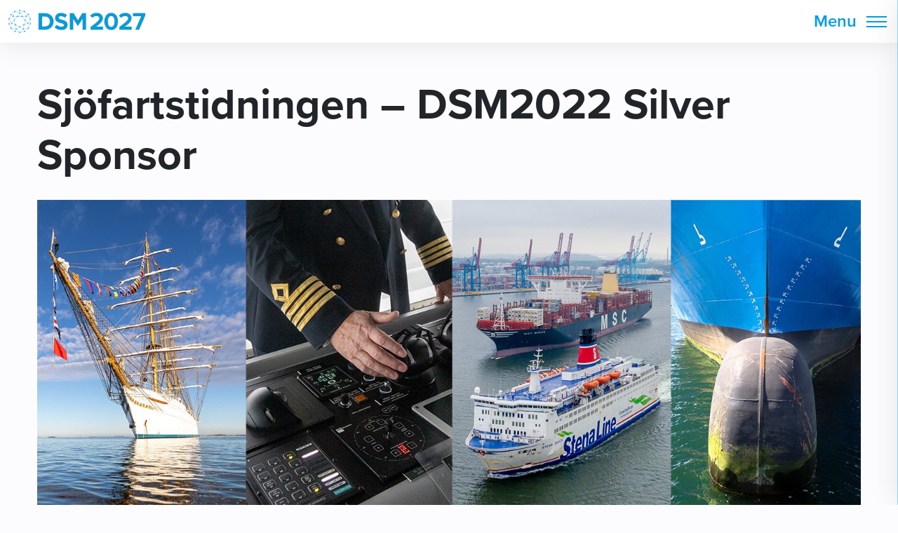

--- FILE ---
content_type: text/html; charset=UTF-8
request_url: https://donsoshippingmeet.com/sjofartstidningen-dsm2022-silver-sponsor/
body_size: 17303
content:
<!doctype html>
<html lang="en-US">
  <head>
  <meta charset="utf-8">
  <meta http-equiv="x-ua-compatible" content="ie=edge">
  <meta name="google-site-verification" content="PWoRWzWaFfmAsAT_O_IUzNxa9PanEYRo4XtbWGYZTt8" />
  <meta name="viewport" content="width=device-width, initial-scale=1, shrink-to-fit=no">
  
  <link rel="stylesheet" href="https://use.typekit.net/aww6vqc.css">
  <link rel="icon" type="image/png" sizes="32x32" href="https://donsoshippingmeet.com/app/themes/dsm/resources/assets/images/favicon-32x32.png">
  <link rel="icon" type="image/png" sizes="16x16" href="https://donsoshippingmeet.com/app/themes/dsm/resources/assets/images/favicon-16x16.png">
  <title>Sjöfartstidningen &#8211; DSM2022 Silver Sponsor &#8211; Donsö Shipping Meet</title>
<meta name='robots' content='max-image-preview:large' />
<link rel='dns-prefetch' href='//s.w.org' />
<link rel="alternate" type="application/rss+xml" title="Donsö Shipping Meet &raquo; Sjöfartstidningen &#8211; DSM2022 Silver Sponsor Comments Feed" href="https://donsoshippingmeet.com/sjofartstidningen-dsm2022-silver-sponsor/feed/" />
     
        <meta property="og:title" content="Sjöfartstidningen &#8211; DSM2022 Silver Sponsor • Donsö Shipping Meet"/>
        <meta property="og:description" content="Delegates from all over the world gathered on the island of Donsö, all eager to discuss shipping and shipping related topics, DSM2025, September 1-3, 2025."/>
        <meta property="og:type" content="website"/>
        <meta property="og:url" content="https://donsoshippingmeet.com/sjofartstidningen-dsm2022-silver-sponsor/"/>
        <meta property="og:site_name" content="Donsö Shipping Meet"/>
        <meta property="og:image" content="https://donsoshippingmeet.com/app/uploads/2023/09/dsm2023_promo.png"/>
        <meta property="og:image:width" content="1200"/>
        <meta property="og:image:height" content="630"/>
        <meta name="Description" content="Delegates from all over the world gathered on the island of Donsö, all eager to discuss shipping and shipping related topics, DSM2025, September 1-3, 2025.">
 
<script type="text/javascript">
window._wpemojiSettings = {"baseUrl":"https:\/\/s.w.org\/images\/core\/emoji\/13.1.0\/72x72\/","ext":".png","svgUrl":"https:\/\/s.w.org\/images\/core\/emoji\/13.1.0\/svg\/","svgExt":".svg","source":{"concatemoji":"https:\/\/donsoshippingmeet.com\/wp\/wp-includes\/js\/wp-emoji-release.min.js?ver=5.9"}};
/*! This file is auto-generated */
!function(e,a,t){var n,r,o,i=a.createElement("canvas"),p=i.getContext&&i.getContext("2d");function s(e,t){var a=String.fromCharCode;p.clearRect(0,0,i.width,i.height),p.fillText(a.apply(this,e),0,0);e=i.toDataURL();return p.clearRect(0,0,i.width,i.height),p.fillText(a.apply(this,t),0,0),e===i.toDataURL()}function c(e){var t=a.createElement("script");t.src=e,t.defer=t.type="text/javascript",a.getElementsByTagName("head")[0].appendChild(t)}for(o=Array("flag","emoji"),t.supports={everything:!0,everythingExceptFlag:!0},r=0;r<o.length;r++)t.supports[o[r]]=function(e){if(!p||!p.fillText)return!1;switch(p.textBaseline="top",p.font="600 32px Arial",e){case"flag":return s([127987,65039,8205,9895,65039],[127987,65039,8203,9895,65039])?!1:!s([55356,56826,55356,56819],[55356,56826,8203,55356,56819])&&!s([55356,57332,56128,56423,56128,56418,56128,56421,56128,56430,56128,56423,56128,56447],[55356,57332,8203,56128,56423,8203,56128,56418,8203,56128,56421,8203,56128,56430,8203,56128,56423,8203,56128,56447]);case"emoji":return!s([10084,65039,8205,55357,56613],[10084,65039,8203,55357,56613])}return!1}(o[r]),t.supports.everything=t.supports.everything&&t.supports[o[r]],"flag"!==o[r]&&(t.supports.everythingExceptFlag=t.supports.everythingExceptFlag&&t.supports[o[r]]);t.supports.everythingExceptFlag=t.supports.everythingExceptFlag&&!t.supports.flag,t.DOMReady=!1,t.readyCallback=function(){t.DOMReady=!0},t.supports.everything||(n=function(){t.readyCallback()},a.addEventListener?(a.addEventListener("DOMContentLoaded",n,!1),e.addEventListener("load",n,!1)):(e.attachEvent("onload",n),a.attachEvent("onreadystatechange",function(){"complete"===a.readyState&&t.readyCallback()})),(n=t.source||{}).concatemoji?c(n.concatemoji):n.wpemoji&&n.twemoji&&(c(n.twemoji),c(n.wpemoji)))}(window,document,window._wpemojiSettings);
</script>
<style type="text/css">
img.wp-smiley,
img.emoji {
	display: inline !important;
	border: none !important;
	box-shadow: none !important;
	height: 1em !important;
	width: 1em !important;
	margin: 0 0.07em !important;
	vertical-align: -0.1em !important;
	background: none !important;
	padding: 0 !important;
}
</style>
	<link rel='stylesheet' id='wp-block-library-css'  href='https://donsoshippingmeet.com/wp/wp-includes/css/dist/block-library/style.min.css?ver=5.9' type='text/css' media='all' />
<style id='global-styles-inline-css' type='text/css'>
body{--wp--preset--color--black: #000000;--wp--preset--color--cyan-bluish-gray: #abb8c3;--wp--preset--color--white: #ffffff;--wp--preset--color--pale-pink: #f78da7;--wp--preset--color--vivid-red: #cf2e2e;--wp--preset--color--luminous-vivid-orange: #ff6900;--wp--preset--color--luminous-vivid-amber: #fcb900;--wp--preset--color--light-green-cyan: #7bdcb5;--wp--preset--color--vivid-green-cyan: #00d084;--wp--preset--color--pale-cyan-blue: #8ed1fc;--wp--preset--color--vivid-cyan-blue: #0693e3;--wp--preset--color--vivid-purple: #9b51e0;--wp--preset--gradient--vivid-cyan-blue-to-vivid-purple: linear-gradient(135deg,rgba(6,147,227,1) 0%,rgb(155,81,224) 100%);--wp--preset--gradient--light-green-cyan-to-vivid-green-cyan: linear-gradient(135deg,rgb(122,220,180) 0%,rgb(0,208,130) 100%);--wp--preset--gradient--luminous-vivid-amber-to-luminous-vivid-orange: linear-gradient(135deg,rgba(252,185,0,1) 0%,rgba(255,105,0,1) 100%);--wp--preset--gradient--luminous-vivid-orange-to-vivid-red: linear-gradient(135deg,rgba(255,105,0,1) 0%,rgb(207,46,46) 100%);--wp--preset--gradient--very-light-gray-to-cyan-bluish-gray: linear-gradient(135deg,rgb(238,238,238) 0%,rgb(169,184,195) 100%);--wp--preset--gradient--cool-to-warm-spectrum: linear-gradient(135deg,rgb(74,234,220) 0%,rgb(151,120,209) 20%,rgb(207,42,186) 40%,rgb(238,44,130) 60%,rgb(251,105,98) 80%,rgb(254,248,76) 100%);--wp--preset--gradient--blush-light-purple: linear-gradient(135deg,rgb(255,206,236) 0%,rgb(152,150,240) 100%);--wp--preset--gradient--blush-bordeaux: linear-gradient(135deg,rgb(254,205,165) 0%,rgb(254,45,45) 50%,rgb(107,0,62) 100%);--wp--preset--gradient--luminous-dusk: linear-gradient(135deg,rgb(255,203,112) 0%,rgb(199,81,192) 50%,rgb(65,88,208) 100%);--wp--preset--gradient--pale-ocean: linear-gradient(135deg,rgb(255,245,203) 0%,rgb(182,227,212) 50%,rgb(51,167,181) 100%);--wp--preset--gradient--electric-grass: linear-gradient(135deg,rgb(202,248,128) 0%,rgb(113,206,126) 100%);--wp--preset--gradient--midnight: linear-gradient(135deg,rgb(2,3,129) 0%,rgb(40,116,252) 100%);--wp--preset--duotone--dark-grayscale: url('#wp-duotone-dark-grayscale');--wp--preset--duotone--grayscale: url('#wp-duotone-grayscale');--wp--preset--duotone--purple-yellow: url('#wp-duotone-purple-yellow');--wp--preset--duotone--blue-red: url('#wp-duotone-blue-red');--wp--preset--duotone--midnight: url('#wp-duotone-midnight');--wp--preset--duotone--magenta-yellow: url('#wp-duotone-magenta-yellow');--wp--preset--duotone--purple-green: url('#wp-duotone-purple-green');--wp--preset--duotone--blue-orange: url('#wp-duotone-blue-orange');--wp--preset--font-size--small: 13px;--wp--preset--font-size--medium: 20px;--wp--preset--font-size--large: 36px;--wp--preset--font-size--x-large: 42px;}.has-black-color{color: var(--wp--preset--color--black) !important;}.has-cyan-bluish-gray-color{color: var(--wp--preset--color--cyan-bluish-gray) !important;}.has-white-color{color: var(--wp--preset--color--white) !important;}.has-pale-pink-color{color: var(--wp--preset--color--pale-pink) !important;}.has-vivid-red-color{color: var(--wp--preset--color--vivid-red) !important;}.has-luminous-vivid-orange-color{color: var(--wp--preset--color--luminous-vivid-orange) !important;}.has-luminous-vivid-amber-color{color: var(--wp--preset--color--luminous-vivid-amber) !important;}.has-light-green-cyan-color{color: var(--wp--preset--color--light-green-cyan) !important;}.has-vivid-green-cyan-color{color: var(--wp--preset--color--vivid-green-cyan) !important;}.has-pale-cyan-blue-color{color: var(--wp--preset--color--pale-cyan-blue) !important;}.has-vivid-cyan-blue-color{color: var(--wp--preset--color--vivid-cyan-blue) !important;}.has-vivid-purple-color{color: var(--wp--preset--color--vivid-purple) !important;}.has-black-background-color{background-color: var(--wp--preset--color--black) !important;}.has-cyan-bluish-gray-background-color{background-color: var(--wp--preset--color--cyan-bluish-gray) !important;}.has-white-background-color{background-color: var(--wp--preset--color--white) !important;}.has-pale-pink-background-color{background-color: var(--wp--preset--color--pale-pink) !important;}.has-vivid-red-background-color{background-color: var(--wp--preset--color--vivid-red) !important;}.has-luminous-vivid-orange-background-color{background-color: var(--wp--preset--color--luminous-vivid-orange) !important;}.has-luminous-vivid-amber-background-color{background-color: var(--wp--preset--color--luminous-vivid-amber) !important;}.has-light-green-cyan-background-color{background-color: var(--wp--preset--color--light-green-cyan) !important;}.has-vivid-green-cyan-background-color{background-color: var(--wp--preset--color--vivid-green-cyan) !important;}.has-pale-cyan-blue-background-color{background-color: var(--wp--preset--color--pale-cyan-blue) !important;}.has-vivid-cyan-blue-background-color{background-color: var(--wp--preset--color--vivid-cyan-blue) !important;}.has-vivid-purple-background-color{background-color: var(--wp--preset--color--vivid-purple) !important;}.has-black-border-color{border-color: var(--wp--preset--color--black) !important;}.has-cyan-bluish-gray-border-color{border-color: var(--wp--preset--color--cyan-bluish-gray) !important;}.has-white-border-color{border-color: var(--wp--preset--color--white) !important;}.has-pale-pink-border-color{border-color: var(--wp--preset--color--pale-pink) !important;}.has-vivid-red-border-color{border-color: var(--wp--preset--color--vivid-red) !important;}.has-luminous-vivid-orange-border-color{border-color: var(--wp--preset--color--luminous-vivid-orange) !important;}.has-luminous-vivid-amber-border-color{border-color: var(--wp--preset--color--luminous-vivid-amber) !important;}.has-light-green-cyan-border-color{border-color: var(--wp--preset--color--light-green-cyan) !important;}.has-vivid-green-cyan-border-color{border-color: var(--wp--preset--color--vivid-green-cyan) !important;}.has-pale-cyan-blue-border-color{border-color: var(--wp--preset--color--pale-cyan-blue) !important;}.has-vivid-cyan-blue-border-color{border-color: var(--wp--preset--color--vivid-cyan-blue) !important;}.has-vivid-purple-border-color{border-color: var(--wp--preset--color--vivid-purple) !important;}.has-vivid-cyan-blue-to-vivid-purple-gradient-background{background: var(--wp--preset--gradient--vivid-cyan-blue-to-vivid-purple) !important;}.has-light-green-cyan-to-vivid-green-cyan-gradient-background{background: var(--wp--preset--gradient--light-green-cyan-to-vivid-green-cyan) !important;}.has-luminous-vivid-amber-to-luminous-vivid-orange-gradient-background{background: var(--wp--preset--gradient--luminous-vivid-amber-to-luminous-vivid-orange) !important;}.has-luminous-vivid-orange-to-vivid-red-gradient-background{background: var(--wp--preset--gradient--luminous-vivid-orange-to-vivid-red) !important;}.has-very-light-gray-to-cyan-bluish-gray-gradient-background{background: var(--wp--preset--gradient--very-light-gray-to-cyan-bluish-gray) !important;}.has-cool-to-warm-spectrum-gradient-background{background: var(--wp--preset--gradient--cool-to-warm-spectrum) !important;}.has-blush-light-purple-gradient-background{background: var(--wp--preset--gradient--blush-light-purple) !important;}.has-blush-bordeaux-gradient-background{background: var(--wp--preset--gradient--blush-bordeaux) !important;}.has-luminous-dusk-gradient-background{background: var(--wp--preset--gradient--luminous-dusk) !important;}.has-pale-ocean-gradient-background{background: var(--wp--preset--gradient--pale-ocean) !important;}.has-electric-grass-gradient-background{background: var(--wp--preset--gradient--electric-grass) !important;}.has-midnight-gradient-background{background: var(--wp--preset--gradient--midnight) !important;}.has-small-font-size{font-size: var(--wp--preset--font-size--small) !important;}.has-medium-font-size{font-size: var(--wp--preset--font-size--medium) !important;}.has-large-font-size{font-size: var(--wp--preset--font-size--large) !important;}.has-x-large-font-size{font-size: var(--wp--preset--font-size--x-large) !important;}
</style>
<link rel='stylesheet' id='sage/main.css-css'  href='https://donsoshippingmeet.com/app/themes/dsm/dist/styles/main.css' type='text/css' media='all' />
<script type='text/javascript' src='https://donsoshippingmeet.com/wp/wp-includes/js/jquery/jquery.min.js?ver=3.6.0' id='jquery-core-js'></script>
<script type='text/javascript' src='https://donsoshippingmeet.com/wp/wp-includes/js/jquery/jquery-migrate.min.js?ver=3.3.2' id='jquery-migrate-js'></script>
<link rel="https://api.w.org/" href="https://donsoshippingmeet.com/wp-json/" /><link rel="alternate" type="application/json" href="https://donsoshippingmeet.com/wp-json/wp/v2/posts/9015" /><link rel="EditURI" type="application/rsd+xml" title="RSD" href="https://donsoshippingmeet.com/wp/xmlrpc.php?rsd" />
<link rel="wlwmanifest" type="application/wlwmanifest+xml" href="https://donsoshippingmeet.com/wp/wp-includes/wlwmanifest.xml" /> 
<meta name="generator" content="WordPress 5.9" />
<link rel="canonical" href="https://donsoshippingmeet.com/sjofartstidningen-dsm2022-silver-sponsor/" />
<link rel='shortlink' href='https://donsoshippingmeet.com/?p=9015' />
<link rel="alternate" type="application/json+oembed" href="https://donsoshippingmeet.com/wp-json/oembed/1.0/embed?url=https%3A%2F%2Fdonsoshippingmeet.com%2Fsjofartstidningen-dsm2022-silver-sponsor%2F" />
<link rel="alternate" type="text/xml+oembed" href="https://donsoshippingmeet.com/wp-json/oembed/1.0/embed?url=https%3A%2F%2Fdonsoshippingmeet.com%2Fsjofartstidningen-dsm2022-silver-sponsor%2F&#038;format=xml" />
<style type="text/css">.recentcomments a{display:inline !important;padding:0 !important;margin:0 !important;}</style>		<style type="text/css" id="wp-custom-css">
			.menu-item-14062 > a:first-child,
.menu-item-14993 > a:first-child {
  font-weight: 700 !important;
}


@media screen and (min-width: 320px) {
    .menu-item-14062, .menu-item-14993 {

        font-size: calc(25px + 23 * (100vw - 320px) / 1080);
						
    }
}

@media screen and (min-width: 1400px) {
.menu-item-14062, .menu-item-14993 {
        font-size: 48px;

    }
}
.menu-item-14980, .menu-item-14994 {
        font-size: 20px;
    }

@media screen and (min-width: 1000px) {
	
.menu-item-14980, .menu-item-14994 {
        font-size: 30px;
    }
}
		</style>
		  <script>
  	window.pageID = 9015;
    window.siteURL = 'https://donsoshippingmeet.com/';
  </script>
    <!-- Google Tag Manager -->
  <script>(function(w,d,s,l,i){w[l]=w[l]||[];w[l].push({'gtm.start':
  new Date().getTime(),event:'gtm.js'});var f=d.getElementsByTagName(s)[0],
  j=d.createElement(s),dl=l!='dataLayer'?'&l='+l:'';j.async=true;j.src=
  'https://www.googletagmanager.com/gtm.js?id='+i+dl;f.parentNode.insertBefore(j,f);
  })(window,document,'script','dataLayer','GTM-KVDBCLWD');
  </script>
<!-- End Google Tag Manager -->
</head>  <body class="post-template-default single single-post postid-9015 single-format-standard sjofartstidningen-dsm2022-silver-sponsor app-data index-data singular-data single-data single-post-data single-post-sjofartstidningen-dsm2022-silver-sponsor-data">
	<!-- Google Tag Manager (noscript) -->
    <noscript>
      <iframe src="https://www.googletagmanager.com/ns.html?id=GTM-KVDBCLWD"
      height="0" width="0" style="display:none;visibility:hidden">
      </iframe>
    </noscript>
    <!-- End Google Tag Manager (noscript) -->
        <header class="topbar" id="menu">
    <div class="topbar__logo-wrapper">
                    <a href="https://donsoshippingmeet.com/" class="topbar__logo">
                <img style="max-width: 280px" src="https://donsoshippingmeet.com/app/uploads/2025/10/DSM2027_text_blue_1_rgb_4000px-1024x173.png" alt="Donsö Shipping Meet">
            </a>
                </div>
        <nav class="nav-top__wrapper">
	      	        <div class="menu-top-navigation-container"><ul id="menu-top-navigation" class="nav-top"><li id="menu-item-6863" class="menu-item menu-item-type-post_type menu-item-object-page menu-item-has-children menu-item-6863"><a href="https://donsoshippingmeet.com/exhibition/">Exhibition</a>
<ul class="sub-menu">
	<li id="menu-item-6872" class="menu-item menu-item-type-post_type menu-item-object-page menu-item-6872"><a href="https://donsoshippingmeet.com/exhibition/">Intro</a></li>
	<li id="menu-item-6864" class="menu-item menu-item-type-post_type menu-item-object-page menu-item-6864"><a href="https://donsoshippingmeet.com/exhibition/exhibitor-stand/">Exhibitor stand</a></li>
	<li id="menu-item-6865" class="menu-item menu-item-type-post_type menu-item-object-page menu-item-6865"><a href="https://donsoshippingmeet.com/exhibition/speed-meeting/">Speed meetings</a></li>
	<li id="menu-item-6885" class="menu-item menu-item-type-post_type menu-item-object-page menu-item-6885"><a href="https://donsoshippingmeet.com/seminars/">Seminars</a></li>
	<li id="menu-item-6883" class="menu-item menu-item-type-post_type menu-item-object-page menu-item-6883"><a href="https://donsoshippingmeet.com/banquet/">Banquet</a></li>
</ul>
</li>
<li id="menu-item-6867" class="menu-item menu-item-type-post_type menu-item-object-page menu-item-has-children menu-item-6867"><a href="https://donsoshippingmeet.com/shipping-companies/">Shipping Companies</a>
<ul class="sub-menu">
	<li id="menu-item-6875" class="menu-item menu-item-type-post_type menu-item-object-page menu-item-6875"><a href="https://donsoshippingmeet.com/shipping-companies/">Intro</a></li>
	<li id="menu-item-6868" class="menu-item menu-item-type-post_type menu-item-object-page menu-item-6868"><a href="https://donsoshippingmeet.com/shipping-companies/speed-meetings/">Speed meetings</a></li>
	<li id="menu-item-6887" class="menu-item menu-item-type-post_type menu-item-object-page menu-item-6887"><a href="https://donsoshippingmeet.com/seminars/">Seminars</a></li>
	<li id="menu-item-6882" class="menu-item menu-item-type-post_type menu-item-object-page menu-item-6882"><a href="https://donsoshippingmeet.com/banquet/">Banquet</a></li>
</ul>
</li>
<li id="menu-item-9115" class="menu-item menu-item-type-post_type menu-item-object-page menu-item-has-children menu-item-9115"><a href="https://donsoshippingmeet.com/commercial-financing-meet/">Commercial &#038; Financing Meet</a>
<ul class="sub-menu">
	<li id="menu-item-9116" class="menu-item menu-item-type-post_type menu-item-object-page menu-item-9116"><a href="https://donsoshippingmeet.com/commercial-financing-meet/">Intro</a></li>
	<li id="menu-item-6884" class="menu-item menu-item-type-post_type menu-item-object-page menu-item-6884"><a href="https://donsoshippingmeet.com/banquet/">Banquet</a></li>
</ul>
</li>
<li id="menu-item-10717" class="menu-item menu-item-type-post_type menu-item-object-page menu-item-has-children menu-item-10717"><a href="https://donsoshippingmeet.com/safety-meet-2/">Safety Meet</a>
<ul class="sub-menu">
	<li id="menu-item-10732" class="menu-item menu-item-type-post_type menu-item-object-page menu-item-10732"><a href="https://donsoshippingmeet.com/safety-meet-2/">Intro</a></li>
	<li id="menu-item-10714" class="menu-item menu-item-type-post_type menu-item-object-page menu-item-10714"><a href="https://donsoshippingmeet.com/banquet/">Banquet</a></li>
</ul>
</li>
<li id="menu-item-10724" class="menu-item menu-item-type-post_type menu-item-object-page menu-item-has-children menu-item-10724"><a href="https://donsoshippingmeet.com/fishing-meet/">Fishing Meet</a>
<ul class="sub-menu">
	<li id="menu-item-10725" class="menu-item menu-item-type-post_type menu-item-object-page menu-item-10725"><a href="https://donsoshippingmeet.com/fishing-meet/">Intro</a></li>
	<li id="menu-item-10726" class="menu-item menu-item-type-post_type menu-item-object-page menu-item-10726"><a href="https://donsoshippingmeet.com/banquet/">Banquet</a></li>
</ul>
</li>
<li id="menu-item-11193" class="menu-item menu-item-type-post_type menu-item-object-page menu-item-11193"><a href="https://donsoshippingmeet.com/hr-meet/">HR Meet</a></li>
<li id="menu-item-6869" class="menu-item menu-item-type-post_type menu-item-object-page menu-item-6869"><a href="https://donsoshippingmeet.com/?page_id=5683">Financing Meet</a></li>
<li id="menu-item-6888" class="menu-item menu-item-type-post_type menu-item-object-page menu-item-6888"><a href="https://donsoshippingmeet.com/participants/">Participants</a></li>
<li id="menu-item-6871" class="menu-item menu-item-type-post_type menu-item-object-page menu-item-6871"><a href="https://donsoshippingmeet.com/contact/">Contact</a></li>
</ul></div>
	      	    </nav>
        <button name="Open menu" class="topbar__burger" id="m_menu_trigger">
            <span class="topbar__burger-text">Menu</span>
            <span class="topbar__burger-lines">
                <span class="line"></span>
                <span class="line"></span>
                <span class="line"></span>
            </span>
        </button>

    <nav class="nav-side__wrapper" id="nav-side">
    	<button name="Close menu" class="nav-side__close">
            <span class="line"></span>
            <span class="line"></span>
        </button>
        <div class="nav-side__flex">
                        	<div class="menu-side-navigation-container"><ul id="menu-side-navigation" class="nav-side"><li id="menu-item-7401" class="large menu-item menu-item-type-post_type menu-item-object-page menu-item-has-children menu-item-7401"><a href="https://donsoshippingmeet.com/general-information/">General information</a>
<ul class="sub-menu">
	<li id="menu-item-14976" class="menu-item menu-item-type-custom menu-item-object-custom menu-item-14976"><a href="https://donsoshippingmeet.com/general-information/#intro">Intro</a></li>
	<li id="menu-item-14977" class="menu-item menu-item-type-custom menu-item-object-custom menu-item-14977"><a href="https://donsoshippingmeet.com/general-information/#options-to-attend">Options to attend</a></li>
	<li id="menu-item-14978" class="menu-item menu-item-type-custom menu-item-object-custom menu-item-14978"><a href="https://donsoshippingmeet.com/general-information/#exhibition-area">Exhibition area</a></li>
	<li id="menu-item-14979" class="menu-item menu-item-type-custom menu-item-object-custom menu-item-14979"><a href="https://donsoshippingmeet.com/general-information/#speed-meeting-concept">Speed meeting concept</a></li>
</ul>
</li>
<li id="menu-item-434" class="large menu-item menu-item-type-post_type menu-item-object-page menu-item-has-children menu-item-434"><a href="https://donsoshippingmeet.com/exhibition/">Exhibition</a>
<ul class="sub-menu">
	<li id="menu-item-3745" class="menu-item menu-item-type-post_type menu-item-object-page menu-item-3745"><a href="https://donsoshippingmeet.com/exhibition/">Intro</a></li>
	<li id="menu-item-3747" class="menu-item menu-item-type-post_type menu-item-object-page menu-item-3747"><a href="https://donsoshippingmeet.com/exhibition/exhibitor-stand/">Exhibitor stand</a></li>
	<li id="menu-item-3749" class="menu-item menu-item-type-post_type menu-item-object-page menu-item-3749"><a href="https://donsoshippingmeet.com/exhibition/speed-meeting/">Speed meetings</a></li>
	<li id="menu-item-3748" class="menu-item menu-item-type-post_type menu-item-object-page menu-item-3748"><a href="https://donsoshippingmeet.com/seminars/">Seminars</a></li>
	<li id="menu-item-3746" class="menu-item menu-item-type-post_type menu-item-object-page menu-item-3746"><a href="https://donsoshippingmeet.com/banquet/">Banquet</a></li>
</ul>
</li>
<li id="menu-item-437" class="large menu-item menu-item-type-post_type menu-item-object-page menu-item-has-children menu-item-437"><a href="https://donsoshippingmeet.com/shipping-companies/">Shipping companies</a>
<ul class="sub-menu">
	<li id="menu-item-616" class="menu-item menu-item-type-post_type menu-item-object-page menu-item-616"><a href="https://donsoshippingmeet.com/shipping-companies/">Intro</a></li>
	<li id="menu-item-619" class="menu-item menu-item-type-post_type menu-item-object-page menu-item-619"><a href="https://donsoshippingmeet.com/shipping-companies/speed-meetings/">Speed meetings</a></li>
	<li id="menu-item-4689" class="menu-item menu-item-type-post_type menu-item-object-page menu-item-4689"><a href="https://donsoshippingmeet.com/seminars/">Seminars</a></li>
	<li id="menu-item-4413" class="menu-item menu-item-type-post_type menu-item-object-page menu-item-4413"><a href="https://donsoshippingmeet.com/banquet/">Banquet</a></li>
</ul>
</li>
<li id="menu-item-14062" class="menu-item menu-item-type-post_type menu-item-object-page menu-item-has-children menu-item-14062"><a href="https://donsoshippingmeet.com/sjofart-sjoforsvar-ledning-och-skydd-av-sjofarten/">Sjöfart &#038; Sjöförsvar – Ledning och skydd av sjöfarten</a>
<ul class="sub-menu">
	<li id="menu-item-14980" class="menu-item menu-item-type-post_type menu-item-object-page menu-item-14980"><a href="https://donsoshippingmeet.com/sjofart-sjoforsvar-ledning-och-skydd-av-sjofarten/">Intro &#038; Program</a></li>
</ul>
</li>
<li id="menu-item-9110" class="large menu-item menu-item-type-post_type menu-item-object-page menu-item-has-children menu-item-9110"><a href="https://donsoshippingmeet.com/commercial-financing-meet/">Commercial &#038; Financing Meet</a>
<ul class="sub-menu">
	<li id="menu-item-9111" class="menu-item menu-item-type-post_type menu-item-object-page menu-item-9111"><a href="https://donsoshippingmeet.com/commercial-financing-meet/">Intro &#038; Program</a></li>
	<li id="menu-item-4412" class="menu-item menu-item-type-post_type menu-item-object-page menu-item-4412"><a href="https://donsoshippingmeet.com/banquet/">Banquet</a></li>
</ul>
</li>
<li id="menu-item-10716" class="large menu-item menu-item-type-post_type menu-item-object-page menu-item-has-children menu-item-10716"><a href="https://donsoshippingmeet.com/safety-meet-2/">Safety Meet</a>
<ul class="sub-menu">
	<li id="menu-item-10709" class="menu-item menu-item-type-post_type menu-item-object-page menu-item-10709"><a href="https://donsoshippingmeet.com/safety-meet-2/">Intro &#038; Program</a></li>
	<li id="menu-item-10711" class="menu-item menu-item-type-post_type menu-item-object-page menu-item-10711"><a href="https://donsoshippingmeet.com/banquet/">Banquet</a></li>
</ul>
</li>
<li id="menu-item-10727" class="large menu-item menu-item-type-post_type menu-item-object-page menu-item-has-children menu-item-10727"><a href="https://donsoshippingmeet.com/fishing-meet/">Fishing Meet</a>
<ul class="sub-menu">
	<li id="menu-item-10728" class="menu-item menu-item-type-post_type menu-item-object-page menu-item-10728"><a href="https://donsoshippingmeet.com/fishing-meet/">Intro &#038; Program</a></li>
	<li id="menu-item-10729" class="menu-item menu-item-type-post_type menu-item-object-page menu-item-10729"><a href="https://donsoshippingmeet.com/banquet/">Banquet</a></li>
</ul>
</li>
<li id="menu-item-11194" class="large menu-item menu-item-type-post_type menu-item-object-page menu-item-has-children menu-item-11194"><a href="https://donsoshippingmeet.com/hr-meet/">HR Meet</a>
<ul class="sub-menu">
	<li id="menu-item-14981" class="menu-item menu-item-type-post_type menu-item-object-page menu-item-14981"><a href="https://donsoshippingmeet.com/hr-meet/">Intro &#038; Program</a></li>
</ul>
</li>
<li id="menu-item-14993" class="menu-item menu-item-type-post_type menu-item-object-page menu-item-has-children menu-item-14993"><a href="https://donsoshippingmeet.com/research-innovation-meet/">Research &#038; Innovation Meet</a>
<ul class="sub-menu">
	<li id="menu-item-14994" class="menu-item menu-item-type-post_type menu-item-object-page menu-item-14994"><a href="https://donsoshippingmeet.com/research-innovation-meet/">Intro &#038; Program</a></li>
</ul>
</li>
<li id="menu-item-567" class="menu-item menu-item-type-post_type menu-item-object-page menu-item-567"><a href="https://donsoshippingmeet.com/about/">About</a></li>
<li id="menu-item-11998" class="menu-item menu-item-type-post_type menu-item-object-page menu-item-11998"><a href="https://donsoshippingmeet.com/pricing/">Pricing</a></li>
<li id="menu-item-436" class="menu-item menu-item-type-post_type menu-item-object-page menu-item-436"><a href="https://donsoshippingmeet.com/program/">Program</a></li>
<li id="menu-item-9619" class="menu-item menu-item-type-post_type menu-item-object-page menu-item-9619"><a href="https://donsoshippingmeet.com/seminars/">Seminars</a></li>
<li id="menu-item-13535" class="menu-item menu-item-type-post_type menu-item-object-page menu-item-13535"><a href="https://donsoshippingmeet.com/open-ship/">Open Ship</a></li>
<li id="menu-item-570" class="menu-item menu-item-type-post_type menu-item-object-page menu-item-570"><a href="https://donsoshippingmeet.com/participants/">Participants</a></li>
<li id="menu-item-7541" class="menu-item menu-item-type-post_type menu-item-object-page menu-item-7541"><a href="https://donsoshippingmeet.com/exhibitor-stand-exhibition-are-three-big-tents/">Hall map &#8211; Exhibition area</a></li>
<li id="menu-item-5958" class="menu-item menu-item-type-post_type menu-item-object-page menu-item-5958"><a href="https://donsoshippingmeet.com/whats-included-logistics-for-exhibitors/">Logistics service, Extra equipment &#038; Stand measurement</a></li>
<li id="menu-item-4979" class="menu-item menu-item-type-post_type menu-item-object-page menu-item-4979"><a href="https://donsoshippingmeet.com/hotel-transfer/">Transfer, Parking &#038; Accommodation</a></li>
<li id="menu-item-13623" class="menu-item menu-item-type-post_type menu-item-object-page menu-item-13623"><a href="https://donsoshippingmeet.com/map-of-donso/">Map of Donsö</a></li>
<li id="menu-item-7540" class="menu-item menu-item-type-post_type menu-item-object-page menu-item-7540"><a href="https://donsoshippingmeet.com/previous-events/">Previous events</a></li>
<li id="menu-item-572" class="menu-item menu-item-type-post_type menu-item-object-page menu-item-572"><a href="https://donsoshippingmeet.com/press/">Press</a></li>
<li id="menu-item-571" class="menu-item menu-item-type-post_type menu-item-object-page menu-item-571"><a href="https://donsoshippingmeet.com/news/">News</a></li>
<li id="menu-item-7400" class="menu-item menu-item-type-post_type menu-item-object-page menu-item-7400"><a href="https://donsoshippingmeet.com/our-sponsors/">Sponsors &#038; Partners</a></li>
<li id="menu-item-13896" class="menu-item menu-item-type-post_type menu-item-object-page menu-item-13896"><a href="https://donsoshippingmeet.com/exhibition-magazine/">Exhibition magazine</a></li>
<li id="menu-item-433" class="menu-item menu-item-type-post_type menu-item-object-page menu-item-433"><a href="https://donsoshippingmeet.com/contact/">Contact</a></li>
</ul></div>
          	
          	<div class="text-align-center nav-side__logo">
                <a href="https://donsoshippingmeet.com/">
                    <img src="https://donsoshippingmeet.com/app/themes/dsm/resources/assets/images/logo_symbol_white.svg" alt="Donsö Shipping Meet">
                </a>
            </div>
        </div>
    </nav>
</header>
    <div class="wrap container-fluid" role="document">
      <div class="content row">
        <main class="ff-main">
                 <header class="section-spacing-medium news-single__header">
    <h1 class="heading-large">Sjöfartstidningen &#8211; DSM2022 Silver Sponsor</h1>
    <img
            class="image"
            src="https://donsoshippingmeet.com/app/uploads/2022/01/pren.jpg"
            srcset="https://donsoshippingmeet.com/app/uploads/2022/01/pren-640x324.jpg 640w,https://donsoshippingmeet.com/app/uploads/2022/01/pren-640x324.jpg 640w,https://donsoshippingmeet.com/app/uploads/2022/01/pren-1200x586.jpg 1200w,https://donsoshippingmeet.com/app/uploads/2022/01/pren.jpg ,https://donsoshippingmeet.com/app/uploads/2022/01/pren.jpg "
            sizes="100vw"
            alt="pren"
            title="pren" /></header>

<div class="text-content-block section-spacing">		
			<span class="blocktitle">2022.01.24</span>
	
   			<p class="ingress">Read interview with Pär-Henrik Sjöström, editor-in-chief, Sjöfartstidningen</p>
	</div>    <section class="text-image__wrapper user-edit-content section-spacing" >
	
	<div class="text-image">


				<div class="text-image__image">
			<img
            class="image"
            src="https://donsoshippingmeet.com/app/uploads/2022/01/Par-Henrik-Sjostrom-1-1472x1110.jpg"
            srcset="https://donsoshippingmeet.com/app/uploads/2022/01/Par-Henrik-Sjostrom-1-736x572.jpg 736w,https://donsoshippingmeet.com/app/uploads/2022/01/Par-Henrik-Sjostrom-1-736x572.jpg 736w,https://donsoshippingmeet.com/app/uploads/2022/01/Par-Henrik-Sjostrom-1-736x572.jpg 736w,https://donsoshippingmeet.com/app/uploads/2022/01/Par-Henrik-Sjostrom-1-1472x1110.jpg 1472w,https://donsoshippingmeet.com/app/uploads/2022/01/Par-Henrik-Sjostrom-1-1472x1110.jpg 1472w"
            sizes="
                (min-width: 768px) calc(50vw - 8.889rem),
                100vw
            "
            alt="Par-Henrik Sjostrom"
            title="Par-Henrik Sjostrom" />					</div>
		
		<div class="text-image__text white-layout-box boxshadow-m">
			
			
			<div class="text-block"><p>Interview with Pär-Henrik Sjöström, editor-in-chief, <a href="https://www.sjofartstidningen.se/">Sjöfartstidningen</a></p>
<p><strong>Sjöfartstidningen supports DSM2022 as Silver Sponsor and Media Partner. What contributed to make this decision?<br />
</strong>Sjöfartstidningen has taken an active part in DSM as long as the event has been arranged. It is important for the shipping industry that this major shipping event in Sweden is arranged and we want to support it in all ways we are able to.<strong> </strong></p>
<p><strong>What are your expectations for DSM2022?<br />
</strong>The last years have been strange ones for shipping in both Sweden and the rest of the world. Shipping has performed in an excellent way despite all challenges and difficulties. Shipping is a crucial part of the Swedish transport infrastructure and I hope that DSM2022 will be a restart. I see it as an opportunity for all stakeholders to come together and share experiences and lessons learnt, but above all, to look forward.</p>
<p><strong>What is your best memory from DSM19?<br />
</strong>Indeed it feels like DSM19 took place ages ago. The light and warm atmosphere surrounding DSM19 is no doubt my best memory. It reflected the strong optimism, all great plans for the future and a lot of positive energy.</p>
<p><strong>Why is DSM important to your business?<br />
</strong>Of course we want to be present on a main shipping event like this as Sjöfartstidningen is Sweden’s leading shipping journal covering all sectors of shipping, but also ports, R&amp;D, education and the suppliers. Here we meet our readers as well as a lot of old friends and new acquaintances  in the maritime cluster.</p>
<p><strong>What do you find are the key issues facing the future of Shipping?<br />
</strong>The most obvious answer is of course the challenges regarding all dimensions of sustainability. Sweden must be one of the leaders in this work. It is sometimes a difficult task, as those who set the rules do not always realize the full potential of shipping. Another important issue is to ensure that those sectors of shipping that have suffered most during the pandemic are able to come back and grow strong again after these difficult years.</p>
<p><strong>And finally, how would you describe DSM in one sentence?<br />
</strong>DSM is an opportunity for networking that you cannot miss!</p>
</div>

			
		</div>
	</div>
</section>      
      
      
      
      
      
      
      
      
      
      
      
      
      
      
      
  
        <div class="text-banner__wrapper section-spacing">
	<div class="text-banner">
		<div class="text-banner__textblock">
			<h2 class="heading-small">Share this post </h2><div class="text-banner__social-media"><a class="text-banner__social-media-link" href="#" data-share-link="https://www.facebook.com/sharer/sharer.php?u=https%3A%2F%2Fdonsoshippingmeet.com%2Fsjofartstidningen-dsm2022-silver-sponsor%2F"><img src="https://donsoshippingmeet.com/app/uploads/2018/04/facebook_white.png" alt="Facebook"></a><a href="#" class="text-banner__social-media-link" data-share-link="http://www.twitter.com/share?url=https%3A%2F%2Fdonsoshippingmeet.com%2Fsjofartstidningen-dsm2022-silver-sponsor%2F"><img src="https://donsoshippingmeet.com/app/uploads/2023/08/twitter_icon_600px_white.png" alt="Twitter"></a><a href="#" class="text-banner__social-media-link" data-share-link="https://www.linkedin.com/shareArticle?mini=true&url=https%3A%2F%2Fdonsoshippingmeet.com%2Fsjofartstidningen-dsm2022-silver-sponsor%2F"><img src="https://donsoshippingmeet.com/app/uploads/2018/04/linkedin_white.png" alt="LinkedIn"></a></div>		</div>
		<div class="text-banner__buttonblock">
			<a class="btn btn-primary btn-white" href="https://donsoshippingmeet.com/news/" role="button" target="_self">View all news</a>		</div>
	</div>
</div>

              </main>
        <!--  -->
      </div>
    </div>
        <div class="sponsors">
			        	<div class="sponsors__category sponsors__category-large">
		        	<h4 class="sponsors__title">DSM2025 Gold Sponsors</h4>
		        	<div class="sponsors__slider-wrapper">
		        		<div class="sponsors__slider-content" data-big-autoscroll>
		        		<div class="sponsors__company" data-sponsor-company><a href="http://www.swedishclub.com/" target="blank" class="sponsors__logo" style="background-image: url(https://donsoshippingmeet.com/app/uploads/2024/10/TSC_logostandard-300x147-1.jpg); outline: none;"></a></div><div class="sponsors__company" data-sponsor-company><a href="https://marine-offshore.bureauveritas.com/" target="blank" class="sponsors__logo" style="background-image: url(https://donsoshippingmeet.com/app/uploads/2021/03/Bureau-Veritas_1043px_Logo_RGB-Color-Baseline-300x264.jpg); outline: none;"></a></div><div class="sponsors__company" data-sponsor-company><a href="http://www.sdari.com.cn" target="blank" class="sponsors__logo" style="background-image: url(https://donsoshippingmeet.com/app/uploads/2024/12/SDARI-300x72.png); outline: none;"></a></div><div class="sponsors__company" data-sponsor-company><a href="https://www.cmhk.com/main/" target="blank" class="sponsors__logo" style="background-image: url(https://donsoshippingmeet.com/app/uploads/2025/05/µo┤OEiOEAOa¼OA©Oa¿tho░Logo-´╝ethO¢O║o´╝e-1-300x149.jpg); outline: none;"></a></div><div class="sponsors__company" data-sponsor-company><a href="https://www.cmhk.com/main/" target="blank" class="sponsors__logo" style="background-image: url(https://donsoshippingmeet.com/app/uploads/2025/06/CMI-Holding-LOGO-6-300x55.png); outline: none;"></a></div><div class="sponsors__company" data-sponsor-company><a href="https://www.rmkmarine.com.tr/" target="blank" class="sponsors__logo" style="background-image: url(https://donsoshippingmeet.com/app/uploads/2025/03/Yeni-Logo-kucuk-300x122.png); outline: none;"></a></div><div class="sponsors__company" data-sponsor-company><a href="https://www.wartsila.com/" target="blank" class="sponsors__logo" style="background-image: url(https://donsoshippingmeet.com/app/uploads/2019/04/NEW_wartsila-rgb72-002-300x200.png); outline: none;"></a></div><div class="sponsors__company" data-sponsor-company><a href="https://www.volvopenta.com/" target="blank" class="sponsors__logo" style="background-image: url(https://donsoshippingmeet.com/app/uploads/2013/07/Volvo-Penta-Stacked-Spread-Word-Mark-Black-300x63.png); outline: none;"></a></div>	        			</div>
	        		</div>
	        	</div>
	        	   		        	<div class="sponsors__category sponsors__category-small">
		        	<h4 class="sponsors__title">DSM2025 Silver Sponsors </h4>
		        	<div class="sponsors__slider-wrapper">
		        		<div class="sponsors__slider-content" data-small-autoscroll>
		        		<div class="sponsors__company" data-sponsor-company><a href="http://www.dfs-ab.se/" target="blank" class="sponsors__logo" style="background-image: url(https://donsoshippingmeet.com/app/uploads/2018/05/DFS-300x74.png); outline: none;"></a></div><div class="sponsors__company" data-sponsor-company><a href="https://www.donsodata.se/" target="blank" class="sponsors__logo" style="background-image: url(https://donsoshippingmeet.com/app/uploads/2017/05/donsodata_2-600x332-300x166.jpg); outline: none;"></a></div><div class="sponsors__company" data-sponsor-company><a href="https://www.sjofartstidningen.se/" target="blank" class="sponsors__logo" style="background-image: url(https://donsoshippingmeet.com/app/uploads/2018/05/sjofarts_tidningen.jpeg); outline: none;"></a></div><div class="sponsors__company" data-sponsor-company><a href="http://www.styrsobolaget.se/" target="blank" class="sponsors__logo" style="background-image: url(https://donsoshippingmeet.com/app/uploads/2023/02/logga-ny-Styrsobolaget-002-300x80.jpg); outline: none;"></a></div><div class="sponsors__company" data-sponsor-company><a href="https://eltorque.com/" target="blank" class="sponsors__logo" style="background-image: url(https://donsoshippingmeet.com/app/uploads/2019/06/eltorque_logo_original-300x84.png); outline: none;"></a></div><div class="sponsors__company" data-sponsor-company><a href="https://csurvey.se/" target="blank" class="sponsors__logo" style="background-image: url(https://donsoshippingmeet.com/app/uploads/2013/03/CSURVEY_600x400_2_final-300x200.png); outline: none;"></a></div><div class="sponsors__company" data-sponsor-company><a href="https://csupply.se/" target="blank" class="sponsors__logo" style="background-image: url(https://donsoshippingmeet.com/app/uploads/2020/08/C-Supply-workwear-and-profile_bla-300x214.png); outline: none;"></a></div><div class="sponsors__company" data-sponsor-company><a href="https://www.dnv.com/maritime/" target="blank" class="sponsors__logo" style="background-image: url(https://donsoshippingmeet.com/app/uploads/2013/01/DNV_logo_RGB-2-300x163.jpg); outline: none;"></a></div><div class="sponsors__company" data-sponsor-company><a href="https://www.bergpropulsion.com/" target="blank" class="sponsors__logo" style="background-image: url(https://donsoshippingmeet.com/app/uploads/2022/03/Berg-Propulsion-300x169.png); outline: none;"></a></div><div class="sponsors__company" data-sponsor-company><a href="https://wega.fi/" target="blank" class="sponsors__logo" style="background-image: url(https://donsoshippingmeet.com/app/uploads/2022/12/wega-logo-cmyk_green-300x100.png); outline: none;"></a></div><div class="sponsors__company" data-sponsor-company><a href="https://www.cosmostrawl.dk/" target="blank" class="sponsors__logo" style="background-image: url(https://donsoshippingmeet.com/app/uploads/2013/05/cosmostrawl-1-300x51.png); outline: none;"></a></div><div class="sponsors__company" data-sponsor-company><a href="http://www.svenskaskeppshypotek.se/" target="blank" class="sponsors__logo" style="background-image: url(https://donsoshippingmeet.com/app/uploads/2022/05/svenska-skeppshypotek-logo-tvaradig-300x59.jpg); outline: none;"></a></div><div class="sponsors__company" data-sponsor-company><a href="http://www.werks.se" target="blank" class="sponsors__logo" style="background-image: url(https://donsoshippingmeet.com/app/uploads/2023/06/Werks-logo-advokater-300x141.jpg); outline: none;"></a></div><div class="sponsors__company" data-sponsor-company><a href="https://www.wenaas.com/en-gb/" target="blank" class="sponsors__logo" style="background-image: url(https://donsoshippingmeet.com/app/uploads/2022/11/Wenaas_vertical-logo_blue_screen-300x202.jpg); outline: none;"></a></div><div class="sponsors__company" data-sponsor-company><a href="https://n-e-s.se/" target="blank" class="sponsors__logo" style="background-image: url(https://donsoshippingmeet.com/app/uploads/2022/03/Northern-Energy-and-Supply2-300x89.jpg); outline: none;"></a></div><div class="sponsors__company" data-sponsor-company><a href="https://www.roxtec.com/" target="blank" class="sponsors__logo" style="background-image: url(https://donsoshippingmeet.com/app/uploads/2023/01/roxtec_logo_black_blue_1100x272px-300x74.png); outline: none;"></a></div><div class="sponsors__company" data-sponsor-company><a href="http://www.jotun.com/" target="blank" class="sponsors__logo" style="background-image: url(https://donsoshippingmeet.com/app/uploads/2021/09/jotun-300x144.png); outline: none;"></a></div><div class="sponsors__company" data-sponsor-company><a href="http://www.walleniusmarine.com/" target="blank" class="sponsors__logo" style="background-image: url(https://donsoshippingmeet.com/app/uploads/2022/02/wallenius-marine-2-300x56.jpg); outline: none;"></a></div><div class="sponsors__company" data-sponsor-company><a href="http://steenste.se/" target="blank" class="sponsors__logo" style="background-image: url(https://donsoshippingmeet.com/app/uploads/2019/08/steenste_CMYK-svart-bakgrund-300x183.jpg); outline: none;"></a></div><div class="sponsors__company" data-sponsor-company><a href="https://www.gasum.com/sv/" target="blank" class="sponsors__logo" style="background-image: url(https://donsoshippingmeet.com/app/uploads/2023/01/GASUM_logo_blue_RGB-300x58-1.jpg); outline: none;"></a></div><div class="sponsors__company" data-sponsor-company><a href="https://www.if.se/foretag/forsakringar/fartygsforsakring" target="blank" class="sponsors__logo" style="background-image: url(https://donsoshippingmeet.com/app/uploads/2021/12/if3-300x295.png); outline: none;"></a></div><div class="sponsors__company" data-sponsor-company><a href="https://www.tjorns-sparbank.se/" target="blank" class="sponsors__logo" style="background-image: url(https://donsoshippingmeet.com/app/uploads/2025/02/8356_Tjorns_Sparbank_Vector_1R_Pos-1-300x66.png); outline: none;"></a></div><div class="sponsors__company" data-sponsor-company><a href="https://sitabgbg.se/" target="blank" class="sponsors__logo" style="background-image: url(https://donsoshippingmeet.com/app/uploads/2015/04/SITAB-logotyp_Trycka_Liten-300x124.jpg); outline: none;"></a></div><div class="sponsors__company" data-sponsor-company><a href="https://thyboron-trawldoor.dk/" target="blank" class="sponsors__logo" style="background-image: url(https://donsoshippingmeet.com/app/uploads/2013/02/thyboron-300x44.png); outline: none;"></a></div><div class="sponsors__company" data-sponsor-company><a href="http://mintra.com" target="blank" class="sponsors__logo" style="background-image: url(https://donsoshippingmeet.com/app/uploads/2025/01/Mintra_Colour_Logo-4-300x88.png); outline: none;"></a></div><div class="sponsors__company" data-sponsor-company><a href="http://www.ycmp.com.cn" target="blank" class="sponsors__logo" style="background-image: url(https://donsoshippingmeet.com/app/uploads/2025/03/Yuchai-Marine-Power-Co.Ltd_-300x63.png); outline: none;"></a></div><div class="sponsors__company" data-sponsor-company><a href="https://www.tge-marine.com/" target="blank" class="sponsors__logo" style="background-image: url(https://donsoshippingmeet.com/app/uploads/2017/06/TGE_Logo_lang_rgb_extern-300x86.jpg); outline: none;"></a></div><div class="sponsors__company" data-sponsor-company><a href="https://www.framo.com/" target="blank" class="sponsors__logo" style="background-image: url(https://donsoshippingmeet.com/app/uploads/2025/04/Framo-liggende-sort-rd_3cm-300x76.jpg); outline: none;"></a></div><div class="sponsors__company" data-sponsor-company><a href="https://malikenergy.com/" target="blank" class="sponsors__logo" style="background-image: url(https://donsoshippingmeet.com/app/uploads/2015/03/Malik-Energy-RGB-Gron-300x116.png); outline: none;"></a></div><div class="sponsors__company" data-sponsor-company><a href="http://www.fayard.dk/" target="blank" class="sponsors__logo" style="background-image: url(https://donsoshippingmeet.com/app/uploads/2018/10/fayard-logo.png); outline: none;"></a></div><div class="sponsors__company" data-sponsor-company><a href="https://www.umeshipping.com/" target="blank" class="sponsors__logo" style="background-image: url(https://donsoshippingmeet.com/app/uploads/2025/07/ume_logo-300x85.png); outline: none;"></a></div><div class="sponsors__company" data-sponsor-company><a href="https://www.penguin.com.sg/" target="blank" class="sponsors__logo" style="background-image: url(https://donsoshippingmeet.com/app/uploads/2025/06/penguin-V9-300x233.png); outline: none;"></a></div><div class="sponsors__company" data-sponsor-company><a href="https://osmthome.com/" target="blank" class="sponsors__logo" style="background-image: url(https://donsoshippingmeet.com/app/uploads/2017/03/OSM_THOME_LOGO_LABEL_V_COLOR-300x208.png); outline: none;"></a></div><div class="sponsors__company" data-sponsor-company><a href="https://www.international-marine.com/" target="blank" class="sponsors__logo" style="background-image: url(https://donsoshippingmeet.com/app/uploads/2025/06/International-Paint_2025-300x36.png); outline: none;"></a></div>	        			</div>
	        		</div>
	        	</div>
	        	   		        	<div class="sponsors__category sponsors__category-small">
		        	<h4 class="sponsors__title">DSM2025 Partners</h4>
		        	<div class="sponsors__slider-wrapper">
		        		<div class="sponsors__slider-content" data-small-autoscroll>
		        		<div class="sponsors__company" data-sponsor-company><a href="https://donsostiftelsen.se/" target="blank" class="sponsors__logo" style="background-image: url(https://donsoshippingmeet.com/app/uploads/2019/03/DS_BLUE_RGB_Blogg_sara-916x515_FACEBOOK_SARA-300x169.jpg); outline: none;"></a></div><div class="sponsors__company" data-sponsor-company><a href="http://www.stena.com/" target="blank" class="sponsors__logo" style="background-image: url(https://donsoshippingmeet.com/app/uploads/2012/11/stenargbpos.png-4998-300x186.png); outline: none;"></a></div><div class="sponsors__company" data-sponsor-company><a href="https://www.oborgen.se/" target="blank" class="sponsors__logo" style="background-image: url(https://donsoshippingmeet.com/app/uploads/2021/09/Oborgen_PMS-295CoolFray11-300x64.jpg); outline: none;"></a></div><div class="sponsors__company" data-sponsor-company><a href="https://www.portofgothenburg.com/" target="blank" class="sponsors__logo" style="background-image: url(https://donsoshippingmeet.com/app/uploads/2013/02/PortGot_centered_RGB-300x166.png); outline: none;"></a></div>	        			</div>
	        		</div>
	        	</div>
	        	   		        	<div class="sponsors__category sponsors__category-small">
		        	<h4 class="sponsors__title">DSM2025 Media & Cooperation Partners</h4>
		        	<div class="sponsors__slider-wrapper">
		        		<div class="sponsors__slider-content" data-small-autoscroll>
		        		<div class="sponsors__company" data-sponsor-company><a href="https://www.sjofartstidningen.se/" target="blank" class="sponsors__logo" style="background-image: url(https://donsoshippingmeet.com/app/uploads/2018/05/sjofarts_tidningen.jpeg); outline: none;"></a></div><div class="sponsors__company" data-sponsor-company><a href="http://www.sweship.se/" target="blank" class="sponsors__logo" style="background-image: url(https://donsoshippingmeet.com/app/uploads/2016/10/svensk-sjofart-300x87.png); outline: none;"></a></div><div class="sponsors__company" data-sponsor-company><a href="https://shipowners.fi/sv/" target="blank" class="sponsors__logo" style="background-image: url(https://donsoshippingmeet.com/app/uploads/2022/04/finnish-shipowner-300x104.jpg); outline: none;"></a></div>	        			</div>
	        		</div>
	        	</div>
	        	   		</div>

  <div class="text-banner__wrapper section-spacing text-banner__wrapper-bg">
	<div class="text-banner">
		<div class="text-banner__textblock">
			<h2 class="heading-small">Interested in becoming a DSM2027 sponsor? Click the button and we will get back to you!</h2>		</div>
		<div class="text-banner__buttonblock">
			<a class="btn btn-primary btn-white" href="mailto:info@donsoshippingmeet.com?subject=DSM Sponsor" role="button" target="_self">Become a sponsor</a>		</div>
	</div>
</div>



<footer class="footer__wrapper">
  <div class="footer__container">
    <div class="footer__column">
		<div class="footer__column-content">
	    	
	    		    		<img src="https://donsoshippingmeet.com/app/uploads/2025/10/DSM2027_donso_shipping_meet_white_rgb_4000px-1024x264.png" alt="Donsö Shipping Meet" class="logo">
	    	
	    	<p>Arranged by Donsö Shipping Meet AB on Donsö, September 6-8, 2027</p>
<h4>Contact us</h4><p>+46 76-894 69 58<br />
<a href="mailto:info@donsoshippingmeet.com">info@donsoshippingmeet.com</a></p>
<p>Visiting address: Hälleflundregatan 12, 426 58 Västra Frölunda<br />
Invoice address: Donsö Hamnväg 44, 430 82 Donsö</p>

	    	<h4>DSM on social media</h4><ul class='footer__socialmedia'><li><a href="https://www.facebook.com/dsm2015/"><img src="https://donsoshippingmeet.com/app/uploads/2018/04/facebook_white-600x600.png" alt="Facebook"></a></li><li><a href="https://twitter.com/shippingmeet"><img src="https://donsoshippingmeet.com/app/uploads/2023/08/twitter_icon_600px_white-600x600.png" alt="Twitter"></a></li><li><a href=" https://www.linkedin.com/company/79013929/admin/"><img src="https://donsoshippingmeet.com/app/uploads/2018/04/linkedin_white-600x600.png" alt="Linkedin"></a></li><li><a href="https://www.youtube.com/channel/UCCuqkcYDy1V_HEAejx5cEkg"><img src="https://donsoshippingmeet.com/app/uploads/2018/04/youtube_white-600x600.png" alt="YouTube"></a></li><li><a href=" https://www.mynewsdesk.com/se/donsoe-shipping-meet"><img src="https://donsoshippingmeet.com/app/uploads/2018/04/mynewsdesk_white-600x600.png" alt="Mynewsdesk"></a></li><li><a href="https://www.instagram.com/donsoshippingmeet/"><img src="https://donsoshippingmeet.com/app/uploads/2019/01/instagram_white-600x600.png" alt="Instagram"></a></li></ul>	    	<div class="footer__linklist">
		    	<a href='https://donsoshippingmeet.com/privacy-policy/'>Privacy policy</a><a href='https://donsoshippingmeet.com/previous-events/'>Previous events</a>		    	<a href="#" class="cky-banner-element">
		          Change Cookie Preferences
		        </a>
	    	</div>

	    </div>
    </div>
    <div class="footer__column">
    	<div class="footer__column-content">

			        				<h3>Sign up for our newsletter!</h3>
    			
    			    				<p>Keep up with developments around the 2027 event. Sign up to our newsletter and we&#039;ll send you updates. DSM will only use your email address for sending newsletters.</p>
    			
          <form class="signupform" id="subscription-signup-form" action="">
              <div class="signupform__form--inner" id="newsletter">
                <input class="inputfield" id="subscription-text" type="email" placeholder="Your e-mail address" />
                

                <label class="checkbox">
                  <input class="checkbox__trigger visuallyhidden" name="confirm" type="checkbox" value="I accept that DSM sends email"/>
                  <span class="checkbox__symbol">
                    <svg class="icon-checkbox" width="28px" height="28px" viewBox="0 0 28 28" version="1" xmlns="http://www.w3.org/2000/svg"><title>Icon checkbox</title><path d="M4 14l8 7L24 7"></path></svg>
                  </span>
                  <span> I consent to DSM using my email address to send newsletters with information related to the event. </span>
                </label>
                <div class="signupform__footer">
                  <button type="submit" class="btn btn-primary" value="Send">Submit</button>
                  <div class="subscription-response">

                  </div>
                </div>
              </div>
              <div class="signupform__success modal__hidden modal__form">
                <p id="signupform__success--textFooter" class="signupform__success--textFooter">
                  
                </p>
              </div>
            </form>
			    	</div>
    </div>
  </div>
</footer>

<!-- Modal -->
    <div class="modal fade" id="modal" tabindex="-1" role="dialog" aria-labelledby="modalCenterTitle" aria-hidden="true">
      <div class="modal-dialog modal-dialog-centered" role="document">
        <div class="modal-content boxshadow-m">
          <div class="modal-body">
            <button type="button" class="close" data-dismiss="modal" aria-label="Close">
              <span aria-hidden="true">&times;</span>
            </button>
            <h3>Sign up for our newsletter!</h3>

            <p>Keep up with developments around the 2027 event. Sign up to our newsletter and we'll send you updates. DSM will only use your email address for sending newsletters.</p>

            <form class="signupform signupform__visible" id="subscription-signup-form-popup" action="">
              <div class="signupform__form--inner">
                <div class="footer__form-columns">
                  <input class="inputfield" id="subscription-text-popup" type="email" placeholder="Your e-mail address" />
                </div>

                <label class="checkbox">
                  <input class="checkbox__trigger visuallyhidden" name="confirm" type="checkbox" value="I accept that DSM sends email"/>
                  <span class="checkbox__symbol">
                    <svg class="icon-checkbox" width="28px" height="28px" viewBox="0 0 28 28" version="1" xmlns="http://www.w3.org/2000/svg"><title>Icon checkbox</title><path d="M4 14l8 7L24 7"></path></svg>
                  </span>
                  <span> I consent to DSM using my email address to send newsletters with information related to the event. </span>
                </label>
                <div class="signupform__footer">
                  <button type="submit" class="btn btn-primary" value="Send">Submit</button>
                </div>
                <div class="subscription-response">

                </div>
              </div>
              <div class="signupform__success signupform__hidden signupform__form">
                <p class="signupform__success--text">
                  
                </p>
              </div>
            </form>
          </div>
        </div>
      </div>
    </div>

    <svg style="position: absolute; width: 0; height: 0; overflow: hidden;" version="1.1" xmlns="http://www.w3.org/2000/svg" xmlns:xlink="http://www.w3.org/1999/xlink">
    <defs>
        <symbol id="icon-at-sign" viewBox="0 0 24 24">
        <title>at-sign</title>
        <path d="M23.056 7.328c-0.603-1.428-1.469-2.712-2.572-3.813-1.103-1.103-2.384-1.966-3.813-2.572-1.481-0.625-3.053-0.944-4.672-0.944s-3.191 0.319-4.672 0.944c-1.428 0.603-2.712 1.469-3.813 2.572-1.103 1.103-1.966 2.384-2.572 3.813-0.625 1.481-0.944 3.053-0.944 4.672s0.319 3.191 0.944 4.672c0.603 1.428 1.469 2.712 2.572 3.813 1.103 1.103 2.384 1.966 3.813 2.572 1.481 0.625 3.053 0.944 4.672 0.944h5v-2h-5c-5.512 0-10-4.488-10-10s4.488-10 10-10c5.513 0 10 4.488 10 10v0.5c0 1.378-1.122 2.5-2.5 2.5s-2.5-1.122-2.5-2.5v-5.5h-2v1.003c-0.837-0.628-1.875-1.003-3-1.003-2.756 0-5 2.244-5 5s2.244 5 5 5c1.559 0 2.953-0.719 3.872-1.841 0.819 1.116 2.141 1.841 3.628 1.841 2.481 0 4.5-2.019 4.5-4.5v-0.5c0-1.619-0.319-3.191-0.944-4.672zM12 15c-1.653 0-3-1.347-3-3s1.347-3 3-3 3 1.347 3 3-1.347 3-3 3z"></path>
        </symbol>
        <symbol id="icon-envelope" viewBox="0 0 24 24">
        <title>envelope</title>
        <path d="M21 5h-18c-1.103 0-2 0.897-2 2v10c0 1.103 0.897 2 2 2h18c1.103 0 2-0.897 2-2v-10c0-1.103-0.897-2-2-2zM12 12.016l-6.916-5.016h13.834l-6.919 5.016zM7.831 11.463l-4.831 4.831v-8.334l4.831 3.503zM8.65 12.056l2.175 1.578c0.35 0.253 0.762 0.381 1.175 0.381s0.822-0.128 1.175-0.381l2.175-1.578 4.944 4.944h-16.587l4.944-4.944zM16.169 11.463l4.831-3.503v8.334l-4.831-4.831z"></path>
        </symbol>
        <symbol id="icon-user" viewBox="0 0 24 24">
        <title>user</title>
        <path d="M12 14c3.309 0 6-2.691 6-6s-2.691-6-6-6-6 2.691-6 6 2.691 6 6 6zM12 4c2.206 0 4 1.794 4 4s-1.794 4-4 4c-2.206 0-4-1.794-4-4s1.794-4 4-4z"></path>
        <path d="M19.709 17.069c-1.381-1.394-3.903-2.069-7.709-2.069s-6.328 0.675-7.709 2.069c-1.291 1.3-1.291 2.884-1.291 3.931v0.5c0 0.275 0.225 0.5 0.5 0.5h17c0.275 0 0.5-0.225 0.5-0.5v-0.5c0-1.047 0-2.631-1.291-3.931zM5 21c0-0.888 0-1.809 0.709-2.522 0.422-0.425 1.072-0.762 1.938-1.006 1.106-0.312 2.572-0.472 4.353-0.472s3.247 0.159 4.353 0.472c0.866 0.244 1.516 0.581 1.938 1.006 0.709 0.712 0.709 1.634 0.709 2.522h-14z"></path>
        </symbol>
        <symbol id="icon-telephone" viewBox="0 0 24 24">
        <title>telephone</title>
        <path d="M22.413 17.209l-3.597-3.594c-0.375-0.378-0.878-0.584-1.409-0.584h-0.003c-0.534 0-1.034 0.209-1.413 0.591l-0.5 0.5c-0.237 0.237-0.409 0.531-0.506 0.853-0.078 0.172-0.616 0.794-1.547 0.975-1.159 0.228-2.456-0.337-3.75-1.631-1.294-1.297-1.856-2.594-1.628-3.756 0.184-0.931 0.806-1.466 0.975-1.541 0.328-0.1 0.616-0.269 0.853-0.506l0.5-0.5c0.378-0.378 0.588-0.881 0.588-1.416s-0.209-1.038-0.588-1.419l-3.597-3.594c-0.781-0.781-2.053-0.781-2.831-0.003l-0.706 0.703c-1.062 1.066-1.759 2.328-2.069 3.759-0.281 1.3-0.237 2.709 0.128 4.191 0.656 2.653 2.316 5.416 4.678 7.775 2.359 2.359 5.122 4.022 7.775 4.675 0.841 0.206 1.656 0.312 2.444 0.312 0.603 0 1.188-0.063 1.75-0.184 1.431-0.309 2.697-1.006 3.762-2.072l0.003-0.003 0.697-0.703c0.375-0.378 0.584-0.881 0.584-1.416-0.006-0.531-0.216-1.034-0.594-1.413zM16.903 15.534l0.5-0.5c0 0 0 0 0 0l3.594 3.591c0 0 0 0.006 0 0.006l-0.003 0.003-0.697 0.703c-0.044 0.044-0.087 0.087-0.131 0.128l-3.469-3.469c0.091-0.156 0.159-0.309 0.2-0.456 0.003-0.003 0.006-0.006 0.006-0.006zM5.369 3c0 0 0.003 0 0.003 0s0.003 0 0.003 0l3.597 3.594c0 0 0 0.006 0 0.006l-0.5 0.5c0 0-0.006 0.003-0.016 0.006-0.144 0.041-0.294 0.109-0.447 0.197l-3.469-3.472c0.041-0.044 0.084-0.087 0.125-0.131l0.703-0.7zM14.244 20.747c-2.272-0.563-4.766-2.075-6.841-4.15s-3.588-4.566-4.15-6.837c-0.356-1.437-0.478-3.4 0.663-5.137l3.316 3.316c-0.459 0.494-0.866 1.169-1.075 1.972-0.231 0.888-0.194 1.809 0.106 2.741 0.337 1.050 1.016 2.088 2.009 3.081s2.031 1.672 3.078 2.009c0.928 0.3 1.85 0.337 2.737 0.106 0.803-0.206 1.481-0.616 1.975-1.075l3.312 3.312c-1.734 1.141-3.694 1.019-5.131 0.663z"></path>
        </symbol>
        <symbol id="icon-map-marker" viewBox="0 0 24 24">
        <title>map-marker</title>
        <path d="M17.656 2.344c-1.509-1.512-3.519-2.344-5.656-2.344s-4.147 0.831-5.656 2.344c-1.512 1.512-2.344 3.519-2.344 5.656 0 2.669 1.222 6.119 3.638 10.253 1.762 3.022 3.5 5.266 3.575 5.359 0.191 0.244 0.481 0.387 0.791 0.387s0.6-0.144 0.791-0.387c0.072-0.094 1.812-2.337 3.575-5.359 2.409-4.134 3.631-7.584 3.631-10.253 0-2.138-0.831-4.147-2.344-5.656zM12 21.312c-1.791-2.512-6-8.891-6-13.313 0-3.309 2.691-6 6-6s6 2.691 6 6c0 4.422-4.209 10.8-6 13.313z"></path>
        <path d="M12 4c-2.206 0-4 1.794-4 4s1.794 4 4 4c2.206 0 4-1.794 4-4s-1.794-4-4-4zM12 11c-1.653 0-3-1.347-3-3s1.347-3 3-3 3 1.347 3 3-1.347 3-3 3z"></path>
        </symbol>
        <symbol id="icon-earth" viewBox="0 0 24 24">
        <title>earth</title>
        <path d="M23.056 7.328c-0.603-1.428-1.469-2.712-2.572-3.813-1.103-1.103-2.384-1.966-3.813-2.572-1.481-0.625-3.053-0.944-4.672-0.944s-3.191 0.319-4.672 0.944c-1.428 0.603-2.712 1.469-3.813 2.572-1.103 1.103-1.966 2.384-2.572 3.813-0.625 1.481-0.944 3.053-0.944 4.672s0.319 3.191 0.944 4.672c0.603 1.428 1.469 2.712 2.572 3.813 1.103 1.103 2.384 1.966 3.813 2.572 1.481 0.625 3.053 0.944 4.672 0.944s3.191-0.319 4.672-0.944c1.428-0.603 2.712-1.469 3.813-2.572 1.103-1.103 1.966-2.384 2.572-3.813 0.625-1.481 0.944-3.053 0.944-4.672s-0.319-3.191-0.944-4.672zM20.578 6.863c-0.128 0.063-0.256 0.144-0.381 0.241l-0.066 0.050-0.047 0.069c-0.469 0.694-1.203 0.906-1.691 0.756-0.262-0.081-0.397-0.241-0.397-0.478 0-0.675-0.359-1.2-0.647-1.625-0.25-0.369-0.4-0.603-0.35-0.775 0.044-0.15 0.269-0.459 1.222-0.925 0.938 0.747 1.737 1.659 2.356 2.688zM12 2c0.203 0 0.403 0.006 0.6 0.019-0.1 0.066-0.219 0.119-0.353 0.181-0.391 0.178-0.928 0.425-1.209 1.113l-0.009 0.019-0.006 0.019c-0.644 2.037-1.506 2.838-2.078 3.366-0.409 0.378-0.762 0.706-0.769 1.25-0.006 0.472 0.247 0.972 0.931 1.844 0.547 0.697 1.072 1.050 1.606 1.087 0.675 0.044 1.15-0.419 1.534-0.791 0.194-0.188 0.394-0.384 0.544-0.434 0.041-0.012 0.131-0.044 0.359 0.181 0.831 0.831 1.509 1.050 2.006 1.212 0.459 0.15 0.669 0.219 0.903 0.666 0.391 0.741 0.981 1.028 1.413 1.237 0.472 0.228 0.531 0.288 0.531 0.531 0 0.159 0.006 0.331 0.009 0.509 0.019 0.638 0.044 1.603-0.244 1.9-0.041 0.044-0.109 0.091-0.266 0.091-0.997 0-1.397 0.888-1.662 1.475-0.075 0.169-0.2 0.441-0.281 0.528-0.653-0.091-1.453 0.656-2.694 1.869-0.275 0.269-0.638 0.625-0.925 0.875 0.031-0.331 0.106-0.828 0.269-1.534 0.219-0.959 0.531-1.994 0.756-2.516 0.147-0.341 0.188-0.872-0.456-1.456-0.347-0.312-0.825-0.594-1.291-0.866-0.334-0.194-0.647-0.378-0.888-0.559-0.269-0.203-0.319-0.306-0.325-0.325 0-0.184 0.034-0.394 0.066-0.616 0.128-0.834 0.319-2.097-1.366-2.834-0.175-0.078-0.359-0.15-0.534-0.219-1.409-0.556-2.862-1.131-3.122-5 1.794-1.744 4.247-2.822 6.95-2.822zM2.862 16.059c0.597 0.103 1.031-0.334 1.353-0.656 0.106-0.106 0.328-0.328 0.419-0.35 0.044 0.019 0.359 0.188 0.903 1.625 0.319 0.844 0.334 1.713 0.35 2.716 0.003 0.169 0.006 0.341 0.009 0.522-1.306-1.009-2.356-2.334-3.034-3.856zM6.922 20.613c-0.025-0.428-0.031-0.837-0.041-1.237-0.019-1.053-0.034-2.044-0.416-3.053-0.556-1.469-1.028-2.119-1.631-2.25-0.584-0.125-1.016 0.309-1.331 0.625-0.128 0.128-0.391 0.391-0.475 0.375-0.034-0.006-0.334-0.103-0.872-1.306-0.103-0.575-0.156-1.162-0.156-1.766 0-2.328 0.8-4.475 2.141-6.175 0.181 1.344 0.541 2.381 1.084 3.147 0.753 1.062 1.722 1.444 2.575 1.781 0.175 0.069 0.341 0.134 0.503 0.206 0.981 0.428 0.906 0.931 0.778 1.766-0.037 0.253-0.078 0.516-0.078 0.775 0 0.741 0.831 1.225 1.709 1.741 0.419 0.247 0.853 0.5 1.122 0.744 0.231 0.209 0.219 0.297 0.209 0.319-0.262 0.609-0.612 1.775-0.847 2.838-0.128 0.575-0.213 1.087-0.253 1.484-0.056 0.584-0.012 0.931 0.144 1.159 0.056 0.081 0.131 0.147 0.216 0.194-1.591-0.113-3.081-0.597-4.381-1.366zM12 22c-0.050 0-0.097 0-0.147 0 0.394-0.141 0.875-0.6 1.706-1.413 0.4-0.391 0.813-0.794 1.178-1.106 0.459-0.391 0.653-0.469 0.706-0.481 0.216 0.031 0.591 0.009 0.909-0.394 0.162-0.203 0.275-0.453 0.394-0.719 0.281-0.625 0.45-0.884 0.753-0.884 0.391 0 0.731-0.138 0.981-0.394 0.584-0.6 0.553-1.675 0.528-2.625-0.006-0.172-0.009-0.334-0.009-0.481 0-0.903-0.634-1.209-1.097-1.431-0.372-0.181-0.725-0.35-0.963-0.8-0.425-0.809-0.963-0.984-1.481-1.153-0.444-0.144-0.947-0.309-1.609-0.969-0.441-0.441-0.906-0.584-1.384-0.422-0.366 0.122-0.647 0.397-0.922 0.666-0.278 0.269-0.537 0.525-0.769 0.509-0.131-0.009-0.419-0.112-0.888-0.706-0.478-0.609-0.722-1.016-0.719-1.209 0.003-0.112 0.172-0.275 0.45-0.531 0.606-0.563 1.622-1.503 2.347-3.775 0.125-0.294 0.328-0.397 0.694-0.566 0.375-0.172 0.844-0.387 1.113-0.95 1.278 0.231 2.472 0.703 3.531 1.369-0.741 0.422-1.131 0.831-1.266 1.297-0.184 0.634 0.172 1.156 0.484 1.616 0.244 0.356 0.475 0.694 0.475 1.059 0 0.675 0.422 1.225 1.103 1.434 0.184 0.056 0.391 0.087 0.606 0.087 0.719 0 1.559-0.334 2.156-1.166 0.066-0.047 0.128-0.081 0.184-0.109 0.612 1.284 0.953 2.725 0.953 4.247 0 5.513-4.488 10-10 10z"></path>
        </symbol>
        <symbol id="icon-thumbs-up" viewBox="0 0 24 24">
        <title>thumbs-up</title>
        <path d="M20.597 12.5c0.259-0.45 0.403-0.969 0.403-1.5 0-1.653-1.347-3-3-3h-1.781c0.55-1.041 0.772-2.225 0.772-3.188 0.012-1.019-0.175-1.866-0.556-2.519-0.394-0.678-0.991-1.125-1.684-1.253-0.591-0.112-1.209 0.019-1.741 0.363-0.491 0.319-0.872 0.797-1.106 1.384-1.137 2.238-2.428 2.894-4.059 3.722-0.853 0.434-1.734 0.881-2.666 1.587-0.678 0.516-1.234 1.191-1.609 1.959-0.375 0.762-0.572 1.616-0.572 2.469v3.503c0 2.078 1.131 3.963 2.953 4.922 0 0 0.003 0 0.003 0.003 2.566 1.341 5.447 2.047 8.328 2.047h2.719c1.653 0 3-1.347 3-3 0-0.237-0.028-0.469-0.081-0.694 0.672-0.559 1.081-1.4 1.081-2.306 0-0.531-0.141-1.050-0.403-1.5 0.259-0.45 0.403-0.969 0.403-1.5s-0.141-1.050-0.403-1.5zM17.878 19.516c0.081 0.147 0.122 0.312 0.122 0.484 0 0.55-0.45 1-1 1h-2.716c-2.559 0-5.119-0.628-7.403-1.822-1.163-0.612-1.881-1.819-1.881-3.15v-3.503c0-1.113 0.522-2.172 1.394-2.834 0.788-0.597 1.587-1.003 2.359-1.397 1.731-0.881 3.522-1.791 4.962-4.65 0.016-0.031 0.031-0.063 0.044-0.097 0.15-0.4 0.434-0.578 0.625-0.544 0.253 0.047 0.625 0.563 0.609 1.791 0 0.003 0 0.009 0 0.012 0 1.172-0.472 2.716-1.506 3.338-0.384 0.231-0.569 0.691-0.45 1.125 0.119 0.431 0.513 0.731 0.963 0.731h4c0.55 0 1 0.45 1 1 0 0.247-0.091 0.484-0.253 0.666-0.191 0.213-0.462 0.334-0.747 0.334h-2v1h2c0.244 0 0.481 0.091 0.663 0.25 0.216 0.191 0.337 0.462 0.337 0.75s-0.122 0.559-0.337 0.75c-0.181 0.159-0.416 0.25-0.659 0.25 0 0-0.003 0-0.003 0v0h-2v1h2c0 0 0.003 0 0.003 0 0.281 0 0.553 0.122 0.744 0.334 0.162 0.181 0.253 0.419 0.253 0.666 0 0.384-0.219 0.731-0.559 0.897-0.138 0.069-0.288 0.103-0.441 0.103h-3v1h2c0.363 0 0.7 0.197 0.878 0.516z"></path>
        </symbol>
        <symbol id="icon-thumbs-down" viewBox="0 0 24 24">
        <title>thumbs-down</title>
        <path d="M21 10c0-0.531-0.141-1.050-0.403-1.5 0.259-0.45 0.403-0.969 0.403-1.5 0-0.906-0.409-1.747-1.081-2.306 0.053-0.225 0.081-0.459 0.081-0.694 0-1.653-1.347-3-3-3h-2.716c-2.881 0-5.763 0.709-8.328 2.047 0 0-0.003 0-0.003 0.003-1.822 0.959-2.953 2.844-2.953 4.922v3.503c0 0.853 0.197 1.706 0.572 2.469 0.378 0.769 0.934 1.444 1.609 1.959 0.928 0.706 1.812 1.156 2.666 1.587 1.631 0.828 2.922 1.484 4.059 3.722 0.234 0.588 0.612 1.062 1.106 1.384 0.531 0.347 1.147 0.475 1.741 0.363 0.691-0.131 1.287-0.575 1.684-1.253 0.381-0.653 0.569-1.503 0.556-2.519 0-0.963-0.222-2.147-0.772-3.188h1.781c1.653 0 3-1.347 3-3 0-0.531-0.141-1.050-0.403-1.5 0.259-0.45 0.4-0.969 0.4-1.5zM17 5h-2v1h3c0.156 0 0.303 0.034 0.441 0.103 0.341 0.166 0.559 0.513 0.559 0.897 0 0.247-0.091 0.484-0.253 0.666-0.191 0.213-0.459 0.331-0.744 0.334 0 0-0.003 0-0.003 0h-2v1h2c0 0 0.003 0 0.003 0 0.244 0 0.478 0.091 0.659 0.25 0.216 0.191 0.337 0.462 0.337 0.75s-0.122 0.559-0.337 0.75c-0.181 0.159-0.416 0.25-0.663 0.25h-2v1h2c0.284 0 0.556 0.122 0.747 0.334 0.162 0.181 0.253 0.419 0.253 0.666 0 0.55-0.45 1-1 1h-4c-0.45 0-0.844 0.3-0.963 0.734s0.063 0.894 0.45 1.125c1.034 0.622 1.506 2.166 1.506 3.337 0 0.003 0 0.009 0 0.012 0.016 1.225-0.356 1.741-0.609 1.791-0.191 0.034-0.472-0.141-0.625-0.544-0.012-0.034-0.025-0.066-0.044-0.097-1.437-2.859-3.228-3.769-4.962-4.65-0.775-0.394-1.575-0.8-2.359-1.397-0.872-0.663-1.394-1.722-1.394-2.834v-3.506c0-1.331 0.722-2.541 1.881-3.15 2.281-1.191 4.841-1.822 7.403-1.822h2.716c0.55 0 1 0.45 1 1 0 0.172-0.044 0.338-0.122 0.484-0.178 0.319-0.516 0.516-0.878 0.516z"></path>
        </symbol>
        <symbol id="icon-search" viewBox="0 0 24 24">
        <title>search</title>
        <path d="M21.803 2.197c-1.416-1.416-3.3-2.197-5.303-2.197s-3.888 0.781-5.303 2.197c-1.416 1.416-2.197 3.3-2.197 5.303 0 1.666 0.541 3.25 1.538 4.55l-1.125 1.125c-0.897-0.35-1.959-0.166-2.681 0.556l-6.003 6c-0.972 0.975-0.972 2.562 0.003 3.537 0.488 0.484 1.128 0.728 1.769 0.728s1.281-0.244 1.766-0.731l6.003-6.003c0.719-0.722 0.906-1.781 0.556-2.675l1.125-1.125c1.3 0.997 2.884 1.537 4.55 1.537 2.003 0 3.888-0.781 5.303-2.197s2.197-3.3 2.197-5.303-0.781-3.888-2.197-5.303zM8.853 15.853l-6 6c-0.194 0.194-0.513 0.194-0.706 0s-0.194-0.513 0-0.706l6-6c0.097-0.097 0.225-0.147 0.353-0.147s0.256 0.050 0.353 0.147c0.194 0.194 0.194 0.509 0 0.706zM16.5 13c-3.031 0-5.5-2.469-5.5-5.5s2.469-5.5 5.5-5.5 5.5 2.469 5.5 5.5-2.469 5.5-5.5 5.5z"></path>
        <path d="M20 7v0.5c0 1.931-1.569 3.5-3.5 3.5h-0.5v1h0.5c2.481 0 4.5-2.019 4.5-4.5v-0.5h-1z"></path>
        </symbol>
        <symbol id="icon-arrow-left" viewBox="0 0 24 24">
        <title>arrow-left</title>
        <path d="M24 11h-20.584l5.544-5.544-1.416-1.416-7.25 7.25c-0.391 0.391-0.391 1.025 0 1.416l7.25 7.25 1.416-1.416-5.544-5.541h20.584v-2z"></path>
        </symbol>
        <symbol id="icon-arrow-right" viewBox="0 0 24 24">
        <title>arrow-right</title>
        <path d="M23.706 11.294l-7.25-7.25-1.416 1.416 5.544 5.541h-20.584v2h20.584l-5.541 5.544 1.416 1.416 7.25-7.25c0.387-0.394 0.387-1.025-0.003-1.416z"></path>
        </symbol>
        <symbol id="icon-play" viewBox="0 0 24 24">
        <title>play</title>
        <path d="M3,21.6v-19l18.2,9.5L3,21.6z"></path>
        </symbol>
        <symbol id="icon-pause" viewBox="0 0 24 24">
        <title>pause</title>
        <rect x="4" y="4" class="st0" width="6" height="16"/>
		<rect x="14" y="4" class="st0" width="6" height="16"/>
        </symbol>
        <symbol id="icon-full-screen-enter" viewBox="0 0 24 24">
        <title>full-screen-enter</title>
        <path d="M22 2h-20c-1.103 0-2 0.897-2 2v16c0 1.103 0.897 2 2 2h20c1.103 0 2-0.897 2-2v-16c0-1.103-0.897-2-2-2zM22 20h-20v-16h20v16c0.003 0 0 0 0 0z"></path>
        <path d="M8.5 12.794l-3.5 3.5v-1.294h-1v2.5c0 0.275 0.225 0.5 0.5 0.5h2.5v-1h-1.294l3.5-3.5-0.706-0.706z"></path>
        <path d="M19.5 6h-2.5v1h1.294l-3.5 3.5 0.706 0.706 3.5-3.5v1.294h1v-2.5c0-0.275-0.225-0.5-0.5-0.5z"></path>
        </symbol>
        <symbol id="icon-full-screen-exit" viewBox="0 0 24 24">
        <title>full-screen-exit</title>
        <path d="M22 2h-20c-1.103 0-2 0.897-2 2v16c0 1.103 0.897 2 2 2h20c1.103 0 2-0.897 2-2v-16c0-1.103-0.897-2-2-2zM22 20h-20v-16h20v16c0.003 0 0 0 0 0z"></path>
        <path d="M19.5 5.794l-3.5 3.5v-1.294h-1v2.5c0 0.275 0.225 0.5 0.5 0.5h2.5v-1h-1.294l3.5-3.5-0.706-0.706z"></path>
        <path d="M8.5 13h-2.5v1h1.294l-3.5 3.5 0.706 0.706 3.5-3.5v1.294h1v-2.5c0-0.275-0.225-0.5-0.5-0.5z"></path>
        </symbol>
        <symbol id="icon-minus" viewBox="0 0 24 24">
        <title>minus</title>
        <path d="M2 11h20v2h-20v-2z"></path>
        </symbol>
        <symbol id="icon-plus" viewBox="0 0 24 24">
        <title>plus</title>
        <path d="M22 11h-9v-9h-2v9h-9v2h9v9h2v-9h9z"></path>
        </symbol>

        <symbol id="icon-cross">
            <title>icon-cross</title>
           <path d="M20.956 4.456l-1.413-1.413-7.544 7.541-7.544-7.541-1.413 1.413 7.541 7.544-7.541 7.544 1.413 1.413 7.544-7.541 7.544 7.541 1.413-1.413-7.541-7.544z"></path> 
        </symbol> 
        <symbol id="icon-cross-square">
            <title>icon-cross-square</title>
            <path d="M22 0h-20c-1.103 0-2 0.897-2 2v20c0 1.103 0.897 2 2 2h20c1.103 0 2-0.897 2-2v-20c0-1.103-0.897-2-2-2zM22 22h-20v-20h20v20c0.003 0 0 0 0 0z"></path>
            <path d="M20.5 3h-17c-0.275 0-0.5 0.225-0.5 0.5v17c0 0.275 0.225 0.5 0.5 0.5h17c0.275 0 0.5-0.225 0.5-0.5v-17c0-0.275-0.225-0.5-0.5-0.5zM20 20h-16v-16h16v16z"></path>
            <path d="M8.456 16.956l3.544-3.541 3.537 3.534 1.413-1.413-3.534-3.537 3.541-3.544-1.413-1.413-3.544 3.541-3.537-3.534-1.413 1.413 3.534 3.537-3.541 3.544z"></path>
        </symbol>

    
    </defs>
</svg>    
    <svg xmlns="http://www.w3.org/2000/svg" viewBox="0 0 0 0" width="0" height="0" focusable="false" role="none" style="visibility: hidden; position: absolute; left: -9999px; overflow: hidden;" ><defs><filter id="wp-duotone-dark-grayscale"><feColorMatrix color-interpolation-filters="sRGB" type="matrix" values=" .299 .587 .114 0 0 .299 .587 .114 0 0 .299 .587 .114 0 0 .299 .587 .114 0 0 " /><feComponentTransfer color-interpolation-filters="sRGB" ><feFuncR type="table" tableValues="0 0.49803921568627" /><feFuncG type="table" tableValues="0 0.49803921568627" /><feFuncB type="table" tableValues="0 0.49803921568627" /><feFuncA type="table" tableValues="1 1" /></feComponentTransfer><feComposite in2="SourceGraphic" operator="in" /></filter></defs></svg><svg xmlns="http://www.w3.org/2000/svg" viewBox="0 0 0 0" width="0" height="0" focusable="false" role="none" style="visibility: hidden; position: absolute; left: -9999px; overflow: hidden;" ><defs><filter id="wp-duotone-grayscale"><feColorMatrix color-interpolation-filters="sRGB" type="matrix" values=" .299 .587 .114 0 0 .299 .587 .114 0 0 .299 .587 .114 0 0 .299 .587 .114 0 0 " /><feComponentTransfer color-interpolation-filters="sRGB" ><feFuncR type="table" tableValues="0 1" /><feFuncG type="table" tableValues="0 1" /><feFuncB type="table" tableValues="0 1" /><feFuncA type="table" tableValues="1 1" /></feComponentTransfer><feComposite in2="SourceGraphic" operator="in" /></filter></defs></svg><svg xmlns="http://www.w3.org/2000/svg" viewBox="0 0 0 0" width="0" height="0" focusable="false" role="none" style="visibility: hidden; position: absolute; left: -9999px; overflow: hidden;" ><defs><filter id="wp-duotone-purple-yellow"><feColorMatrix color-interpolation-filters="sRGB" type="matrix" values=" .299 .587 .114 0 0 .299 .587 .114 0 0 .299 .587 .114 0 0 .299 .587 .114 0 0 " /><feComponentTransfer color-interpolation-filters="sRGB" ><feFuncR type="table" tableValues="0.54901960784314 0.98823529411765" /><feFuncG type="table" tableValues="0 1" /><feFuncB type="table" tableValues="0.71764705882353 0.25490196078431" /><feFuncA type="table" tableValues="1 1" /></feComponentTransfer><feComposite in2="SourceGraphic" operator="in" /></filter></defs></svg><svg xmlns="http://www.w3.org/2000/svg" viewBox="0 0 0 0" width="0" height="0" focusable="false" role="none" style="visibility: hidden; position: absolute; left: -9999px; overflow: hidden;" ><defs><filter id="wp-duotone-blue-red"><feColorMatrix color-interpolation-filters="sRGB" type="matrix" values=" .299 .587 .114 0 0 .299 .587 .114 0 0 .299 .587 .114 0 0 .299 .587 .114 0 0 " /><feComponentTransfer color-interpolation-filters="sRGB" ><feFuncR type="table" tableValues="0 1" /><feFuncG type="table" tableValues="0 0.27843137254902" /><feFuncB type="table" tableValues="0.5921568627451 0.27843137254902" /><feFuncA type="table" tableValues="1 1" /></feComponentTransfer><feComposite in2="SourceGraphic" operator="in" /></filter></defs></svg><svg xmlns="http://www.w3.org/2000/svg" viewBox="0 0 0 0" width="0" height="0" focusable="false" role="none" style="visibility: hidden; position: absolute; left: -9999px; overflow: hidden;" ><defs><filter id="wp-duotone-midnight"><feColorMatrix color-interpolation-filters="sRGB" type="matrix" values=" .299 .587 .114 0 0 .299 .587 .114 0 0 .299 .587 .114 0 0 .299 .587 .114 0 0 " /><feComponentTransfer color-interpolation-filters="sRGB" ><feFuncR type="table" tableValues="0 0" /><feFuncG type="table" tableValues="0 0.64705882352941" /><feFuncB type="table" tableValues="0 1" /><feFuncA type="table" tableValues="1 1" /></feComponentTransfer><feComposite in2="SourceGraphic" operator="in" /></filter></defs></svg><svg xmlns="http://www.w3.org/2000/svg" viewBox="0 0 0 0" width="0" height="0" focusable="false" role="none" style="visibility: hidden; position: absolute; left: -9999px; overflow: hidden;" ><defs><filter id="wp-duotone-magenta-yellow"><feColorMatrix color-interpolation-filters="sRGB" type="matrix" values=" .299 .587 .114 0 0 .299 .587 .114 0 0 .299 .587 .114 0 0 .299 .587 .114 0 0 " /><feComponentTransfer color-interpolation-filters="sRGB" ><feFuncR type="table" tableValues="0.78039215686275 1" /><feFuncG type="table" tableValues="0 0.94901960784314" /><feFuncB type="table" tableValues="0.35294117647059 0.47058823529412" /><feFuncA type="table" tableValues="1 1" /></feComponentTransfer><feComposite in2="SourceGraphic" operator="in" /></filter></defs></svg><svg xmlns="http://www.w3.org/2000/svg" viewBox="0 0 0 0" width="0" height="0" focusable="false" role="none" style="visibility: hidden; position: absolute; left: -9999px; overflow: hidden;" ><defs><filter id="wp-duotone-purple-green"><feColorMatrix color-interpolation-filters="sRGB" type="matrix" values=" .299 .587 .114 0 0 .299 .587 .114 0 0 .299 .587 .114 0 0 .299 .587 .114 0 0 " /><feComponentTransfer color-interpolation-filters="sRGB" ><feFuncR type="table" tableValues="0.65098039215686 0.40392156862745" /><feFuncG type="table" tableValues="0 1" /><feFuncB type="table" tableValues="0.44705882352941 0.4" /><feFuncA type="table" tableValues="1 1" /></feComponentTransfer><feComposite in2="SourceGraphic" operator="in" /></filter></defs></svg><svg xmlns="http://www.w3.org/2000/svg" viewBox="0 0 0 0" width="0" height="0" focusable="false" role="none" style="visibility: hidden; position: absolute; left: -9999px; overflow: hidden;" ><defs><filter id="wp-duotone-blue-orange"><feColorMatrix color-interpolation-filters="sRGB" type="matrix" values=" .299 .587 .114 0 0 .299 .587 .114 0 0 .299 .587 .114 0 0 .299 .587 .114 0 0 " /><feComponentTransfer color-interpolation-filters="sRGB" ><feFuncR type="table" tableValues="0.098039215686275 1" /><feFuncG type="table" tableValues="0 0.66274509803922" /><feFuncB type="table" tableValues="0.84705882352941 0.41960784313725" /><feFuncA type="table" tableValues="1 1" /></feComponentTransfer><feComposite in2="SourceGraphic" operator="in" /></filter></defs></svg><script type='text/javascript' src='https://donsoshippingmeet.com/app/themes/dsm/dist/scripts/main.js' id='sage/main.js-js'></script>
  </body>
</html>


--- FILE ---
content_type: image/svg+xml
request_url: https://donsoshippingmeet.com/app/themes/dsm/resources/assets/images/logo_symbol_white.svg
body_size: 18015
content:
<?xml version="1.0" encoding="UTF-8"?>
<svg width="85px" height="87px" viewBox="0 0 85 87" version="1.1" xmlns="http://www.w3.org/2000/svg" xmlns:xlink="http://www.w3.org/1999/xlink">
    <!-- Generator: Sketch 49.1 (51147) - http://www.bohemiancoding.com/sketch -->
    <title>logo_symbol</title>
    <defs></defs>
    <g id="Start" stroke="none" stroke-width="1" fill="none" fill-rule="evenodd">
        <g id="menu-expanded" transform="translate(-1094.000000, -877.000000)" fill="#FFFFFF">
            <g id="logo_symbol" transform="translate(1094.000000, 877.000000)">
                <g id="Fill-1">
                    <path d="M75.7495909,67.1483373 C75.5608777,67.0871006 75.3629309,67.047239 75.1551732,67.0414619 L73.6725916,52.4653975 C74.3639629,52.3030625 74.9226001,51.8056588 75.1719093,51.1516973 L80.7634754,52.4913942 C80.755973,52.5664958 80.7409683,52.6387089 80.7409683,52.7155436 C80.7409683,53.4682927 81.1339765,54.1268759 81.7232003,54.5064278 L75.7495909,67.1483373 Z M44.6407694,84.2512816 C44.5755566,84.0369532 44.4849511,83.8336012 44.3591424,83.6533573 L55.0736657,73.0004847 C55.4291621,73.2668066 55.8654532,73.430297 56.3438728,73.430297 C56.5631726,73.430297 56.7715073,73.3869691 56.9706084,73.3251547 L57.9788101,75.4672833 L59.6304833,78.9803049 C59.0401054,79.3592791 58.6465201,80.0184401 58.6465201,80.7723446 C58.6465201,80.8445576 58.6609477,80.9127268 58.6678729,80.9832067 L44.6407694,84.2512816 Z M27.026961,80.8630442 C27.0281152,80.8324258 27.0356175,80.8035406 27.0356175,80.7723446 C27.0356175,80.0265279 26.6512659,79.3719886 26.0718529,78.9912813 L28.5216618,73.928856 C28.7167231,73.9883596 28.9198639,74.0293766 29.1345468,74.0293766 C29.6031557,74.0293766 30.0325215,73.8733964 30.3845553,73.6163178 L40.8439985,83.6822426 C40.7545472,83.8156923 40.6852947,83.9612739 40.6275842,84.1137879 L27.026961,80.8630442 Z M11.8202557,70.3320673 C11.9143237,70.1887965 11.9853076,70.0305055 12.0430181,69.8658597 L27.015996,72.0079883 C27.0523536,72.7075885 27.4193921,73.3182223 27.9699498,73.6798653 L25.5201409,78.7411352 C25.3245025,78.6816317 25.1213617,78.6406146 24.9061017,78.6406146 C24.3180321,78.6406146 23.7859417,78.8797843 23.4004359,79.2662687 L11.8202557,70.3320673 Z M3.34951489,54.8004794 C3.89834133,54.4145728 4.25960879,53.7790977 4.25960879,53.056967 C4.25960879,52.9639565 4.24344986,52.87499 4.23190777,52.7854458 L10.2516855,51.1973359 C10.5038802,51.8160575 11.0388561,52.2839982 11.695024,52.452688 L10.0121871,67.0385734 C9.78480789,67.0408842 9.56954789,67.0865229 9.36467577,67.1552697 L3.34951489,54.8004794 Z M9.10786424,20.3236474 C9.37217813,20.4414991 9.66361593,20.510246 9.97178977,20.510246 C10.5696701,20.510246 11.1081087,20.261833 11.4947687,19.8643722 L12.5831879,20.5940131 L15.9148126,22.8268414 C15.7722677,23.1128051 15.6845479,23.4305426 15.6845479,23.7719661 C15.6845479,24.0972137 15.7636112,24.4010864 15.8934597,24.6766514 L3.75406519,32.4433119 C3.62421667,32.2884871 3.47994052,32.1469495 3.3120031,32.0342971 L9.10786424,20.3236474 Z M40.6212361,2.86714787 C40.8884355,3.59043401 41.5324842,4.12307764 42.3173464,4.23341921 L42.2752178,8.08150947 L42.2509794,10.2646551 C41.5117084,10.3524662 40.891321,10.8123191 40.5831472,11.4593482 L26.1780402,6.75914367 C26.2017014,6.63089325 26.2172833,6.49975431 26.2172833,6.36457144 C26.2172833,6.29582459 26.2034328,6.23054397 26.1970846,6.16353024 L40.6212361,2.86714787 Z M57.9828498,5.77126883 C57.9776559,5.83308322 57.9649596,5.89200908 57.9649596,5.95440118 C57.9649596,6.11500305 57.9857353,6.26982788 58.0192074,6.42003108 L44.3822265,11.3946453 C44.0711672,10.7961433 43.4900229,10.3674865 42.7963432,10.2692767 L42.8632873,4.23804085 C43.6746963,4.14156418 44.3424063,3.59447794 44.6101828,2.84808361 L57.9828498,5.77126883 Z M73.0631692,18.0994847 L70.5821967,20.2901405 L68.5784896,22.0584942 C68.2258787,21.7985272 67.7942045,21.6402361 67.322133,21.6402361 C67.0560878,21.6402361 66.803316,21.6945404 66.5678573,21.7846623 L61.113065,7.81518765 C61.2890819,7.71813328 61.455288,7.60490318 61.5972557,7.46394327 L73.0089214,16.3005126 C72.8952318,16.5610574 72.830596,16.8475989 72.830596,17.1497384 C72.830596,17.4928949 72.9194702,17.8123655 73.0631692,18.0994847 Z M81.7058871,32.5709846 C81.5437208,32.6784377 81.4011759,32.8101543 81.2736358,32.9563136 L79.630042,31.8569418 L69.1504002,24.847652 C69.3373821,24.5310699 69.4522259,24.1665383 69.4522259,23.7719661 C69.4522259,23.2653191 69.2681296,22.806044 68.972652,22.4397793 L73.3719201,18.556449 C73.7620428,18.9978153 74.325874,19.2814683 74.9601119,19.2814683 C75.0645678,19.2814683 75.1638298,19.2652926 75.264246,19.25085 L81.7058871,32.5709846 Z M60.7760359,78.6406146 C60.5486567,78.6406146 60.3333967,78.6856756 60.1279475,78.7521116 L57.4692267,73.101583 C58.0480626,72.7382069 58.436454,72.1073534 58.4647321,71.3800234 L73.0366224,69.6815719 C73.0902931,69.896478 73.1757046,70.0969415 73.28824,70.2806515 L62.2424586,79.2321841 C61.8604154,78.8676525 61.3456381,78.6406146 60.7760359,78.6406146 Z M2.99401848,35.7512484 L10.8963113,48.7392029 C10.4103892,49.1303089 10.0929817,49.7224561 10.0929817,50.3949042 C10.0929817,50.4428537 10.1039467,50.487337 10.1068322,50.5347088 L4.04146327,52.1349505 C3.73502074,51.5006308 3.12790674,51.0471327 2.4024863,50.9529669 L2.4024863,35.9106948 C2.61024395,35.8835427 2.80934502,35.8332824 2.99401848,35.7512484 Z M74.6115407,67.0963439 C73.6795169,67.3147162 72.9829517,68.1431446 72.9702554,69.1391073 L58.4191409,70.8352479 C58.2517805,70.0807658 57.6827554,69.4845746 56.9504097,69.2656246 L58.69038,58.2684401 C59.6887709,58.0922402 60.4499718,57.2239502 60.4499718,56.1742609 C60.4499718,56.0714295 60.4338129,55.9732197 60.4199624,55.8738546 L71.3422434,51.4393941 C71.698894,52.0690921 72.3596787,52.4994821 73.1289591,52.5202794 L74.3033669,64.0633948 L74.6115407,67.0963439 Z M43.9869099,83.2524303 C43.6152546,82.9352705 43.1391433,82.7365401 42.6128239,82.7365401 C42.1084346,82.7365401 41.6513677,82.9196725 41.2860605,83.2131464 L30.841045,73.1610866 C31.1036276,72.806376 31.2640627,72.3725199 31.2640627,71.8976467 C31.2640627,71.6498114 31.2132775,71.4158411 31.1359455,71.1945802 L36.2808327,68.2257563 L41.1966093,65.3898045 C41.5740357,65.7283394 42.066883,65.940357 42.6128239,65.940357 C43.23148,65.940357 43.7843462,65.6711466 44.1733147,65.2482669 L53.6470632,70.2396345 L54.3395887,70.6041661 C54.263988,70.8231162 54.214357,71.054198 54.214357,71.298567 C54.214357,71.7988592 54.3938365,72.2535127 54.6829659,72.6174666 L49.9685987,77.306117 L43.9869099,83.2524303 Z M28.1857869,57.4319238 L40.5231283,63.4128994 C40.4988899,63.5411498 40.4833081,63.6728665 40.4833081,63.8086271 C40.4833081,64.2372839 40.6125795,64.6353223 40.830725,64.9698133 L30.8970242,70.7023759 C30.5138267,70.1379585 29.8674696,69.7659168 29.1345468,69.7659168 C29.0958808,69.7659168 29.0595232,69.77516 29.0214343,69.7774708 L27.0344633,58.2915482 C27.5105746,58.1436559 27.9174333,57.8409387 28.1857869,57.4319238 Z M13.8066496,48.9829942 L21.2755369,40.3590202 C21.6125659,40.5831695 22.0165391,40.7148862 22.451676,40.7148862 C22.5174659,40.7148862 22.5797932,40.701599 22.6444289,40.6952442 L25.6811531,54.2689912 C25.2067732,54.4423026 24.8160734,54.7762158 24.5679184,55.2083389 L14.2706417,50.9460344 C14.3185414,50.7692568 14.3520134,50.5867022 14.3520134,50.3949042 C14.3520134,49.8507065 14.1419474,49.3596576 13.8066496,48.9829942 Z M16.1912457,25.1353489 C16.5819455,25.6004011 17.1602042,25.9019629 17.8140637,25.9019629 C17.9410267,25.9019629 18.0633729,25.8857871 18.1834106,25.8644121 L21.1918567,35.4733725 L21.5617807,36.6542006 C20.8317435,36.9921578 20.3221601,37.7275758 20.3221601,38.5848894 C20.3221601,39.1290871 20.5322262,39.620136 20.8681011,39.9967994 L13.3986367,48.6196181 C13.0616076,48.394891 12.6576344,48.2631743 12.2224976,48.2631743 C11.9149008,48.2631743 11.6240401,48.3313435 11.3597262,48.4491952 L3.45685634,35.460663 C3.94220128,35.0701347 4.25960879,34.4779875 4.25960879,33.8066947 C4.25960879,33.4814471 4.18112257,33.1769967 4.05127404,32.9014316 L5.85530291,31.7471779 L16.1912457,25.1353489 Z M40.4105929,11.9775492 C40.3863545,12.1052219 40.3707727,12.2363609 40.3707727,12.3715437 C40.3707727,12.9885322 40.637395,13.5402401 41.0563729,13.929613 L34.7012975,22.8551489 C34.4023573,22.6951247 34.0659053,22.5957595 33.7034837,22.5957595 C32.6641184,22.5957595 31.801347,23.3421538 31.613788,24.3277179 L28.213488,24.1232104 L19.9285748,23.6246514 C19.8760583,22.8638144 19.4282252,22.2179407 18.7847536,21.8846052 L23.6289693,8.44315254 C23.7772852,8.4760817 23.9302179,8.49630136 24.0877674,8.49630136 C24.9361111,8.49630136 25.6621087,7.99543149 26.0049088,7.27676698 L32.8788013,9.51941619 L40.4105929,11.9775492 Z M58.2119603,6.93129964 C58.5668796,7.61414646 59.2721014,8.08613111 60.0944754,8.08613111 C60.2716465,8.08613111 60.4418924,8.05782358 60.6069443,8.01680656 L66.0830895,22.0446293 C65.5879338,22.4016508 65.2584071,22.9649127 65.2093532,23.6096311 L58.6257443,24.0094026 L53.386212,24.3271402 C53.198653,23.3421538 52.3358816,22.5957595 51.2970934,22.5957595 C50.9346718,22.5957595 50.5982198,22.6951247 50.2992796,22.8551489 L48.4086851,20.2000186 L43.9447813,13.9290353 C44.3631821,13.5396624 44.6298044,12.9885322 44.6298044,12.3715437 C44.6298044,12.2109419 44.6090286,12.0555393 44.5749795,11.9053361 L57.7722066,7.09132381 L58.2119603,6.93129964 Z M23.5677962,36.7772517 C23.2423092,36.5750551 22.8619973,36.4531594 22.451676,36.4531594 C22.324713,36.4531594 22.2023668,36.4693352 22.081752,36.4907102 L18.704536,25.7009217 C19.3174211,25.4172687 19.7733337,24.8540067 19.9031822,24.1711599 L31.5883954,24.8742264 C31.6235988,25.3837619 31.8319336,25.8436147 32.1626145,26.1919706 L23.5677962,36.7772517 Z M49.8531778,23.1694202 C49.4976814,23.4998672 49.2604914,23.9487437 49.1952786,24.4548129 L35.8052985,24.4548129 C35.7400857,23.9487437 35.5028957,23.5004449 35.1479764,23.1699979 L41.5024748,14.2438843 C41.8014149,14.4039085 42.1378669,14.5032737 42.5002886,14.5032737 C42.8627102,14.5032737 43.1991622,14.4039085 43.4981023,14.2433066 L45.9773436,17.7251321 L49.8531778,23.1694202 Z M63.1202346,36.9615395 C63.0215498,36.9476746 62.9240191,36.9309211 62.8218716,36.9309211 C62.4144358,36.9309211 62.0375865,37.0516614 61.7144079,37.2503918 L52.8310374,26.2000584 C53.1663351,25.8505472 53.3764012,25.3860727 53.4121817,24.8724933 L65.2312831,24.1555619 C65.3455498,24.7783274 65.7304786,25.2999947 66.2591064,25.6067558 L63.5784557,35.3035273 L63.1202346,36.9615395 Z M60.2803031,55.3406332 C60.1106343,54.9420171 59.8209278,54.6092592 59.4590833,54.3787551 L62.6014176,41.1724282 C62.6747099,41.1799384 62.7462709,41.1949587 62.8218716,41.1949587 C63.2777842,41.1949587 63.6984934,41.0482217 64.0447562,40.803275 L65.5544617,42.4543547 L71.5667371,49.0268998 C71.2539464,49.3977861 71.0577308,49.8715039 71.0577308,50.3949042 C71.0577308,50.5815028 71.0894716,50.7600135 71.1350628,50.9327472 L65.3813303,53.2695623 L60.2803031,55.3406332 Z M56.4125483,69.1737696 C56.388887,69.1726141 56.366957,69.1668371 56.3438728,69.1668371 C55.6074874,69.1668371 54.9582448,69.5417674 54.5756245,70.1108064 L44.4884138,64.7976573 C44.6453862,64.5007172 44.7423398,64.1673816 44.7423398,63.8086271 C44.7423398,63.706951 44.7261809,63.6098967 44.7123303,63.5122646 L56.7195679,57.566529 C57.0716017,57.9709222 57.5696429,58.237244 58.1346283,58.2869266 L58.0913455,58.5584478 L56.4125483,69.1737696 Z M26.4065736,54.1338083 C26.3407836,54.1338083 26.2784563,54.1470955 26.2138206,54.1528726 L23.1770964,40.5797033 C23.9942765,40.2816077 24.5811918,39.5051728 24.5811918,38.5848894 C24.5811918,38.0164281 24.3549668,37.5028487 23.9919681,37.1204082 L32.5873634,26.5351271 C32.9122733,26.736746 33.2925852,26.8592194 33.7034837,26.8592194 C34.7855547,26.8592194 35.6696789,26.0469667 35.8052985,25.000166 L49.1952786,25.000166 C49.3303211,26.0469667 50.2150224,26.8592194 51.2970934,26.8592194 C51.7039521,26.8592194 52.0808014,26.7384791 52.4045571,26.5403264 L61.2885048,37.5906598 C60.9220434,37.9736779 60.6940871,38.4907235 60.6940871,39.0626511 C60.6940871,39.9731135 61.2665748,40.7455045 62.0693272,41.0505326 L58.9535397,54.1494064 C58.7521302,54.0858589 58.5426412,54.042531 58.320456,54.042531 C57.144894,54.042531 56.1909401,54.9974767 56.1909401,56.1742609 C56.1909401,56.510485 56.2757745,56.8247563 56.4148567,57.1078315 L44.5709397,62.9721108 C44.2460299,62.2112739 43.4917542,61.6768971 42.6128239,61.6768971 C41.7667887,61.6768971 41.0413682,62.1754562 40.6985681,62.8912322 L28.417783,56.9362533 C28.4887668,56.7242357 28.5360894,56.5012417 28.5360894,56.2655383 C28.5360894,55.088754 27.5821356,54.1338083 26.4065736,54.1338083 Z M81.5500689,36.0123708 L74.7892889,47.2134851 L74.0448241,48.4463067 C73.7822415,48.3301881 73.4931121,48.2631743 73.1872467,48.2631743 C72.7319112,48.2631743 72.3112019,48.4087559 71.9649392,48.6537026 L64.4429583,40.4300778 C64.755749,40.0591915 64.9513874,39.5860514 64.9513874,39.0626511 C64.9513874,38.1793408 64.413526,37.4213923 63.6482853,37.0978778 L65.1891545,31.5270724 L66.7675355,25.8193511 C66.9452837,25.8673006 67.1288029,25.9019629 67.322133,25.9019629 C67.9067399,25.9019629 68.4359448,25.665104 68.8208735,25.283819 L80.9695017,33.4103894 C80.8281111,33.6957755 80.7409683,34.0129353 80.7409683,34.3526256 C80.7409683,35.0273845 81.0606842,35.6218425 81.5500689,36.0123708 Z M80.8858216,51.9593283 L79.2595409,51.5693777 L75.2942554,50.6190536 C75.3023349,50.543952 75.3167625,50.4711613 75.3167625,50.3949042 C75.3167625,49.7201453 74.9976237,49.1256873 74.5088161,48.735159 L79.0650567,41.1862931 L82.0134839,36.3012231 C82.1958489,36.3821018 82.3932187,36.430629 82.5986679,36.4572034 L82.5986679,50.6115435 C81.8103431,50.7132195 81.1599462,51.2395084 80.8858216,51.9593283 Z M11.8173702,19.4230059 C11.99281,19.1127786 12.1013056,18.7598011 12.1013056,18.378516 C12.1013056,17.9082645 11.9443332,17.4778746 11.6869445,17.1254748 L22.6496228,7.92726234 C22.7892821,8.05609047 22.9468317,8.16296582 23.1176546,8.25135462 L18.2734389,21.6922295 C18.1251231,21.6598781 17.9721903,21.6402361 17.8140637,21.6402361 C17.1757861,21.6402361 16.6090694,21.9273553 16.2183696,22.373921 L15.5154562,21.902514 L11.8173702,19.4230059 Z M12.153245,69.3297498 C12.1578619,69.2754456 12.1699811,69.2228744 12.1699811,69.1674148 C12.1699811,68.1685636 11.479764,67.3355136 10.5529341,67.1050094 L12.235771,52.5249011 C13.0200561,52.5197017 13.6964226,52.0864233 14.0617298,51.4509482 L24.3584295,55.712675 C24.3105298,55.8900303 24.2770577,56.0731626 24.2770577,56.2655383 C24.2770577,57.4423225 25.2310116,58.3972682 26.4065736,58.3972682 C26.4377372,58.3972682 26.4671695,58.3891803 26.4977561,58.3874472 L28.4847271,69.8779914 C27.7639235,70.1108064 27.2075947,70.7087306 27.0506223,71.460902 L12.153245,69.3297498 Z M83.1440317,50.6115435 L83.1440317,36.4572034 C84.1891681,36.3214428 85,35.4358217 85,34.3526256 C85,33.1758413 84.0460462,32.2208956 82.8704842,32.2208956 C82.6350255,32.2208956 82.4122631,32.2688451 82.2004658,32.3393251 L75.8015303,19.1070015 C76.5586915,18.7800207 77.0896277,18.0272716 77.0896277,17.1497384 C77.0896277,15.9729541 76.1356739,15.0180084 74.9601119,15.0180084 C74.2837453,15.0180084 73.6881734,15.3403676 73.2974736,15.8331496 L61.9250511,7.02604319 C62.1103017,6.71003878 62.2239913,6.3472403 62.2239913,5.95440118 C62.2239913,4.77761694 61.2694603,3.82267125 60.0944754,3.82267125 C59.1711081,3.82267125 58.3925941,4.41481845 58.0971165,5.23746979 L44.7238724,2.31428458 C44.7290664,2.25304789 44.7423398,2.19412202 44.7423398,2.13172993 C44.7423398,0.954945682 43.7883859,0 42.6128239,0 C41.4372619,0 40.4833081,0.954945682 40.4833081,2.13172993 C40.4833081,2.20047677 40.4971586,2.26575739 40.5035068,2.33334883 L26.0793553,5.6291535 C25.7792609,4.81632314 25.0042095,4.23226381 24.0877674,4.23226381 C22.9122054,4.23226381 21.9588287,5.18778719 21.9588287,6.36457144 C21.9588287,6.78687349 22.0852146,7.1785572 22.297012,7.51015963 L11.3066326,16.7303248 C10.9407483,16.4322293 10.4802189,16.2467861 9.97178977,16.2467861 C8.79622777,16.2467861 7.84227393,17.2017318 7.84227393,18.378516 C7.84227393,19.0498088 8.15910433,19.641956 8.64444927,20.0324843 L2.8191558,31.7991713 C2.60158738,31.7240697 2.37247686,31.6749648 2.13009295,31.6749648 C0.95453095,31.6749648 0,32.6299105 0,33.8066947 C0,34.8898908 0.811409018,35.7749343 1.85712249,35.9106948 L1.85712249,50.9529669 C0.811409018,51.0887275 0,51.9737709 0,53.056967 C0,54.2343289 0.95453095,55.1892746 2.13009295,55.1892746 C2.3892129,55.1892746 2.63448234,55.1361258 2.86416995,55.0506255 L8.87125137,67.3880847 C8.2935697,67.7693697 7.91094937,68.4233313 7.91094937,69.1674148 C7.91094937,70.344199 8.86490322,71.2991447 10.0404652,71.2991447 C10.5887146,71.2991447 11.0838703,71.085394 11.4612967,70.7439706 L23.0743718,79.7030134 C22.8896983,80.0184401 22.7765858,80.3806608 22.7765858,80.7723446 C22.7765858,81.9491288 23.7305397,82.9040745 24.9061017,82.9040745 C25.8617869,82.9040745 26.6616538,82.2685994 26.9311616,81.4003094 L40.5058152,84.6452761 C40.4977357,84.7198 40.4833081,84.7920131 40.4833081,84.8682701 C40.4833081,86.0450543 41.4372619,87 42.6128239,87 C43.7883859,87 44.7423398,86.0450543 44.7423398,84.8682701 C44.7423398,84.8416957 44.7354145,84.8174321 44.7342603,84.7914354 L58.7873336,81.5158504 C59.0897364,82.3246368 59.8630565,82.9040745 60.7760359,82.9040745 C61.9515979,82.9040745 62.9055517,81.9491288 62.9055517,80.7723446 C62.9055517,80.362752 62.7843598,79.9837778 62.5841045,79.6591078 L73.6310401,70.7075752 C74.0130833,71.0721068 74.5272835,71.2991447 75.0968857,71.2991447 C76.2724477,71.2991447 77.2264015,70.344199 77.2264015,69.1674148 C77.2264015,68.4146657 76.8333933,67.7560825 76.2447467,67.3765306 L82.218356,54.7346211 C82.4255365,54.8016348 82.6419507,54.8478512 82.8704842,54.8478512 C84.0460462,54.8478512 85,53.8923278 85,52.7155436 C85,51.6329252 84.1891681,50.747304 83.1440317,50.6115435 Z"></path>
                </g>
            </g>
        </g>
    </g>
</svg>

--- FILE ---
content_type: application/javascript
request_url: https://donsoshippingmeet.com/app/themes/dsm/dist/scripts/main.js
body_size: 35975
content:
/******/ (function(modules) { // webpackBootstrap
/******/ 	// The module cache
/******/ 	var installedModules = {};
/******/
/******/ 	// The require function
/******/ 	function __webpack_require__(moduleId) {
/******/
/******/ 		// Check if module is in cache
/******/ 		if(installedModules[moduleId]) {
/******/ 			return installedModules[moduleId].exports;
/******/ 		}
/******/ 		// Create a new module (and put it into the cache)
/******/ 		var module = installedModules[moduleId] = {
/******/ 			i: moduleId,
/******/ 			l: false,
/******/ 			exports: {}
/******/ 		};
/******/
/******/ 		// Execute the module function
/******/ 		modules[moduleId].call(module.exports, module, module.exports, __webpack_require__);
/******/
/******/ 		// Flag the module as loaded
/******/ 		module.l = true;
/******/
/******/ 		// Return the exports of the module
/******/ 		return module.exports;
/******/ 	}
/******/
/******/
/******/ 	// expose the modules object (__webpack_modules__)
/******/ 	__webpack_require__.m = modules;
/******/
/******/ 	// expose the module cache
/******/ 	__webpack_require__.c = installedModules;
/******/
/******/ 	// define getter function for harmony exports
/******/ 	__webpack_require__.d = function(exports, name, getter) {
/******/ 		if(!__webpack_require__.o(exports, name)) {
/******/ 			Object.defineProperty(exports, name, {
/******/ 				configurable: false,
/******/ 				enumerable: true,
/******/ 				get: getter
/******/ 			});
/******/ 		}
/******/ 	};
/******/
/******/ 	// getDefaultExport function for compatibility with non-harmony modules
/******/ 	__webpack_require__.n = function(module) {
/******/ 		var getter = module && module.__esModule ?
/******/ 			function getDefault() { return module['default']; } :
/******/ 			function getModuleExports() { return module; };
/******/ 		__webpack_require__.d(getter, 'a', getter);
/******/ 		return getter;
/******/ 	};
/******/
/******/ 	// Object.prototype.hasOwnProperty.call
/******/ 	__webpack_require__.o = function(object, property) { return Object.prototype.hasOwnProperty.call(object, property); };
/******/
/******/ 	// __webpack_public_path__
/******/ 	__webpack_require__.p = "/app/themes/dsm/dist/";
/******/
/******/ 	// Load entry module and return exports
/******/ 	return __webpack_require__(__webpack_require__.s = 1);
/******/ })
/************************************************************************/
/******/ ([
/* 0 */
/***/ (function(module, exports) {

module.exports = jQuery;

/***/ }),
/* 1 */
/***/ (function(module, exports, __webpack_require__) {

__webpack_require__(2);
module.exports = __webpack_require__(22);


/***/ }),
/* 2 */
/***/ (function(module, __webpack_exports__, __webpack_require__) {

"use strict";
Object.defineProperty(__webpack_exports__, "__esModule", { value: true });
/* WEBPACK VAR INJECTION */(function(jQuery) {/* harmony import */ var __WEBPACK_IMPORTED_MODULE_0_jquery__ = __webpack_require__(0);
/* harmony import */ var __WEBPACK_IMPORTED_MODULE_0_jquery___default = __webpack_require__.n(__WEBPACK_IMPORTED_MODULE_0_jquery__);
/* harmony import */ var __WEBPACK_IMPORTED_MODULE_1_slick_carousel__ = __webpack_require__(3);
/* harmony import */ var __WEBPACK_IMPORTED_MODULE_1_slick_carousel___default = __webpack_require__.n(__WEBPACK_IMPORTED_MODULE_1_slick_carousel__);
/* harmony import */ var __WEBPACK_IMPORTED_MODULE_2__util_Router__ = __webpack_require__(4);
/* harmony import */ var __WEBPACK_IMPORTED_MODULE_3__routes_common__ = __webpack_require__(6);
/* harmony import */ var __WEBPACK_IMPORTED_MODULE_4__routes_home__ = __webpack_require__(7);
/* harmony import */ var __WEBPACK_IMPORTED_MODULE_5__routes_about__ = __webpack_require__(8);
/* harmony import */ var __WEBPACK_IMPORTED_MODULE_6__components_navigation__ = __webpack_require__(9);
/* harmony import */ var __WEBPACK_IMPORTED_MODULE_6__components_navigation___default = __webpack_require__.n(__WEBPACK_IMPORTED_MODULE_6__components_navigation__);
/* harmony import */ var __WEBPACK_IMPORTED_MODULE_7__components_autoscroll__ = __webpack_require__(10);
/* harmony import */ var __WEBPACK_IMPORTED_MODULE_7__components_autoscroll___default = __webpack_require__.n(__WEBPACK_IMPORTED_MODULE_7__components_autoscroll__);
/* harmony import */ var __WEBPACK_IMPORTED_MODULE_8__components_participants_table__ = __webpack_require__(11);
/* harmony import */ var __WEBPACK_IMPORTED_MODULE_9__components_countdown__ = __webpack_require__(13);
/* harmony import */ var __WEBPACK_IMPORTED_MODULE_9__components_countdown___default = __webpack_require__.n(__WEBPACK_IMPORTED_MODULE_9__components_countdown__);
/* harmony import */ var __WEBPACK_IMPORTED_MODULE_10__components_hero__ = __webpack_require__(14);
/* harmony import */ var __WEBPACK_IMPORTED_MODULE_10__components_hero___default = __webpack_require__.n(__WEBPACK_IMPORTED_MODULE_10__components_hero__);
/* harmony import */ var __WEBPACK_IMPORTED_MODULE_11__components_map_block__ = __webpack_require__(15);
/* harmony import */ var __WEBPACK_IMPORTED_MODULE_11__components_map_block___default = __webpack_require__.n(__WEBPACK_IMPORTED_MODULE_11__components_map_block__);
/* harmony import */ var __WEBPACK_IMPORTED_MODULE_12__components_modal__ = __webpack_require__(16);
/* harmony import */ var __WEBPACK_IMPORTED_MODULE_13__components_program__ = __webpack_require__(19);
/* harmony import */ var __WEBPACK_IMPORTED_MODULE_13__components_program___default = __webpack_require__.n(__WEBPACK_IMPORTED_MODULE_13__components_program__);
/* harmony import */ var __WEBPACK_IMPORTED_MODULE_14__components_share__ = __webpack_require__(20);
/* harmony import */ var __WEBPACK_IMPORTED_MODULE_14__components_share___default = __webpack_require__.n(__WEBPACK_IMPORTED_MODULE_14__components_share__);
/* harmony import */ var __WEBPACK_IMPORTED_MODULE_15__components_subscribe__ = __webpack_require__(21);
/* harmony import */ var __WEBPACK_IMPORTED_MODULE_15__components_subscribe___default = __webpack_require__.n(__WEBPACK_IMPORTED_MODULE_15__components_subscribe__);
// import external dependencies



// Import everything from autoload
;

// import local dependencies





/** Populate Router instance with DOM routes */
var routes = new __WEBPACK_IMPORTED_MODULE_2__util_Router__["a" /* default */]({
  // All pages
  common: __WEBPACK_IMPORTED_MODULE_3__routes_common__["a" /* default */],
  // Home page
  home: __WEBPACK_IMPORTED_MODULE_4__routes_home__["a" /* default */],
  // About Us page, note the change from about-us to aboutUs.
  aboutUs: __WEBPACK_IMPORTED_MODULE_5__routes_about__["a" /* default */],
});

// Load Events
jQuery(document).ready(function () { return routes.loadEvents(); });











/* WEBPACK VAR INJECTION */}.call(__webpack_exports__, __webpack_require__(0)))

/***/ }),
/* 3 */
/***/ (function(module, exports, __webpack_require__) {

var __WEBPACK_AMD_DEFINE_FACTORY__, __WEBPACK_AMD_DEFINE_ARRAY__, __WEBPACK_AMD_DEFINE_RESULT__;/*
     _ _      _       _
 ___| (_) ___| | __  (_)___
/ __| | |/ __| |/ /  | / __|
\__ \ | | (__|   < _ | \__ \
|___/_|_|\___|_|\_(_)/ |___/
                   |__/

 Version: 1.8.1
  Author: Ken Wheeler
 Website: http://kenwheeler.github.io
    Docs: http://kenwheeler.github.io/slick
    Repo: http://github.com/kenwheeler/slick
  Issues: http://github.com/kenwheeler/slick/issues

 */
/* global window, document, define, jQuery, setInterval, clearInterval */
;(function(factory) {
    'use strict';
    if (true) {
        !(__WEBPACK_AMD_DEFINE_ARRAY__ = [__webpack_require__(0)], __WEBPACK_AMD_DEFINE_FACTORY__ = (factory),
				__WEBPACK_AMD_DEFINE_RESULT__ = (typeof __WEBPACK_AMD_DEFINE_FACTORY__ === 'function' ?
				(__WEBPACK_AMD_DEFINE_FACTORY__.apply(exports, __WEBPACK_AMD_DEFINE_ARRAY__)) : __WEBPACK_AMD_DEFINE_FACTORY__),
				__WEBPACK_AMD_DEFINE_RESULT__ !== undefined && (module.exports = __WEBPACK_AMD_DEFINE_RESULT__));
    } else if (typeof exports !== 'undefined') {
        module.exports = factory(require('jquery'));
    } else {
        factory(jQuery);
    }

}(function($) {
    'use strict';
    var Slick = window.Slick || {};

    Slick = (function() {

        var instanceUid = 0;

        function Slick(element, settings) {

            var _ = this, dataSettings;

            _.defaults = {
                accessibility: true,
                adaptiveHeight: false,
                appendArrows: $(element),
                appendDots: $(element),
                arrows: true,
                asNavFor: null,
                prevArrow: '<button class="slick-prev" aria-label="Previous" type="button">Previous</button>',
                nextArrow: '<button class="slick-next" aria-label="Next" type="button">Next</button>',
                autoplay: false,
                autoplaySpeed: 3000,
                centerMode: false,
                centerPadding: '50px',
                cssEase: 'ease',
                customPaging: function(slider, i) {
                    return $('<button type="button" />').text(i + 1);
                },
                dots: false,
                dotsClass: 'slick-dots',
                draggable: true,
                easing: 'linear',
                edgeFriction: 0.35,
                fade: false,
                focusOnSelect: false,
                focusOnChange: false,
                infinite: true,
                initialSlide: 0,
                lazyLoad: 'ondemand',
                mobileFirst: false,
                pauseOnHover: true,
                pauseOnFocus: true,
                pauseOnDotsHover: false,
                respondTo: 'window',
                responsive: null,
                rows: 1,
                rtl: false,
                slide: '',
                slidesPerRow: 1,
                slidesToShow: 1,
                slidesToScroll: 1,
                speed: 500,
                swipe: true,
                swipeToSlide: false,
                touchMove: true,
                touchThreshold: 5,
                useCSS: true,
                useTransform: true,
                variableWidth: false,
                vertical: false,
                verticalSwiping: false,
                waitForAnimate: true,
                zIndex: 1000
            };

            _.initials = {
                animating: false,
                dragging: false,
                autoPlayTimer: null,
                currentDirection: 0,
                currentLeft: null,
                currentSlide: 0,
                direction: 1,
                $dots: null,
                listWidth: null,
                listHeight: null,
                loadIndex: 0,
                $nextArrow: null,
                $prevArrow: null,
                scrolling: false,
                slideCount: null,
                slideWidth: null,
                $slideTrack: null,
                $slides: null,
                sliding: false,
                slideOffset: 0,
                swipeLeft: null,
                swiping: false,
                $list: null,
                touchObject: {},
                transformsEnabled: false,
                unslicked: false
            };

            $.extend(_, _.initials);

            _.activeBreakpoint = null;
            _.animType = null;
            _.animProp = null;
            _.breakpoints = [];
            _.breakpointSettings = [];
            _.cssTransitions = false;
            _.focussed = false;
            _.interrupted = false;
            _.hidden = 'hidden';
            _.paused = true;
            _.positionProp = null;
            _.respondTo = null;
            _.rowCount = 1;
            _.shouldClick = true;
            _.$slider = $(element);
            _.$slidesCache = null;
            _.transformType = null;
            _.transitionType = null;
            _.visibilityChange = 'visibilitychange';
            _.windowWidth = 0;
            _.windowTimer = null;

            dataSettings = $(element).data('slick') || {};

            _.options = $.extend({}, _.defaults, settings, dataSettings);

            _.currentSlide = _.options.initialSlide;

            _.originalSettings = _.options;

            if (typeof document.mozHidden !== 'undefined') {
                _.hidden = 'mozHidden';
                _.visibilityChange = 'mozvisibilitychange';
            } else if (typeof document.webkitHidden !== 'undefined') {
                _.hidden = 'webkitHidden';
                _.visibilityChange = 'webkitvisibilitychange';
            }

            _.autoPlay = $.proxy(_.autoPlay, _);
            _.autoPlayClear = $.proxy(_.autoPlayClear, _);
            _.autoPlayIterator = $.proxy(_.autoPlayIterator, _);
            _.changeSlide = $.proxy(_.changeSlide, _);
            _.clickHandler = $.proxy(_.clickHandler, _);
            _.selectHandler = $.proxy(_.selectHandler, _);
            _.setPosition = $.proxy(_.setPosition, _);
            _.swipeHandler = $.proxy(_.swipeHandler, _);
            _.dragHandler = $.proxy(_.dragHandler, _);
            _.keyHandler = $.proxy(_.keyHandler, _);

            _.instanceUid = instanceUid++;

            // A simple way to check for HTML strings
            // Strict HTML recognition (must start with <)
            // Extracted from jQuery v1.11 source
            _.htmlExpr = /^(?:\s*(<[\w\W]+>)[^>]*)$/;


            _.registerBreakpoints();
            _.init(true);

        }

        return Slick;

    }());

    Slick.prototype.activateADA = function() {
        var _ = this;

        _.$slideTrack.find('.slick-active').attr({
            'aria-hidden': 'false'
        }).find('a, input, button, select').attr({
            'tabindex': '0'
        });

    };

    Slick.prototype.addSlide = Slick.prototype.slickAdd = function(markup, index, addBefore) {

        var _ = this;

        if (typeof(index) === 'boolean') {
            addBefore = index;
            index = null;
        } else if (index < 0 || (index >= _.slideCount)) {
            return false;
        }

        _.unload();

        if (typeof(index) === 'number') {
            if (index === 0 && _.$slides.length === 0) {
                $(markup).appendTo(_.$slideTrack);
            } else if (addBefore) {
                $(markup).insertBefore(_.$slides.eq(index));
            } else {
                $(markup).insertAfter(_.$slides.eq(index));
            }
        } else {
            if (addBefore === true) {
                $(markup).prependTo(_.$slideTrack);
            } else {
                $(markup).appendTo(_.$slideTrack);
            }
        }

        _.$slides = _.$slideTrack.children(this.options.slide);

        _.$slideTrack.children(this.options.slide).detach();

        _.$slideTrack.append(_.$slides);

        _.$slides.each(function(index, element) {
            $(element).attr('data-slick-index', index);
        });

        _.$slidesCache = _.$slides;

        _.reinit();

    };

    Slick.prototype.animateHeight = function() {
        var _ = this;
        if (_.options.slidesToShow === 1 && _.options.adaptiveHeight === true && _.options.vertical === false) {
            var targetHeight = _.$slides.eq(_.currentSlide).outerHeight(true);
            _.$list.animate({
                height: targetHeight
            }, _.options.speed);
        }
    };

    Slick.prototype.animateSlide = function(targetLeft, callback) {

        var animProps = {},
            _ = this;

        _.animateHeight();

        if (_.options.rtl === true && _.options.vertical === false) {
            targetLeft = -targetLeft;
        }
        if (_.transformsEnabled === false) {
            if (_.options.vertical === false) {
                _.$slideTrack.animate({
                    left: targetLeft
                }, _.options.speed, _.options.easing, callback);
            } else {
                _.$slideTrack.animate({
                    top: targetLeft
                }, _.options.speed, _.options.easing, callback);
            }

        } else {

            if (_.cssTransitions === false) {
                if (_.options.rtl === true) {
                    _.currentLeft = -(_.currentLeft);
                }
                $({
                    animStart: _.currentLeft
                }).animate({
                    animStart: targetLeft
                }, {
                    duration: _.options.speed,
                    easing: _.options.easing,
                    step: function(now) {
                        now = Math.ceil(now);
                        if (_.options.vertical === false) {
                            animProps[_.animType] = 'translate(' +
                                now + 'px, 0px)';
                            _.$slideTrack.css(animProps);
                        } else {
                            animProps[_.animType] = 'translate(0px,' +
                                now + 'px)';
                            _.$slideTrack.css(animProps);
                        }
                    },
                    complete: function() {
                        if (callback) {
                            callback.call();
                        }
                    }
                });

            } else {

                _.applyTransition();
                targetLeft = Math.ceil(targetLeft);

                if (_.options.vertical === false) {
                    animProps[_.animType] = 'translate3d(' + targetLeft + 'px, 0px, 0px)';
                } else {
                    animProps[_.animType] = 'translate3d(0px,' + targetLeft + 'px, 0px)';
                }
                _.$slideTrack.css(animProps);

                if (callback) {
                    setTimeout(function() {

                        _.disableTransition();

                        callback.call();
                    }, _.options.speed);
                }

            }

        }

    };

    Slick.prototype.getNavTarget = function() {

        var _ = this,
            asNavFor = _.options.asNavFor;

        if ( asNavFor && asNavFor !== null ) {
            asNavFor = $(asNavFor).not(_.$slider);
        }

        return asNavFor;

    };

    Slick.prototype.asNavFor = function(index) {

        var _ = this,
            asNavFor = _.getNavTarget();

        if ( asNavFor !== null && typeof asNavFor === 'object' ) {
            asNavFor.each(function() {
                var target = $(this).slick('getSlick');
                if(!target.unslicked) {
                    target.slideHandler(index, true);
                }
            });
        }

    };

    Slick.prototype.applyTransition = function(slide) {

        var _ = this,
            transition = {};

        if (_.options.fade === false) {
            transition[_.transitionType] = _.transformType + ' ' + _.options.speed + 'ms ' + _.options.cssEase;
        } else {
            transition[_.transitionType] = 'opacity ' + _.options.speed + 'ms ' + _.options.cssEase;
        }

        if (_.options.fade === false) {
            _.$slideTrack.css(transition);
        } else {
            _.$slides.eq(slide).css(transition);
        }

    };

    Slick.prototype.autoPlay = function() {

        var _ = this;

        _.autoPlayClear();

        if ( _.slideCount > _.options.slidesToShow ) {
            _.autoPlayTimer = setInterval( _.autoPlayIterator, _.options.autoplaySpeed );
        }

    };

    Slick.prototype.autoPlayClear = function() {

        var _ = this;

        if (_.autoPlayTimer) {
            clearInterval(_.autoPlayTimer);
        }

    };

    Slick.prototype.autoPlayIterator = function() {

        var _ = this,
            slideTo = _.currentSlide + _.options.slidesToScroll;

        if ( !_.paused && !_.interrupted && !_.focussed ) {

            if ( _.options.infinite === false ) {

                if ( _.direction === 1 && ( _.currentSlide + 1 ) === ( _.slideCount - 1 )) {
                    _.direction = 0;
                }

                else if ( _.direction === 0 ) {

                    slideTo = _.currentSlide - _.options.slidesToScroll;

                    if ( _.currentSlide - 1 === 0 ) {
                        _.direction = 1;
                    }

                }

            }

            _.slideHandler( slideTo );

        }

    };

    Slick.prototype.buildArrows = function() {

        var _ = this;

        if (_.options.arrows === true ) {

            _.$prevArrow = $(_.options.prevArrow).addClass('slick-arrow');
            _.$nextArrow = $(_.options.nextArrow).addClass('slick-arrow');

            if( _.slideCount > _.options.slidesToShow ) {

                _.$prevArrow.removeClass('slick-hidden').removeAttr('aria-hidden tabindex');
                _.$nextArrow.removeClass('slick-hidden').removeAttr('aria-hidden tabindex');

                if (_.htmlExpr.test(_.options.prevArrow)) {
                    _.$prevArrow.prependTo(_.options.appendArrows);
                }

                if (_.htmlExpr.test(_.options.nextArrow)) {
                    _.$nextArrow.appendTo(_.options.appendArrows);
                }

                if (_.options.infinite !== true) {
                    _.$prevArrow
                        .addClass('slick-disabled')
                        .attr('aria-disabled', 'true');
                }

            } else {

                _.$prevArrow.add( _.$nextArrow )

                    .addClass('slick-hidden')
                    .attr({
                        'aria-disabled': 'true',
                        'tabindex': '-1'
                    });

            }

        }

    };

    Slick.prototype.buildDots = function() {

        var _ = this,
            i, dot;

        if (_.options.dots === true && _.slideCount > _.options.slidesToShow) {

            _.$slider.addClass('slick-dotted');

            dot = $('<ul />').addClass(_.options.dotsClass);

            for (i = 0; i <= _.getDotCount(); i += 1) {
                dot.append($('<li />').append(_.options.customPaging.call(this, _, i)));
            }

            _.$dots = dot.appendTo(_.options.appendDots);

            _.$dots.find('li').first().addClass('slick-active');

        }

    };

    Slick.prototype.buildOut = function() {

        var _ = this;

        _.$slides =
            _.$slider
                .children( _.options.slide + ':not(.slick-cloned)')
                .addClass('slick-slide');

        _.slideCount = _.$slides.length;

        _.$slides.each(function(index, element) {
            $(element)
                .attr('data-slick-index', index)
                .data('originalStyling', $(element).attr('style') || '');
        });

        _.$slider.addClass('slick-slider');

        _.$slideTrack = (_.slideCount === 0) ?
            $('<div class="slick-track"/>').appendTo(_.$slider) :
            _.$slides.wrapAll('<div class="slick-track"/>').parent();

        _.$list = _.$slideTrack.wrap(
            '<div class="slick-list"/>').parent();
        _.$slideTrack.css('opacity', 0);

        if (_.options.centerMode === true || _.options.swipeToSlide === true) {
            _.options.slidesToScroll = 1;
        }

        $('img[data-lazy]', _.$slider).not('[src]').addClass('slick-loading');

        _.setupInfinite();

        _.buildArrows();

        _.buildDots();

        _.updateDots();


        _.setSlideClasses(typeof _.currentSlide === 'number' ? _.currentSlide : 0);

        if (_.options.draggable === true) {
            _.$list.addClass('draggable');
        }

    };

    Slick.prototype.buildRows = function() {

        var _ = this, a, b, c, newSlides, numOfSlides, originalSlides,slidesPerSection;

        newSlides = document.createDocumentFragment();
        originalSlides = _.$slider.children();

        if(_.options.rows > 0) {

            slidesPerSection = _.options.slidesPerRow * _.options.rows;
            numOfSlides = Math.ceil(
                originalSlides.length / slidesPerSection
            );

            for(a = 0; a < numOfSlides; a++){
                var slide = document.createElement('div');
                for(b = 0; b < _.options.rows; b++) {
                    var row = document.createElement('div');
                    for(c = 0; c < _.options.slidesPerRow; c++) {
                        var target = (a * slidesPerSection + ((b * _.options.slidesPerRow) + c));
                        if (originalSlides.get(target)) {
                            row.appendChild(originalSlides.get(target));
                        }
                    }
                    slide.appendChild(row);
                }
                newSlides.appendChild(slide);
            }

            _.$slider.empty().append(newSlides);
            _.$slider.children().children().children()
                .css({
                    'width':(100 / _.options.slidesPerRow) + '%',
                    'display': 'inline-block'
                });

        }

    };

    Slick.prototype.checkResponsive = function(initial, forceUpdate) {

        var _ = this,
            breakpoint, targetBreakpoint, respondToWidth, triggerBreakpoint = false;
        var sliderWidth = _.$slider.width();
        var windowWidth = window.innerWidth || $(window).width();

        if (_.respondTo === 'window') {
            respondToWidth = windowWidth;
        } else if (_.respondTo === 'slider') {
            respondToWidth = sliderWidth;
        } else if (_.respondTo === 'min') {
            respondToWidth = Math.min(windowWidth, sliderWidth);
        }

        if ( _.options.responsive &&
            _.options.responsive.length &&
            _.options.responsive !== null) {

            targetBreakpoint = null;

            for (breakpoint in _.breakpoints) {
                if (_.breakpoints.hasOwnProperty(breakpoint)) {
                    if (_.originalSettings.mobileFirst === false) {
                        if (respondToWidth < _.breakpoints[breakpoint]) {
                            targetBreakpoint = _.breakpoints[breakpoint];
                        }
                    } else {
                        if (respondToWidth > _.breakpoints[breakpoint]) {
                            targetBreakpoint = _.breakpoints[breakpoint];
                        }
                    }
                }
            }

            if (targetBreakpoint !== null) {
                if (_.activeBreakpoint !== null) {
                    if (targetBreakpoint !== _.activeBreakpoint || forceUpdate) {
                        _.activeBreakpoint =
                            targetBreakpoint;
                        if (_.breakpointSettings[targetBreakpoint] === 'unslick') {
                            _.unslick(targetBreakpoint);
                        } else {
                            _.options = $.extend({}, _.originalSettings,
                                _.breakpointSettings[
                                    targetBreakpoint]);
                            if (initial === true) {
                                _.currentSlide = _.options.initialSlide;
                            }
                            _.refresh(initial);
                        }
                        triggerBreakpoint = targetBreakpoint;
                    }
                } else {
                    _.activeBreakpoint = targetBreakpoint;
                    if (_.breakpointSettings[targetBreakpoint] === 'unslick') {
                        _.unslick(targetBreakpoint);
                    } else {
                        _.options = $.extend({}, _.originalSettings,
                            _.breakpointSettings[
                                targetBreakpoint]);
                        if (initial === true) {
                            _.currentSlide = _.options.initialSlide;
                        }
                        _.refresh(initial);
                    }
                    triggerBreakpoint = targetBreakpoint;
                }
            } else {
                if (_.activeBreakpoint !== null) {
                    _.activeBreakpoint = null;
                    _.options = _.originalSettings;
                    if (initial === true) {
                        _.currentSlide = _.options.initialSlide;
                    }
                    _.refresh(initial);
                    triggerBreakpoint = targetBreakpoint;
                }
            }

            // only trigger breakpoints during an actual break. not on initialize.
            if( !initial && triggerBreakpoint !== false ) {
                _.$slider.trigger('breakpoint', [_, triggerBreakpoint]);
            }
        }

    };

    Slick.prototype.changeSlide = function(event, dontAnimate) {

        var _ = this,
            $target = $(event.currentTarget),
            indexOffset, slideOffset, unevenOffset;

        // If target is a link, prevent default action.
        if($target.is('a')) {
            event.preventDefault();
        }

        // If target is not the <li> element (ie: a child), find the <li>.
        if(!$target.is('li')) {
            $target = $target.closest('li');
        }

        unevenOffset = (_.slideCount % _.options.slidesToScroll !== 0);
        indexOffset = unevenOffset ? 0 : (_.slideCount - _.currentSlide) % _.options.slidesToScroll;

        switch (event.data.message) {

            case 'previous':
                slideOffset = indexOffset === 0 ? _.options.slidesToScroll : _.options.slidesToShow - indexOffset;
                if (_.slideCount > _.options.slidesToShow) {
                    _.slideHandler(_.currentSlide - slideOffset, false, dontAnimate);
                }
                break;

            case 'next':
                slideOffset = indexOffset === 0 ? _.options.slidesToScroll : indexOffset;
                if (_.slideCount > _.options.slidesToShow) {
                    _.slideHandler(_.currentSlide + slideOffset, false, dontAnimate);
                }
                break;

            case 'index':
                var index = event.data.index === 0 ? 0 :
                    event.data.index || $target.index() * _.options.slidesToScroll;

                _.slideHandler(_.checkNavigable(index), false, dontAnimate);
                $target.children().trigger('focus');
                break;

            default:
                return;
        }

    };

    Slick.prototype.checkNavigable = function(index) {

        var _ = this,
            navigables, prevNavigable;

        navigables = _.getNavigableIndexes();
        prevNavigable = 0;
        if (index > navigables[navigables.length - 1]) {
            index = navigables[navigables.length - 1];
        } else {
            for (var n in navigables) {
                if (index < navigables[n]) {
                    index = prevNavigable;
                    break;
                }
                prevNavigable = navigables[n];
            }
        }

        return index;
    };

    Slick.prototype.cleanUpEvents = function() {

        var _ = this;

        if (_.options.dots && _.$dots !== null) {

            $('li', _.$dots)
                .off('click.slick', _.changeSlide)
                .off('mouseenter.slick', $.proxy(_.interrupt, _, true))
                .off('mouseleave.slick', $.proxy(_.interrupt, _, false));

            if (_.options.accessibility === true) {
                _.$dots.off('keydown.slick', _.keyHandler);
            }
        }

        _.$slider.off('focus.slick blur.slick');

        if (_.options.arrows === true && _.slideCount > _.options.slidesToShow) {
            _.$prevArrow && _.$prevArrow.off('click.slick', _.changeSlide);
            _.$nextArrow && _.$nextArrow.off('click.slick', _.changeSlide);

            if (_.options.accessibility === true) {
                _.$prevArrow && _.$prevArrow.off('keydown.slick', _.keyHandler);
                _.$nextArrow && _.$nextArrow.off('keydown.slick', _.keyHandler);
            }
        }

        _.$list.off('touchstart.slick mousedown.slick', _.swipeHandler);
        _.$list.off('touchmove.slick mousemove.slick', _.swipeHandler);
        _.$list.off('touchend.slick mouseup.slick', _.swipeHandler);
        _.$list.off('touchcancel.slick mouseleave.slick', _.swipeHandler);

        _.$list.off('click.slick', _.clickHandler);

        $(document).off(_.visibilityChange, _.visibility);

        _.cleanUpSlideEvents();

        if (_.options.accessibility === true) {
            _.$list.off('keydown.slick', _.keyHandler);
        }

        if (_.options.focusOnSelect === true) {
            $(_.$slideTrack).children().off('click.slick', _.selectHandler);
        }

        $(window).off('orientationchange.slick.slick-' + _.instanceUid, _.orientationChange);

        $(window).off('resize.slick.slick-' + _.instanceUid, _.resize);

        $('[draggable!=true]', _.$slideTrack).off('dragstart', _.preventDefault);

        $(window).off('load.slick.slick-' + _.instanceUid, _.setPosition);

    };

    Slick.prototype.cleanUpSlideEvents = function() {

        var _ = this;

        _.$list.off('mouseenter.slick', $.proxy(_.interrupt, _, true));
        _.$list.off('mouseleave.slick', $.proxy(_.interrupt, _, false));

    };

    Slick.prototype.cleanUpRows = function() {

        var _ = this, originalSlides;

        if(_.options.rows > 0) {
            originalSlides = _.$slides.children().children();
            originalSlides.removeAttr('style');
            _.$slider.empty().append(originalSlides);
        }

    };

    Slick.prototype.clickHandler = function(event) {

        var _ = this;

        if (_.shouldClick === false) {
            event.stopImmediatePropagation();
            event.stopPropagation();
            event.preventDefault();
        }

    };

    Slick.prototype.destroy = function(refresh) {

        var _ = this;

        _.autoPlayClear();

        _.touchObject = {};

        _.cleanUpEvents();

        $('.slick-cloned', _.$slider).detach();

        if (_.$dots) {
            _.$dots.remove();
        }

        if ( _.$prevArrow && _.$prevArrow.length ) {

            _.$prevArrow
                .removeClass('slick-disabled slick-arrow slick-hidden')
                .removeAttr('aria-hidden aria-disabled tabindex')
                .css('display','');

            if ( _.htmlExpr.test( _.options.prevArrow )) {
                _.$prevArrow.remove();
            }
        }

        if ( _.$nextArrow && _.$nextArrow.length ) {

            _.$nextArrow
                .removeClass('slick-disabled slick-arrow slick-hidden')
                .removeAttr('aria-hidden aria-disabled tabindex')
                .css('display','');

            if ( _.htmlExpr.test( _.options.nextArrow )) {
                _.$nextArrow.remove();
            }
        }


        if (_.$slides) {

            _.$slides
                .removeClass('slick-slide slick-active slick-center slick-visible slick-current')
                .removeAttr('aria-hidden')
                .removeAttr('data-slick-index')
                .each(function(){
                    $(this).attr('style', $(this).data('originalStyling'));
                });

            _.$slideTrack.children(this.options.slide).detach();

            _.$slideTrack.detach();

            _.$list.detach();

            _.$slider.append(_.$slides);
        }

        _.cleanUpRows();

        _.$slider.removeClass('slick-slider');
        _.$slider.removeClass('slick-initialized');
        _.$slider.removeClass('slick-dotted');

        _.unslicked = true;

        if(!refresh) {
            _.$slider.trigger('destroy', [_]);
        }

    };

    Slick.prototype.disableTransition = function(slide) {

        var _ = this,
            transition = {};

        transition[_.transitionType] = '';

        if (_.options.fade === false) {
            _.$slideTrack.css(transition);
        } else {
            _.$slides.eq(slide).css(transition);
        }

    };

    Slick.prototype.fadeSlide = function(slideIndex, callback) {

        var _ = this;

        if (_.cssTransitions === false) {

            _.$slides.eq(slideIndex).css({
                zIndex: _.options.zIndex
            });

            _.$slides.eq(slideIndex).animate({
                opacity: 1
            }, _.options.speed, _.options.easing, callback);

        } else {

            _.applyTransition(slideIndex);

            _.$slides.eq(slideIndex).css({
                opacity: 1,
                zIndex: _.options.zIndex
            });

            if (callback) {
                setTimeout(function() {

                    _.disableTransition(slideIndex);

                    callback.call();
                }, _.options.speed);
            }

        }

    };

    Slick.prototype.fadeSlideOut = function(slideIndex) {

        var _ = this;

        if (_.cssTransitions === false) {

            _.$slides.eq(slideIndex).animate({
                opacity: 0,
                zIndex: _.options.zIndex - 2
            }, _.options.speed, _.options.easing);

        } else {

            _.applyTransition(slideIndex);

            _.$slides.eq(slideIndex).css({
                opacity: 0,
                zIndex: _.options.zIndex - 2
            });

        }

    };

    Slick.prototype.filterSlides = Slick.prototype.slickFilter = function(filter) {

        var _ = this;

        if (filter !== null) {

            _.$slidesCache = _.$slides;

            _.unload();

            _.$slideTrack.children(this.options.slide).detach();

            _.$slidesCache.filter(filter).appendTo(_.$slideTrack);

            _.reinit();

        }

    };

    Slick.prototype.focusHandler = function() {

        var _ = this;

        _.$slider
            .off('focus.slick blur.slick')
            .on('focus.slick blur.slick', '*', function(event) {

            event.stopImmediatePropagation();
            var $sf = $(this);

            setTimeout(function() {

                if( _.options.pauseOnFocus ) {
                    _.focussed = $sf.is(':focus');
                    _.autoPlay();
                }

            }, 0);

        });
    };

    Slick.prototype.getCurrent = Slick.prototype.slickCurrentSlide = function() {

        var _ = this;
        return _.currentSlide;

    };

    Slick.prototype.getDotCount = function() {

        var _ = this;

        var breakPoint = 0;
        var counter = 0;
        var pagerQty = 0;

        if (_.options.infinite === true) {
            if (_.slideCount <= _.options.slidesToShow) {
                 ++pagerQty;
            } else {
                while (breakPoint < _.slideCount) {
                    ++pagerQty;
                    breakPoint = counter + _.options.slidesToScroll;
                    counter += _.options.slidesToScroll <= _.options.slidesToShow ? _.options.slidesToScroll : _.options.slidesToShow;
                }
            }
        } else if (_.options.centerMode === true) {
            pagerQty = _.slideCount;
        } else if(!_.options.asNavFor) {
            pagerQty = 1 + Math.ceil((_.slideCount - _.options.slidesToShow) / _.options.slidesToScroll);
        }else {
            while (breakPoint < _.slideCount) {
                ++pagerQty;
                breakPoint = counter + _.options.slidesToScroll;
                counter += _.options.slidesToScroll <= _.options.slidesToShow ? _.options.slidesToScroll : _.options.slidesToShow;
            }
        }

        return pagerQty - 1;

    };

    Slick.prototype.getLeft = function(slideIndex) {

        var _ = this,
            targetLeft,
            verticalHeight,
            verticalOffset = 0,
            targetSlide,
            coef;

        _.slideOffset = 0;
        verticalHeight = _.$slides.first().outerHeight(true);

        if (_.options.infinite === true) {
            if (_.slideCount > _.options.slidesToShow) {
                _.slideOffset = (_.slideWidth * _.options.slidesToShow) * -1;
                coef = -1

                if (_.options.vertical === true && _.options.centerMode === true) {
                    if (_.options.slidesToShow === 2) {
                        coef = -1.5;
                    } else if (_.options.slidesToShow === 1) {
                        coef = -2
                    }
                }
                verticalOffset = (verticalHeight * _.options.slidesToShow) * coef;
            }
            if (_.slideCount % _.options.slidesToScroll !== 0) {
                if (slideIndex + _.options.slidesToScroll > _.slideCount && _.slideCount > _.options.slidesToShow) {
                    if (slideIndex > _.slideCount) {
                        _.slideOffset = ((_.options.slidesToShow - (slideIndex - _.slideCount)) * _.slideWidth) * -1;
                        verticalOffset = ((_.options.slidesToShow - (slideIndex - _.slideCount)) * verticalHeight) * -1;
                    } else {
                        _.slideOffset = ((_.slideCount % _.options.slidesToScroll) * _.slideWidth) * -1;
                        verticalOffset = ((_.slideCount % _.options.slidesToScroll) * verticalHeight) * -1;
                    }
                }
            }
        } else {
            if (slideIndex + _.options.slidesToShow > _.slideCount) {
                _.slideOffset = ((slideIndex + _.options.slidesToShow) - _.slideCount) * _.slideWidth;
                verticalOffset = ((slideIndex + _.options.slidesToShow) - _.slideCount) * verticalHeight;
            }
        }

        if (_.slideCount <= _.options.slidesToShow) {
            _.slideOffset = 0;
            verticalOffset = 0;
        }

        if (_.options.centerMode === true && _.slideCount <= _.options.slidesToShow) {
            _.slideOffset = ((_.slideWidth * Math.floor(_.options.slidesToShow)) / 2) - ((_.slideWidth * _.slideCount) / 2);
        } else if (_.options.centerMode === true && _.options.infinite === true) {
            _.slideOffset += _.slideWidth * Math.floor(_.options.slidesToShow / 2) - _.slideWidth;
        } else if (_.options.centerMode === true) {
            _.slideOffset = 0;
            _.slideOffset += _.slideWidth * Math.floor(_.options.slidesToShow / 2);
        }

        if (_.options.vertical === false) {
            targetLeft = ((slideIndex * _.slideWidth) * -1) + _.slideOffset;
        } else {
            targetLeft = ((slideIndex * verticalHeight) * -1) + verticalOffset;
        }

        if (_.options.variableWidth === true) {

            if (_.slideCount <= _.options.slidesToShow || _.options.infinite === false) {
                targetSlide = _.$slideTrack.children('.slick-slide').eq(slideIndex);
            } else {
                targetSlide = _.$slideTrack.children('.slick-slide').eq(slideIndex + _.options.slidesToShow);
            }

            if (_.options.rtl === true) {
                if (targetSlide[0]) {
                    targetLeft = (_.$slideTrack.width() - targetSlide[0].offsetLeft - targetSlide.width()) * -1;
                } else {
                    targetLeft =  0;
                }
            } else {
                targetLeft = targetSlide[0] ? targetSlide[0].offsetLeft * -1 : 0;
            }

            if (_.options.centerMode === true) {
                if (_.slideCount <= _.options.slidesToShow || _.options.infinite === false) {
                    targetSlide = _.$slideTrack.children('.slick-slide').eq(slideIndex);
                } else {
                    targetSlide = _.$slideTrack.children('.slick-slide').eq(slideIndex + _.options.slidesToShow + 1);
                }

                if (_.options.rtl === true) {
                    if (targetSlide[0]) {
                        targetLeft = (_.$slideTrack.width() - targetSlide[0].offsetLeft - targetSlide.width()) * -1;
                    } else {
                        targetLeft =  0;
                    }
                } else {
                    targetLeft = targetSlide[0] ? targetSlide[0].offsetLeft * -1 : 0;
                }

                targetLeft += (_.$list.width() - targetSlide.outerWidth()) / 2;
            }
        }

        return targetLeft;

    };

    Slick.prototype.getOption = Slick.prototype.slickGetOption = function(option) {

        var _ = this;

        return _.options[option];

    };

    Slick.prototype.getNavigableIndexes = function() {

        var _ = this,
            breakPoint = 0,
            counter = 0,
            indexes = [],
            max;

        if (_.options.infinite === false) {
            max = _.slideCount;
        } else {
            breakPoint = _.options.slidesToScroll * -1;
            counter = _.options.slidesToScroll * -1;
            max = _.slideCount * 2;
        }

        while (breakPoint < max) {
            indexes.push(breakPoint);
            breakPoint = counter + _.options.slidesToScroll;
            counter += _.options.slidesToScroll <= _.options.slidesToShow ? _.options.slidesToScroll : _.options.slidesToShow;
        }

        return indexes;

    };

    Slick.prototype.getSlick = function() {

        return this;

    };

    Slick.prototype.getSlideCount = function() {

        var _ = this,
            slidesTraversed, swipedSlide, centerOffset;

        centerOffset = _.options.centerMode === true ? _.slideWidth * Math.floor(_.options.slidesToShow / 2) : 0;

        if (_.options.swipeToSlide === true) {
            _.$slideTrack.find('.slick-slide').each(function(index, slide) {
                if (slide.offsetLeft - centerOffset + ($(slide).outerWidth() / 2) > (_.swipeLeft * -1)) {
                    swipedSlide = slide;
                    return false;
                }
            });

            slidesTraversed = Math.abs($(swipedSlide).attr('data-slick-index') - _.currentSlide) || 1;

            return slidesTraversed;

        } else {
            return _.options.slidesToScroll;
        }

    };

    Slick.prototype.goTo = Slick.prototype.slickGoTo = function(slide, dontAnimate) {

        var _ = this;

        _.changeSlide({
            data: {
                message: 'index',
                index: parseInt(slide)
            }
        }, dontAnimate);

    };

    Slick.prototype.init = function(creation) {

        var _ = this;

        if (!$(_.$slider).hasClass('slick-initialized')) {

            $(_.$slider).addClass('slick-initialized');

            _.buildRows();
            _.buildOut();
            _.setProps();
            _.startLoad();
            _.loadSlider();
            _.initializeEvents();
            _.updateArrows();
            _.updateDots();
            _.checkResponsive(true);
            _.focusHandler();

        }

        if (creation) {
            _.$slider.trigger('init', [_]);
        }

        if (_.options.accessibility === true) {
            _.initADA();
        }

        if ( _.options.autoplay ) {

            _.paused = false;
            _.autoPlay();

        }

    };

    Slick.prototype.initADA = function() {
        var _ = this,
                numDotGroups = Math.ceil(_.slideCount / _.options.slidesToShow),
                tabControlIndexes = _.getNavigableIndexes().filter(function(val) {
                    return (val >= 0) && (val < _.slideCount);
                });

        _.$slides.add(_.$slideTrack.find('.slick-cloned')).attr({
            'aria-hidden': 'true',
            'tabindex': '-1'
        }).find('a, input, button, select').attr({
            'tabindex': '-1'
        });

        if (_.$dots !== null) {
            _.$slides.not(_.$slideTrack.find('.slick-cloned')).each(function(i) {
                var slideControlIndex = tabControlIndexes.indexOf(i);

                $(this).attr({
                    'role': 'tabpanel',
                    'id': 'slick-slide' + _.instanceUid + i,
                    'tabindex': -1
                });

                if (slideControlIndex !== -1) {
                   var ariaButtonControl = 'slick-slide-control' + _.instanceUid + slideControlIndex
                   if ($('#' + ariaButtonControl).length) {
                     $(this).attr({
                         'aria-describedby': ariaButtonControl
                     });
                   }
                }
            });

            _.$dots.attr('role', 'tablist').find('li').each(function(i) {
                var mappedSlideIndex = tabControlIndexes[i];

                $(this).attr({
                    'role': 'presentation'
                });

                $(this).find('button').first().attr({
                    'role': 'tab',
                    'id': 'slick-slide-control' + _.instanceUid + i,
                    'aria-controls': 'slick-slide' + _.instanceUid + mappedSlideIndex,
                    'aria-label': (i + 1) + ' of ' + numDotGroups,
                    'aria-selected': null,
                    'tabindex': '-1'
                });

            }).eq(_.currentSlide).find('button').attr({
                'aria-selected': 'true',
                'tabindex': '0'
            }).end();
        }

        for (var i=_.currentSlide, max=i+_.options.slidesToShow; i < max; i++) {
          if (_.options.focusOnChange) {
            _.$slides.eq(i).attr({'tabindex': '0'});
          } else {
            _.$slides.eq(i).removeAttr('tabindex');
          }
        }

        _.activateADA();

    };

    Slick.prototype.initArrowEvents = function() {

        var _ = this;

        if (_.options.arrows === true && _.slideCount > _.options.slidesToShow) {
            _.$prevArrow
               .off('click.slick')
               .on('click.slick', {
                    message: 'previous'
               }, _.changeSlide);
            _.$nextArrow
               .off('click.slick')
               .on('click.slick', {
                    message: 'next'
               }, _.changeSlide);

            if (_.options.accessibility === true) {
                _.$prevArrow.on('keydown.slick', _.keyHandler);
                _.$nextArrow.on('keydown.slick', _.keyHandler);
            }
        }

    };

    Slick.prototype.initDotEvents = function() {

        var _ = this;

        if (_.options.dots === true && _.slideCount > _.options.slidesToShow) {
            $('li', _.$dots).on('click.slick', {
                message: 'index'
            }, _.changeSlide);

            if (_.options.accessibility === true) {
                _.$dots.on('keydown.slick', _.keyHandler);
            }
        }

        if (_.options.dots === true && _.options.pauseOnDotsHover === true && _.slideCount > _.options.slidesToShow) {

            $('li', _.$dots)
                .on('mouseenter.slick', $.proxy(_.interrupt, _, true))
                .on('mouseleave.slick', $.proxy(_.interrupt, _, false));

        }

    };

    Slick.prototype.initSlideEvents = function() {

        var _ = this;

        if ( _.options.pauseOnHover ) {

            _.$list.on('mouseenter.slick', $.proxy(_.interrupt, _, true));
            _.$list.on('mouseleave.slick', $.proxy(_.interrupt, _, false));

        }

    };

    Slick.prototype.initializeEvents = function() {

        var _ = this;

        _.initArrowEvents();

        _.initDotEvents();
        _.initSlideEvents();

        _.$list.on('touchstart.slick mousedown.slick', {
            action: 'start'
        }, _.swipeHandler);
        _.$list.on('touchmove.slick mousemove.slick', {
            action: 'move'
        }, _.swipeHandler);
        _.$list.on('touchend.slick mouseup.slick', {
            action: 'end'
        }, _.swipeHandler);
        _.$list.on('touchcancel.slick mouseleave.slick', {
            action: 'end'
        }, _.swipeHandler);

        _.$list.on('click.slick', _.clickHandler);

        $(document).on(_.visibilityChange, $.proxy(_.visibility, _));

        if (_.options.accessibility === true) {
            _.$list.on('keydown.slick', _.keyHandler);
        }

        if (_.options.focusOnSelect === true) {
            $(_.$slideTrack).children().on('click.slick', _.selectHandler);
        }

        $(window).on('orientationchange.slick.slick-' + _.instanceUid, $.proxy(_.orientationChange, _));

        $(window).on('resize.slick.slick-' + _.instanceUid, $.proxy(_.resize, _));

        $('[draggable!=true]', _.$slideTrack).on('dragstart', _.preventDefault);

        $(window).on('load.slick.slick-' + _.instanceUid, _.setPosition);
        $(_.setPosition);

    };

    Slick.prototype.initUI = function() {

        var _ = this;

        if (_.options.arrows === true && _.slideCount > _.options.slidesToShow) {

            _.$prevArrow.show();
            _.$nextArrow.show();

        }

        if (_.options.dots === true && _.slideCount > _.options.slidesToShow) {

            _.$dots.show();

        }

    };

    Slick.prototype.keyHandler = function(event) {

        var _ = this;
         //Dont slide if the cursor is inside the form fields and arrow keys are pressed
        if(!event.target.tagName.match('TEXTAREA|INPUT|SELECT')) {
            if (event.keyCode === 37 && _.options.accessibility === true) {
                _.changeSlide({
                    data: {
                        message: _.options.rtl === true ? 'next' :  'previous'
                    }
                });
            } else if (event.keyCode === 39 && _.options.accessibility === true) {
                _.changeSlide({
                    data: {
                        message: _.options.rtl === true ? 'previous' : 'next'
                    }
                });
            }
        }

    };

    Slick.prototype.lazyLoad = function() {

        var _ = this,
            loadRange, cloneRange, rangeStart, rangeEnd;

        function loadImages(imagesScope) {

            $('img[data-lazy]', imagesScope).each(function() {

                var image = $(this),
                    imageSource = $(this).attr('data-lazy'),
                    imageSrcSet = $(this).attr('data-srcset'),
                    imageSizes  = $(this).attr('data-sizes') || _.$slider.attr('data-sizes'),
                    imageToLoad = document.createElement('img');

                imageToLoad.onload = function() {

                    image
                        .animate({ opacity: 0 }, 100, function() {

                            if (imageSrcSet) {
                                image
                                    .attr('srcset', imageSrcSet );

                                if (imageSizes) {
                                    image
                                        .attr('sizes', imageSizes );
                                }
                            }

                            image
                                .attr('src', imageSource)
                                .animate({ opacity: 1 }, 200, function() {
                                    image
                                        .removeAttr('data-lazy data-srcset data-sizes')
                                        .removeClass('slick-loading');
                                });
                            _.$slider.trigger('lazyLoaded', [_, image, imageSource]);
                        });

                };

                imageToLoad.onerror = function() {

                    image
                        .removeAttr( 'data-lazy' )
                        .removeClass( 'slick-loading' )
                        .addClass( 'slick-lazyload-error' );

                    _.$slider.trigger('lazyLoadError', [ _, image, imageSource ]);

                };

                imageToLoad.src = imageSource;

            });

        }

        if (_.options.centerMode === true) {
            if (_.options.infinite === true) {
                rangeStart = _.currentSlide + (_.options.slidesToShow / 2 + 1);
                rangeEnd = rangeStart + _.options.slidesToShow + 2;
            } else {
                rangeStart = Math.max(0, _.currentSlide - (_.options.slidesToShow / 2 + 1));
                rangeEnd = 2 + (_.options.slidesToShow / 2 + 1) + _.currentSlide;
            }
        } else {
            rangeStart = _.options.infinite ? _.options.slidesToShow + _.currentSlide : _.currentSlide;
            rangeEnd = Math.ceil(rangeStart + _.options.slidesToShow);
            if (_.options.fade === true) {
                if (rangeStart > 0) rangeStart--;
                if (rangeEnd <= _.slideCount) rangeEnd++;
            }
        }

        loadRange = _.$slider.find('.slick-slide').slice(rangeStart, rangeEnd);

        if (_.options.lazyLoad === 'anticipated') {
            var prevSlide = rangeStart - 1,
                nextSlide = rangeEnd,
                $slides = _.$slider.find('.slick-slide');

            for (var i = 0; i < _.options.slidesToScroll; i++) {
                if (prevSlide < 0) prevSlide = _.slideCount - 1;
                loadRange = loadRange.add($slides.eq(prevSlide));
                loadRange = loadRange.add($slides.eq(nextSlide));
                prevSlide--;
                nextSlide++;
            }
        }

        loadImages(loadRange);

        if (_.slideCount <= _.options.slidesToShow) {
            cloneRange = _.$slider.find('.slick-slide');
            loadImages(cloneRange);
        } else
        if (_.currentSlide >= _.slideCount - _.options.slidesToShow) {
            cloneRange = _.$slider.find('.slick-cloned').slice(0, _.options.slidesToShow);
            loadImages(cloneRange);
        } else if (_.currentSlide === 0) {
            cloneRange = _.$slider.find('.slick-cloned').slice(_.options.slidesToShow * -1);
            loadImages(cloneRange);
        }

    };

    Slick.prototype.loadSlider = function() {

        var _ = this;

        _.setPosition();

        _.$slideTrack.css({
            opacity: 1
        });

        _.$slider.removeClass('slick-loading');

        _.initUI();

        if (_.options.lazyLoad === 'progressive') {
            _.progressiveLazyLoad();
        }

    };

    Slick.prototype.next = Slick.prototype.slickNext = function() {

        var _ = this;

        _.changeSlide({
            data: {
                message: 'next'
            }
        });

    };

    Slick.prototype.orientationChange = function() {

        var _ = this;

        _.checkResponsive();
        _.setPosition();

    };

    Slick.prototype.pause = Slick.prototype.slickPause = function() {

        var _ = this;

        _.autoPlayClear();
        _.paused = true;

    };

    Slick.prototype.play = Slick.prototype.slickPlay = function() {

        var _ = this;

        _.autoPlay();
        _.options.autoplay = true;
        _.paused = false;
        _.focussed = false;
        _.interrupted = false;

    };

    Slick.prototype.postSlide = function(index) {

        var _ = this;

        if( !_.unslicked ) {

            _.$slider.trigger('afterChange', [_, index]);

            _.animating = false;

            if (_.slideCount > _.options.slidesToShow) {
                _.setPosition();
            }

            _.swipeLeft = null;

            if ( _.options.autoplay ) {
                _.autoPlay();
            }

            if (_.options.accessibility === true) {
                _.initADA();

                if (_.options.focusOnChange) {
                    var $currentSlide = $(_.$slides.get(_.currentSlide));
                    $currentSlide.attr('tabindex', 0).focus();
                }
            }

        }

    };

    Slick.prototype.prev = Slick.prototype.slickPrev = function() {

        var _ = this;

        _.changeSlide({
            data: {
                message: 'previous'
            }
        });

    };

    Slick.prototype.preventDefault = function(event) {

        event.preventDefault();

    };

    Slick.prototype.progressiveLazyLoad = function( tryCount ) {

        tryCount = tryCount || 1;

        var _ = this,
            $imgsToLoad = $( 'img[data-lazy]', _.$slider ),
            image,
            imageSource,
            imageSrcSet,
            imageSizes,
            imageToLoad;

        if ( $imgsToLoad.length ) {

            image = $imgsToLoad.first();
            imageSource = image.attr('data-lazy');
            imageSrcSet = image.attr('data-srcset');
            imageSizes  = image.attr('data-sizes') || _.$slider.attr('data-sizes');
            imageToLoad = document.createElement('img');

            imageToLoad.onload = function() {

                if (imageSrcSet) {
                    image
                        .attr('srcset', imageSrcSet );

                    if (imageSizes) {
                        image
                            .attr('sizes', imageSizes );
                    }
                }

                image
                    .attr( 'src', imageSource )
                    .removeAttr('data-lazy data-srcset data-sizes')
                    .removeClass('slick-loading');

                if ( _.options.adaptiveHeight === true ) {
                    _.setPosition();
                }

                _.$slider.trigger('lazyLoaded', [ _, image, imageSource ]);
                _.progressiveLazyLoad();

            };

            imageToLoad.onerror = function() {

                if ( tryCount < 3 ) {

                    /**
                     * try to load the image 3 times,
                     * leave a slight delay so we don't get
                     * servers blocking the request.
                     */
                    setTimeout( function() {
                        _.progressiveLazyLoad( tryCount + 1 );
                    }, 500 );

                } else {

                    image
                        .removeAttr( 'data-lazy' )
                        .removeClass( 'slick-loading' )
                        .addClass( 'slick-lazyload-error' );

                    _.$slider.trigger('lazyLoadError', [ _, image, imageSource ]);

                    _.progressiveLazyLoad();

                }

            };

            imageToLoad.src = imageSource;

        } else {

            _.$slider.trigger('allImagesLoaded', [ _ ]);

        }

    };

    Slick.prototype.refresh = function( initializing ) {

        var _ = this, currentSlide, lastVisibleIndex;

        lastVisibleIndex = _.slideCount - _.options.slidesToShow;

        // in non-infinite sliders, we don't want to go past the
        // last visible index.
        if( !_.options.infinite && ( _.currentSlide > lastVisibleIndex )) {
            _.currentSlide = lastVisibleIndex;
        }

        // if less slides than to show, go to start.
        if ( _.slideCount <= _.options.slidesToShow ) {
            _.currentSlide = 0;

        }

        currentSlide = _.currentSlide;

        _.destroy(true);

        $.extend(_, _.initials, { currentSlide: currentSlide });

        _.init();

        if( !initializing ) {

            _.changeSlide({
                data: {
                    message: 'index',
                    index: currentSlide
                }
            }, false);

        }

    };

    Slick.prototype.registerBreakpoints = function() {

        var _ = this, breakpoint, currentBreakpoint, l,
            responsiveSettings = _.options.responsive || null;

        if ( $.type(responsiveSettings) === 'array' && responsiveSettings.length ) {

            _.respondTo = _.options.respondTo || 'window';

            for ( breakpoint in responsiveSettings ) {

                l = _.breakpoints.length-1;

                if (responsiveSettings.hasOwnProperty(breakpoint)) {
                    currentBreakpoint = responsiveSettings[breakpoint].breakpoint;

                    // loop through the breakpoints and cut out any existing
                    // ones with the same breakpoint number, we don't want dupes.
                    while( l >= 0 ) {
                        if( _.breakpoints[l] && _.breakpoints[l] === currentBreakpoint ) {
                            _.breakpoints.splice(l,1);
                        }
                        l--;
                    }

                    _.breakpoints.push(currentBreakpoint);
                    _.breakpointSettings[currentBreakpoint] = responsiveSettings[breakpoint].settings;

                }

            }

            _.breakpoints.sort(function(a, b) {
                return ( _.options.mobileFirst ) ? a-b : b-a;
            });

        }

    };

    Slick.prototype.reinit = function() {

        var _ = this;

        _.$slides =
            _.$slideTrack
                .children(_.options.slide)
                .addClass('slick-slide');

        _.slideCount = _.$slides.length;

        if (_.currentSlide >= _.slideCount && _.currentSlide !== 0) {
            _.currentSlide = _.currentSlide - _.options.slidesToScroll;
        }

        if (_.slideCount <= _.options.slidesToShow) {
            _.currentSlide = 0;
        }

        _.registerBreakpoints();

        _.setProps();
        _.setupInfinite();
        _.buildArrows();
        _.updateArrows();
        _.initArrowEvents();
        _.buildDots();
        _.updateDots();
        _.initDotEvents();
        _.cleanUpSlideEvents();
        _.initSlideEvents();

        _.checkResponsive(false, true);

        if (_.options.focusOnSelect === true) {
            $(_.$slideTrack).children().on('click.slick', _.selectHandler);
        }

        _.setSlideClasses(typeof _.currentSlide === 'number' ? _.currentSlide : 0);

        _.setPosition();
        _.focusHandler();

        _.paused = !_.options.autoplay;
        _.autoPlay();

        _.$slider.trigger('reInit', [_]);

    };

    Slick.prototype.resize = function() {

        var _ = this;

        if ($(window).width() !== _.windowWidth) {
            clearTimeout(_.windowDelay);
            _.windowDelay = window.setTimeout(function() {
                _.windowWidth = $(window).width();
                _.checkResponsive();
                if( !_.unslicked ) { _.setPosition(); }
            }, 50);
        }
    };

    Slick.prototype.removeSlide = Slick.prototype.slickRemove = function(index, removeBefore, removeAll) {

        var _ = this;

        if (typeof(index) === 'boolean') {
            removeBefore = index;
            index = removeBefore === true ? 0 : _.slideCount - 1;
        } else {
            index = removeBefore === true ? --index : index;
        }

        if (_.slideCount < 1 || index < 0 || index > _.slideCount - 1) {
            return false;
        }

        _.unload();

        if (removeAll === true) {
            _.$slideTrack.children().remove();
        } else {
            _.$slideTrack.children(this.options.slide).eq(index).remove();
        }

        _.$slides = _.$slideTrack.children(this.options.slide);

        _.$slideTrack.children(this.options.slide).detach();

        _.$slideTrack.append(_.$slides);

        _.$slidesCache = _.$slides;

        _.reinit();

    };

    Slick.prototype.setCSS = function(position) {

        var _ = this,
            positionProps = {},
            x, y;

        if (_.options.rtl === true) {
            position = -position;
        }
        x = _.positionProp == 'left' ? Math.ceil(position) + 'px' : '0px';
        y = _.positionProp == 'top' ? Math.ceil(position) + 'px' : '0px';

        positionProps[_.positionProp] = position;

        if (_.transformsEnabled === false) {
            _.$slideTrack.css(positionProps);
        } else {
            positionProps = {};
            if (_.cssTransitions === false) {
                positionProps[_.animType] = 'translate(' + x + ', ' + y + ')';
                _.$slideTrack.css(positionProps);
            } else {
                positionProps[_.animType] = 'translate3d(' + x + ', ' + y + ', 0px)';
                _.$slideTrack.css(positionProps);
            }
        }

    };

    Slick.prototype.setDimensions = function() {

        var _ = this;

        if (_.options.vertical === false) {
            if (_.options.centerMode === true) {
                _.$list.css({
                    padding: ('0px ' + _.options.centerPadding)
                });
            }
        } else {
            _.$list.height(_.$slides.first().outerHeight(true) * _.options.slidesToShow);
            if (_.options.centerMode === true) {
                _.$list.css({
                    padding: (_.options.centerPadding + ' 0px')
                });
            }
        }

        _.listWidth = _.$list.width();
        _.listHeight = _.$list.height();


        if (_.options.vertical === false && _.options.variableWidth === false) {
            _.slideWidth = Math.ceil(_.listWidth / _.options.slidesToShow);
            _.$slideTrack.width(Math.ceil((_.slideWidth * _.$slideTrack.children('.slick-slide').length)));

        } else if (_.options.variableWidth === true) {
            _.$slideTrack.width(5000 * _.slideCount);
        } else {
            _.slideWidth = Math.ceil(_.listWidth);
            _.$slideTrack.height(Math.ceil((_.$slides.first().outerHeight(true) * _.$slideTrack.children('.slick-slide').length)));
        }

        var offset = _.$slides.first().outerWidth(true) - _.$slides.first().width();
        if (_.options.variableWidth === false) _.$slideTrack.children('.slick-slide').width(_.slideWidth - offset);

    };

    Slick.prototype.setFade = function() {

        var _ = this,
            targetLeft;

        _.$slides.each(function(index, element) {
            targetLeft = (_.slideWidth * index) * -1;
            if (_.options.rtl === true) {
                $(element).css({
                    position: 'relative',
                    right: targetLeft,
                    top: 0,
                    zIndex: _.options.zIndex - 2,
                    opacity: 0
                });
            } else {
                $(element).css({
                    position: 'relative',
                    left: targetLeft,
                    top: 0,
                    zIndex: _.options.zIndex - 2,
                    opacity: 0
                });
            }
        });

        _.$slides.eq(_.currentSlide).css({
            zIndex: _.options.zIndex - 1,
            opacity: 1
        });

    };

    Slick.prototype.setHeight = function() {

        var _ = this;

        if (_.options.slidesToShow === 1 && _.options.adaptiveHeight === true && _.options.vertical === false) {
            var targetHeight = _.$slides.eq(_.currentSlide).outerHeight(true);
            _.$list.css('height', targetHeight);
        }

    };

    Slick.prototype.setOption =
    Slick.prototype.slickSetOption = function() {

        /**
         * accepts arguments in format of:
         *
         *  - for changing a single option's value:
         *     .slick("setOption", option, value, refresh )
         *
         *  - for changing a set of responsive options:
         *     .slick("setOption", 'responsive', [{}, ...], refresh )
         *
         *  - for updating multiple values at once (not responsive)
         *     .slick("setOption", { 'option': value, ... }, refresh )
         */

        var _ = this, l, item, option, value, refresh = false, type;

        if( $.type( arguments[0] ) === 'object' ) {

            option =  arguments[0];
            refresh = arguments[1];
            type = 'multiple';

        } else if ( $.type( arguments[0] ) === 'string' ) {

            option =  arguments[0];
            value = arguments[1];
            refresh = arguments[2];

            if ( arguments[0] === 'responsive' && $.type( arguments[1] ) === 'array' ) {

                type = 'responsive';

            } else if ( typeof arguments[1] !== 'undefined' ) {

                type = 'single';

            }

        }

        if ( type === 'single' ) {

            _.options[option] = value;


        } else if ( type === 'multiple' ) {

            $.each( option , function( opt, val ) {

                _.options[opt] = val;

            });


        } else if ( type === 'responsive' ) {

            for ( item in value ) {

                if( $.type( _.options.responsive ) !== 'array' ) {

                    _.options.responsive = [ value[item] ];

                } else {

                    l = _.options.responsive.length-1;

                    // loop through the responsive object and splice out duplicates.
                    while( l >= 0 ) {

                        if( _.options.responsive[l].breakpoint === value[item].breakpoint ) {

                            _.options.responsive.splice(l,1);

                        }

                        l--;

                    }

                    _.options.responsive.push( value[item] );

                }

            }

        }

        if ( refresh ) {

            _.unload();
            _.reinit();

        }

    };

    Slick.prototype.setPosition = function() {

        var _ = this;

        _.setDimensions();

        _.setHeight();

        if (_.options.fade === false) {
            _.setCSS(_.getLeft(_.currentSlide));
        } else {
            _.setFade();
        }

        _.$slider.trigger('setPosition', [_]);

    };

    Slick.prototype.setProps = function() {

        var _ = this,
            bodyStyle = document.body.style;

        _.positionProp = _.options.vertical === true ? 'top' : 'left';

        if (_.positionProp === 'top') {
            _.$slider.addClass('slick-vertical');
        } else {
            _.$slider.removeClass('slick-vertical');
        }

        if (bodyStyle.WebkitTransition !== undefined ||
            bodyStyle.MozTransition !== undefined ||
            bodyStyle.msTransition !== undefined) {
            if (_.options.useCSS === true) {
                _.cssTransitions = true;
            }
        }

        if ( _.options.fade ) {
            if ( typeof _.options.zIndex === 'number' ) {
                if( _.options.zIndex < 3 ) {
                    _.options.zIndex = 3;
                }
            } else {
                _.options.zIndex = _.defaults.zIndex;
            }
        }

        if (bodyStyle.OTransform !== undefined) {
            _.animType = 'OTransform';
            _.transformType = '-o-transform';
            _.transitionType = 'OTransition';
            if (bodyStyle.perspectiveProperty === undefined && bodyStyle.webkitPerspective === undefined) _.animType = false;
        }
        if (bodyStyle.MozTransform !== undefined) {
            _.animType = 'MozTransform';
            _.transformType = '-moz-transform';
            _.transitionType = 'MozTransition';
            if (bodyStyle.perspectiveProperty === undefined && bodyStyle.MozPerspective === undefined) _.animType = false;
        }
        if (bodyStyle.webkitTransform !== undefined) {
            _.animType = 'webkitTransform';
            _.transformType = '-webkit-transform';
            _.transitionType = 'webkitTransition';
            if (bodyStyle.perspectiveProperty === undefined && bodyStyle.webkitPerspective === undefined) _.animType = false;
        }
        if (bodyStyle.msTransform !== undefined) {
            _.animType = 'msTransform';
            _.transformType = '-ms-transform';
            _.transitionType = 'msTransition';
            if (bodyStyle.msTransform === undefined) _.animType = false;
        }
        if (bodyStyle.transform !== undefined && _.animType !== false) {
            _.animType = 'transform';
            _.transformType = 'transform';
            _.transitionType = 'transition';
        }
        _.transformsEnabled = _.options.useTransform && (_.animType !== null && _.animType !== false);
    };


    Slick.prototype.setSlideClasses = function(index) {

        var _ = this,
            centerOffset, allSlides, indexOffset, remainder;

        allSlides = _.$slider
            .find('.slick-slide')
            .removeClass('slick-active slick-center slick-current')
            .attr('aria-hidden', 'true');

        _.$slides
            .eq(index)
            .addClass('slick-current');

        if (_.options.centerMode === true) {

            var evenCoef = _.options.slidesToShow % 2 === 0 ? 1 : 0;

            centerOffset = Math.floor(_.options.slidesToShow / 2);

            if (_.options.infinite === true) {

                if (index >= centerOffset && index <= (_.slideCount - 1) - centerOffset) {
                    _.$slides
                        .slice(index - centerOffset + evenCoef, index + centerOffset + 1)
                        .addClass('slick-active')
                        .attr('aria-hidden', 'false');

                } else {

                    indexOffset = _.options.slidesToShow + index;
                    allSlides
                        .slice(indexOffset - centerOffset + 1 + evenCoef, indexOffset + centerOffset + 2)
                        .addClass('slick-active')
                        .attr('aria-hidden', 'false');

                }

                if (index === 0) {

                    allSlides
                        .eq(allSlides.length - 1 - _.options.slidesToShow)
                        .addClass('slick-center');

                } else if (index === _.slideCount - 1) {

                    allSlides
                        .eq(_.options.slidesToShow)
                        .addClass('slick-center');

                }

            }

            _.$slides
                .eq(index)
                .addClass('slick-center');

        } else {

            if (index >= 0 && index <= (_.slideCount - _.options.slidesToShow)) {

                _.$slides
                    .slice(index, index + _.options.slidesToShow)
                    .addClass('slick-active')
                    .attr('aria-hidden', 'false');

            } else if (allSlides.length <= _.options.slidesToShow) {

                allSlides
                    .addClass('slick-active')
                    .attr('aria-hidden', 'false');

            } else {

                remainder = _.slideCount % _.options.slidesToShow;
                indexOffset = _.options.infinite === true ? _.options.slidesToShow + index : index;

                if (_.options.slidesToShow == _.options.slidesToScroll && (_.slideCount - index) < _.options.slidesToShow) {

                    allSlides
                        .slice(indexOffset - (_.options.slidesToShow - remainder), indexOffset + remainder)
                        .addClass('slick-active')
                        .attr('aria-hidden', 'false');

                } else {

                    allSlides
                        .slice(indexOffset, indexOffset + _.options.slidesToShow)
                        .addClass('slick-active')
                        .attr('aria-hidden', 'false');

                }

            }

        }

        if (_.options.lazyLoad === 'ondemand' || _.options.lazyLoad === 'anticipated') {
            _.lazyLoad();
        }
    };

    Slick.prototype.setupInfinite = function() {

        var _ = this,
            i, slideIndex, infiniteCount;

        if (_.options.fade === true) {
            _.options.centerMode = false;
        }

        if (_.options.infinite === true && _.options.fade === false) {

            slideIndex = null;

            if (_.slideCount > _.options.slidesToShow) {

                if (_.options.centerMode === true) {
                    infiniteCount = _.options.slidesToShow + 1;
                } else {
                    infiniteCount = _.options.slidesToShow;
                }

                for (i = _.slideCount; i > (_.slideCount -
                        infiniteCount); i -= 1) {
                    slideIndex = i - 1;
                    $(_.$slides[slideIndex]).clone(true).attr('id', '')
                        .attr('data-slick-index', slideIndex - _.slideCount)
                        .prependTo(_.$slideTrack).addClass('slick-cloned');
                }
                for (i = 0; i < infiniteCount  + _.slideCount; i += 1) {
                    slideIndex = i;
                    $(_.$slides[slideIndex]).clone(true).attr('id', '')
                        .attr('data-slick-index', slideIndex + _.slideCount)
                        .appendTo(_.$slideTrack).addClass('slick-cloned');
                }
                _.$slideTrack.find('.slick-cloned').find('[id]').each(function() {
                    $(this).attr('id', '');
                });

            }

        }

    };

    Slick.prototype.interrupt = function( toggle ) {

        var _ = this;

        if( !toggle ) {
            _.autoPlay();
        }
        _.interrupted = toggle;

    };

    Slick.prototype.selectHandler = function(event) {

        var _ = this;

        var targetElement =
            $(event.target).is('.slick-slide') ?
                $(event.target) :
                $(event.target).parents('.slick-slide');

        var index = parseInt(targetElement.attr('data-slick-index'));

        if (!index) index = 0;

        if (_.slideCount <= _.options.slidesToShow) {

            _.slideHandler(index, false, true);
            return;

        }

        _.slideHandler(index);

    };

    Slick.prototype.slideHandler = function(index, sync, dontAnimate) {

        var targetSlide, animSlide, oldSlide, slideLeft, targetLeft = null,
            _ = this, navTarget;

        sync = sync || false;

        if (_.animating === true && _.options.waitForAnimate === true) {
            return;
        }

        if (_.options.fade === true && _.currentSlide === index) {
            return;
        }

        if (sync === false) {
            _.asNavFor(index);
        }

        targetSlide = index;
        targetLeft = _.getLeft(targetSlide);
        slideLeft = _.getLeft(_.currentSlide);

        _.currentLeft = _.swipeLeft === null ? slideLeft : _.swipeLeft;

        if (_.options.infinite === false && _.options.centerMode === false && (index < 0 || index > _.getDotCount() * _.options.slidesToScroll)) {
            if (_.options.fade === false) {
                targetSlide = _.currentSlide;
                if (dontAnimate !== true && _.slideCount > _.options.slidesToShow) {
                    _.animateSlide(slideLeft, function() {
                        _.postSlide(targetSlide);
                    });
                } else {
                    _.postSlide(targetSlide);
                }
            }
            return;
        } else if (_.options.infinite === false && _.options.centerMode === true && (index < 0 || index > (_.slideCount - _.options.slidesToScroll))) {
            if (_.options.fade === false) {
                targetSlide = _.currentSlide;
                if (dontAnimate !== true && _.slideCount > _.options.slidesToShow) {
                    _.animateSlide(slideLeft, function() {
                        _.postSlide(targetSlide);
                    });
                } else {
                    _.postSlide(targetSlide);
                }
            }
            return;
        }

        if ( _.options.autoplay ) {
            clearInterval(_.autoPlayTimer);
        }

        if (targetSlide < 0) {
            if (_.slideCount % _.options.slidesToScroll !== 0) {
                animSlide = _.slideCount - (_.slideCount % _.options.slidesToScroll);
            } else {
                animSlide = _.slideCount + targetSlide;
            }
        } else if (targetSlide >= _.slideCount) {
            if (_.slideCount % _.options.slidesToScroll !== 0) {
                animSlide = 0;
            } else {
                animSlide = targetSlide - _.slideCount;
            }
        } else {
            animSlide = targetSlide;
        }

        _.animating = true;

        _.$slider.trigger('beforeChange', [_, _.currentSlide, animSlide]);

        oldSlide = _.currentSlide;
        _.currentSlide = animSlide;

        _.setSlideClasses(_.currentSlide);

        if ( _.options.asNavFor ) {

            navTarget = _.getNavTarget();
            navTarget = navTarget.slick('getSlick');

            if ( navTarget.slideCount <= navTarget.options.slidesToShow ) {
                navTarget.setSlideClasses(_.currentSlide);
            }

        }

        _.updateDots();
        _.updateArrows();

        if (_.options.fade === true) {
            if (dontAnimate !== true) {

                _.fadeSlideOut(oldSlide);

                _.fadeSlide(animSlide, function() {
                    _.postSlide(animSlide);
                });

            } else {
                _.postSlide(animSlide);
            }
            _.animateHeight();
            return;
        }

        if (dontAnimate !== true && _.slideCount > _.options.slidesToShow) {
            _.animateSlide(targetLeft, function() {
                _.postSlide(animSlide);
            });
        } else {
            _.postSlide(animSlide);
        }

    };

    Slick.prototype.startLoad = function() {

        var _ = this;

        if (_.options.arrows === true && _.slideCount > _.options.slidesToShow) {

            _.$prevArrow.hide();
            _.$nextArrow.hide();

        }

        if (_.options.dots === true && _.slideCount > _.options.slidesToShow) {

            _.$dots.hide();

        }

        _.$slider.addClass('slick-loading');

    };

    Slick.prototype.swipeDirection = function() {

        var xDist, yDist, r, swipeAngle, _ = this;

        xDist = _.touchObject.startX - _.touchObject.curX;
        yDist = _.touchObject.startY - _.touchObject.curY;
        r = Math.atan2(yDist, xDist);

        swipeAngle = Math.round(r * 180 / Math.PI);
        if (swipeAngle < 0) {
            swipeAngle = 360 - Math.abs(swipeAngle);
        }

        if ((swipeAngle <= 45) && (swipeAngle >= 0)) {
            return (_.options.rtl === false ? 'left' : 'right');
        }
        if ((swipeAngle <= 360) && (swipeAngle >= 315)) {
            return (_.options.rtl === false ? 'left' : 'right');
        }
        if ((swipeAngle >= 135) && (swipeAngle <= 225)) {
            return (_.options.rtl === false ? 'right' : 'left');
        }
        if (_.options.verticalSwiping === true) {
            if ((swipeAngle >= 35) && (swipeAngle <= 135)) {
                return 'down';
            } else {
                return 'up';
            }
        }

        return 'vertical';

    };

    Slick.prototype.swipeEnd = function(event) {

        var _ = this,
            slideCount,
            direction;

        _.dragging = false;
        _.swiping = false;

        if (_.scrolling) {
            _.scrolling = false;
            return false;
        }

        _.interrupted = false;
        _.shouldClick = ( _.touchObject.swipeLength > 10 ) ? false : true;

        if ( _.touchObject.curX === undefined ) {
            return false;
        }

        if ( _.touchObject.edgeHit === true ) {
            _.$slider.trigger('edge', [_, _.swipeDirection() ]);
        }

        if ( _.touchObject.swipeLength >= _.touchObject.minSwipe ) {

            direction = _.swipeDirection();

            switch ( direction ) {

                case 'left':
                case 'down':

                    slideCount =
                        _.options.swipeToSlide ?
                            _.checkNavigable( _.currentSlide + _.getSlideCount() ) :
                            _.currentSlide + _.getSlideCount();

                    _.currentDirection = 0;

                    break;

                case 'right':
                case 'up':

                    slideCount =
                        _.options.swipeToSlide ?
                            _.checkNavigable( _.currentSlide - _.getSlideCount() ) :
                            _.currentSlide - _.getSlideCount();

                    _.currentDirection = 1;

                    break;

                default:


            }

            if( direction != 'vertical' ) {

                _.slideHandler( slideCount );
                _.touchObject = {};
                _.$slider.trigger('swipe', [_, direction ]);

            }

        } else {

            if ( _.touchObject.startX !== _.touchObject.curX ) {

                _.slideHandler( _.currentSlide );
                _.touchObject = {};

            }

        }

    };

    Slick.prototype.swipeHandler = function(event) {

        var _ = this;

        if ((_.options.swipe === false) || ('ontouchend' in document && _.options.swipe === false)) {
            return;
        } else if (_.options.draggable === false && event.type.indexOf('mouse') !== -1) {
            return;
        }

        _.touchObject.fingerCount = event.originalEvent && event.originalEvent.touches !== undefined ?
            event.originalEvent.touches.length : 1;

        _.touchObject.minSwipe = _.listWidth / _.options
            .touchThreshold;

        if (_.options.verticalSwiping === true) {
            _.touchObject.minSwipe = _.listHeight / _.options
                .touchThreshold;
        }

        switch (event.data.action) {

            case 'start':
                _.swipeStart(event);
                break;

            case 'move':
                _.swipeMove(event);
                break;

            case 'end':
                _.swipeEnd(event);
                break;

        }

    };

    Slick.prototype.swipeMove = function(event) {

        var _ = this,
            edgeWasHit = false,
            curLeft, swipeDirection, swipeLength, positionOffset, touches, verticalSwipeLength;

        touches = event.originalEvent !== undefined ? event.originalEvent.touches : null;

        if (!_.dragging || _.scrolling || touches && touches.length !== 1) {
            return false;
        }

        curLeft = _.getLeft(_.currentSlide);

        _.touchObject.curX = touches !== undefined ? touches[0].pageX : event.clientX;
        _.touchObject.curY = touches !== undefined ? touches[0].pageY : event.clientY;

        _.touchObject.swipeLength = Math.round(Math.sqrt(
            Math.pow(_.touchObject.curX - _.touchObject.startX, 2)));

        verticalSwipeLength = Math.round(Math.sqrt(
            Math.pow(_.touchObject.curY - _.touchObject.startY, 2)));

        if (!_.options.verticalSwiping && !_.swiping && verticalSwipeLength > 4) {
            _.scrolling = true;
            return false;
        }

        if (_.options.verticalSwiping === true) {
            _.touchObject.swipeLength = verticalSwipeLength;
        }

        swipeDirection = _.swipeDirection();

        if (event.originalEvent !== undefined && _.touchObject.swipeLength > 4) {
            _.swiping = true;
            event.preventDefault();
        }

        positionOffset = (_.options.rtl === false ? 1 : -1) * (_.touchObject.curX > _.touchObject.startX ? 1 : -1);
        if (_.options.verticalSwiping === true) {
            positionOffset = _.touchObject.curY > _.touchObject.startY ? 1 : -1;
        }


        swipeLength = _.touchObject.swipeLength;

        _.touchObject.edgeHit = false;

        if (_.options.infinite === false) {
            if ((_.currentSlide === 0 && swipeDirection === 'right') || (_.currentSlide >= _.getDotCount() && swipeDirection === 'left')) {
                swipeLength = _.touchObject.swipeLength * _.options.edgeFriction;
                _.touchObject.edgeHit = true;
            }
        }

        if (_.options.vertical === false) {
            _.swipeLeft = curLeft + swipeLength * positionOffset;
        } else {
            _.swipeLeft = curLeft + (swipeLength * (_.$list.height() / _.listWidth)) * positionOffset;
        }
        if (_.options.verticalSwiping === true) {
            _.swipeLeft = curLeft + swipeLength * positionOffset;
        }

        if (_.options.fade === true || _.options.touchMove === false) {
            return false;
        }

        if (_.animating === true) {
            _.swipeLeft = null;
            return false;
        }

        _.setCSS(_.swipeLeft);

    };

    Slick.prototype.swipeStart = function(event) {

        var _ = this,
            touches;

        _.interrupted = true;

        if (_.touchObject.fingerCount !== 1 || _.slideCount <= _.options.slidesToShow) {
            _.touchObject = {};
            return false;
        }

        if (event.originalEvent !== undefined && event.originalEvent.touches !== undefined) {
            touches = event.originalEvent.touches[0];
        }

        _.touchObject.startX = _.touchObject.curX = touches !== undefined ? touches.pageX : event.clientX;
        _.touchObject.startY = _.touchObject.curY = touches !== undefined ? touches.pageY : event.clientY;

        _.dragging = true;

    };

    Slick.prototype.unfilterSlides = Slick.prototype.slickUnfilter = function() {

        var _ = this;

        if (_.$slidesCache !== null) {

            _.unload();

            _.$slideTrack.children(this.options.slide).detach();

            _.$slidesCache.appendTo(_.$slideTrack);

            _.reinit();

        }

    };

    Slick.prototype.unload = function() {

        var _ = this;

        $('.slick-cloned', _.$slider).remove();

        if (_.$dots) {
            _.$dots.remove();
        }

        if (_.$prevArrow && _.htmlExpr.test(_.options.prevArrow)) {
            _.$prevArrow.remove();
        }

        if (_.$nextArrow && _.htmlExpr.test(_.options.nextArrow)) {
            _.$nextArrow.remove();
        }

        _.$slides
            .removeClass('slick-slide slick-active slick-visible slick-current')
            .attr('aria-hidden', 'true')
            .css('width', '');

    };

    Slick.prototype.unslick = function(fromBreakpoint) {

        var _ = this;
        _.$slider.trigger('unslick', [_, fromBreakpoint]);
        _.destroy();

    };

    Slick.prototype.updateArrows = function() {

        var _ = this,
            centerOffset;

        centerOffset = Math.floor(_.options.slidesToShow / 2);

        if ( _.options.arrows === true &&
            _.slideCount > _.options.slidesToShow &&
            !_.options.infinite ) {

            _.$prevArrow.removeClass('slick-disabled').attr('aria-disabled', 'false');
            _.$nextArrow.removeClass('slick-disabled').attr('aria-disabled', 'false');

            if (_.currentSlide === 0) {

                _.$prevArrow.addClass('slick-disabled').attr('aria-disabled', 'true');
                _.$nextArrow.removeClass('slick-disabled').attr('aria-disabled', 'false');

            } else if (_.currentSlide >= _.slideCount - _.options.slidesToShow && _.options.centerMode === false) {

                _.$nextArrow.addClass('slick-disabled').attr('aria-disabled', 'true');
                _.$prevArrow.removeClass('slick-disabled').attr('aria-disabled', 'false');

            } else if (_.currentSlide >= _.slideCount - 1 && _.options.centerMode === true) {

                _.$nextArrow.addClass('slick-disabled').attr('aria-disabled', 'true');
                _.$prevArrow.removeClass('slick-disabled').attr('aria-disabled', 'false');

            }

        }

    };

    Slick.prototype.updateDots = function() {

        var _ = this;

        if (_.$dots !== null) {

            _.$dots
                .find('li')
                    .removeClass('slick-active')
                    .end();

            _.$dots
                .find('li')
                .eq(Math.floor(_.currentSlide / _.options.slidesToScroll))
                .addClass('slick-active');

        }

    };

    Slick.prototype.visibility = function() {

        var _ = this;

        if ( _.options.autoplay ) {

            if ( document[_.hidden] ) {

                _.interrupted = true;

            } else {

                _.interrupted = false;

            }

        }

    };

    $.fn.slick = function() {
        var _ = this,
            opt = arguments[0],
            args = Array.prototype.slice.call(arguments, 1),
            l = _.length,
            i,
            ret;
        for (i = 0; i < l; i++) {
            if (typeof opt == 'object' || typeof opt == 'undefined')
                _[i].slick = new Slick(_[i], opt);
            else
                ret = _[i].slick[opt].apply(_[i].slick, args);
            if (typeof ret != 'undefined') return ret;
        }
        return _;
    };

}));


/***/ }),
/* 4 */
/***/ (function(module, __webpack_exports__, __webpack_require__) {

"use strict";
/* harmony import */ var __WEBPACK_IMPORTED_MODULE_0__camelCase__ = __webpack_require__(5);


/**
 * DOM-based Routing
 *
 * Based on {@link http://goo.gl/EUTi53|Markup-based Unobtrusive Comprehensive DOM-ready Execution} by Paul Irish
 *
 * The routing fires all common scripts, followed by the page specific scripts.
 * Add additional events for more control over timing e.g. a finalize event
 */
var Router = function Router(routes) {
  this.routes = routes;
};

/**
 * Fire Router events
 * @param {string} route DOM-based route derived from body classes (`<body class="...">`)
 * @param {string} [event] Events on the route. By default, `init` and `finalize` events are called.
 * @param {string} [arg] Any custom argument to be passed to the event.
 */
Router.prototype.fire = function fire (route, event, arg) {
    if ( event === void 0 ) event = 'init';

  var fire = route !== '' && this.routes[route] && typeof this.routes[route][event] === 'function';
  if (fire) {
    this.routes[route][event](arg);
  }
};

/**
 * Automatically load and fire Router events
 *
 * Events are fired in the following order:
 ** common init
 ** page-specific init
 ** page-specific finalize
 ** common finalize
 */
Router.prototype.loadEvents = function loadEvents () {
    var this$1 = this;

  // Fire common init JS
  this.fire('common');

  // Fire page-specific init JS, and then finalize JS
  document.body.className
    .toLowerCase()
    .replace(/-/g, '_')
    .split(/\s+/)
    .map(__WEBPACK_IMPORTED_MODULE_0__camelCase__["a" /* default */])
    .forEach(function (className) {
      this$1.fire(className);
      this$1.fire(className, 'finalize');
    });

  // Fire common finalize JS
  this.fire('common', 'finalize');
};

/* harmony default export */ __webpack_exports__["a"] = (Router);


/***/ }),
/* 5 */
/***/ (function(module, __webpack_exports__, __webpack_require__) {

"use strict";
/**
 * the most terrible camelizer on the internet, guaranteed!
 * @param {string} str String that isn't camel-case, e.g., CAMeL_CaSEiS-harD
 * @return {string} String converted to camel-case, e.g., camelCaseIsHard
 */
/* harmony default export */ __webpack_exports__["a"] = (function (str) { return ("" + (str.charAt(0).toLowerCase()) + (str.replace(/[\W_]/g, '|').split('|')
  .map(function (part) { return ("" + (part.charAt(0).toUpperCase()) + (part.slice(1))); })
  .join('')
  .slice(1))); });;


/***/ }),
/* 6 */
/***/ (function(module, __webpack_exports__, __webpack_require__) {

"use strict";
/* WEBPACK VAR INJECTION */(function($) {/* harmony default export */ __webpack_exports__["a"] = ({
  init: function init() {
    var filterActiveButtonClass = "btn-filter-active";
    var seminarsWrapper = $(".cardslider__wrapper--seminars");

    //Seminars slider
    //- - - - - - - - -

    $("body").on("click", ".js-seminars-slider-filter", function (e) {
      e.preventDefault();

      if ($(this).hasClass(filterActiveButtonClass)) {
        return false;
      }

      // var filter = $(this).data('filter');

      $(this).siblings().removeClass(filterActiveButtonClass);
      //programTable.addClass('loading');

      $(this).addClass(filterActiveButtonClass);

      toggleSeminarSliders();
    });

    function toggleSeminarSliders() {
      var activeBtn = seminarsWrapper.find("." + filterActiveButtonClass);
      var filter = activeBtn.data("filter");

      seminarsWrapper.find(".cardslider").hide();
      seminarsWrapper
        .find(".cardslider--" + filter)
        .show()
        .find(".slick-prev")
        .trigger("click");
    }

    if (seminarsWrapper.length > 0) {
      toggleSeminarSliders();
    }

    // Sliders
    // - - - - - - -  - --

    //Image slider, same settings right now as SSL-slider. Feel free to adjust!
    $(".slider").slick({
      // normal options...
      dots: false,
      infinite: true,
      speed: 300,
      slidesToShow: 1,
      slidesToScroll: 1,
      centerMode: true,
      variableWidth: true,
      arrows: true,
      prevArrow: '<div class="slick-prev"></div>',
      nextArrow: '<div class="slick-next"></div>',
      // the magic
      responsive: [
        {
          breakpoint: 1024,
          settings: {
            slidesToShow: 3,
          },
        },
        {
          breakpoint: 600,
          settings: {
            slidesToShow: 2,
            dots: false,
          },
        },
        {
          breakpoint: 300,
          settings: "unslick", // destroys slick
        } ],
    });

    //Partners slider - might be used by program slider as well
    $(".cardslider").slick({
      // normal options...
      dots: false,
      infinite: false,
      speed: 300,
      slidesToShow: 1,
      slidesToScroll: 1,
      centerMode: false,
      variableWidth: true,
      arrows: true,
      prevArrow: '<div class="slick-prev"></div>',
      nextArrow: '<div class="slick-next"></div>',
      // Look into this later
      //the magic
      // responsive: [{
      //   breakpoint: 1024,
      //   settings: {
      //     slidesToShow: 3,
      //   }
      // }, {
      //   breakpoint: 600,
      //   settings: "unslick" // destroys slick
      // }]
    });

    ////////////////////////////
    // Video function
    function playVideo(videoWrapper, video) {
      videoWrapper.classList.add("playing");
      video.play();
    }

    function pauseVideo(videoWrapper, video) {
      videoWrapper.classList.remove("playing");
      video.pause();
    }

    function VideoPlayer(video) {
      this.video = video;
      this.videoContent = this.video.querySelector("[data-videocontent]");
      this.videoWrapper = this.video.querySelector("[data-videowrapper]");
      this.videoButton = this.videoWrapper.querySelector("[data-videobutton]");
      this.videoElement = this.videoWrapper.querySelector(
        "[data-videoelement]"
      );
      this.videoFullscreenButton = this.videoWrapper.querySelector(
        "[data-videofullscreen]"
      );
      // Help functions
      this.playVideo = function () {
        this.video.classList.add("playing");
        console.log("playvideo", this.video.classList);
        this.videoElement.play();
      }.bind(this);
      this.pauseVideo = function () {
        this.video.classList.remove("playing");
        this.videoElement.pause();
      }.bind(this);
      // Add event lissener to button
      this.videoButton.addEventListener(
        "click",
        function (e) {
          e.preventDefault();
          e.stopPropagation();
          if (this.video.classList.contains("playing")) {
            this.pauseVideo();
          } else {
            this.playVideo();
          }
        }.bind(this),
        false
      );

      // Add lissener to button to pause video
      this.videoWrapper.addEventListener(
        "click",
        function (e) {
          if (this.video.classList.contains("playing")) {
            this.pauseVideo();
          } else {
            // this.playVideo();
          }
        }.bind(this),
        false
      );

      // Fullscreen function
      this.enterFullscreen = function () {
        if (this.videoElement.requestFullscreen) {
          this.videoElement.requestFullscreen();
        } else if (this.videoElement.mozRequestFullScreen) {
          this.videoElement.mozRequestFullScreen();
        } else if (this.videoElement.webkitRequestFullScreen) {
          this.videoElement.webkitRequestFullScreen();
        } else if (this.videoElement.msRequestFullscreen) {
          this.videoElement.msRequestFullscreen();
        }
        // this.video.classList.add('fullscreen');
      };
      this.exitFullscreen = function () {
        if (document.exitFullscreen) {
          document.exitFullscreen();
        } else if (document.webkitExitFullscreen) {
          document.webkitExitFullscreen();
        } else if (document.mozCancelFullScreen) {
          document.mozCancelFullScreen();
        } else if (document.msExitFullscreen) {
          document.msExitFullscreen();
        }
        // this.video.classList.remove('fullscreen');
      };
      this.toggleFullscreen = function () {
        var isInFullScreen =
          (document.fullscreenElement && document.fullscreenElement !== null) ||
          (document.webkitFullscreenElement &&
            document.webkitFullscreenElement !== null) ||
          (document.mozFullScreenElement &&
            document.mozFullScreenElement !== null) ||
          (document.msFullscreenElement &&
            document.msFullscreenElement !== null);

        if (!isInFullScreen) {
          this.enterFullscreen();
        } else {
          this.exitFullscreen();
        }
      }.bind(this);

      // Open video in fullscreen
      this.videoFullscreenButton.addEventListener(
        "click",
        function (e) {
          e.preventDefault();
          e.stopPropagation();
          this.toggleFullscreen();
        }.bind(this),
        false
      );

      // Reset video after video is finisched
      this.videoElement.addEventListener(
        "ended",
        function () {
          this.pauseVideo();
          this.exitFullscreen();
          this.videoElement.currentTime = 0;
        }.bind(this)
      );
    }

    var videos = document.querySelectorAll("[data-fsvideo]");
    for (var id = 0; id < videos.length; id++) {
      new VideoPlayer(videos[id]);
    }
  },
  finalize: function finalize() {
    // JavaScript to be fired on all pages, after page specific JS is fired
  },
});

/* WEBPACK VAR INJECTION */}.call(__webpack_exports__, __webpack_require__(0)))

/***/ }),
/* 7 */
/***/ (function(module, __webpack_exports__, __webpack_require__) {

"use strict";
/* harmony default export */ __webpack_exports__["a"] = ({
  init: function init() {
    // JavaScript to be fired on the home page
  },
  finalize: function finalize() {
    // JavaScript to be fired on the home page, after the init JS
  },
});


/***/ }),
/* 8 */
/***/ (function(module, __webpack_exports__, __webpack_require__) {

"use strict";
/* harmony default export */ __webpack_exports__["a"] = ({
  init: function init() {
    // JavaScript to be fired on the about us page
  },
});


/***/ }),
/* 9 */
/***/ (function(module, exports, __webpack_require__) {

/* WEBPACK VAR INJECTION */(function($) {var affectedPages = [348, 346];
var pageSections = [
  "exhibition",
  "shipping-companies",
  "commercial-meet",
  "financing-meet",
  "commercial-financing-meet" ];
var cookiename = "dsm-prev-page";

$("body").on("click", "#m_menu_trigger, .nav-side__close", function (e) {
  e.preventDefault();
  $("#nav-side").toggleClass("nav-side__wrapper--open");
});

//Solution to have one banquet page but connect it to wordpress' menu system with active class
if (window.pageID != undefined && affectedPages.indexOf(window.pageID) > -1) {
  var ancestorClassName = "current-menu-ancestor";
  $("#menu-top-navigation")
    .find("." + ancestorClassName)
    .removeClass(ancestorClassName);
  $("#menu-side-navigation")
    .find("." + ancestorClassName)
    .each(function () {
      $(this).removeClass(ancestorClassName);
    });

  var prevPage = getPrevPageCookie(cookiename);
  if (prevPage === pageSections[0]) {
    $("#menu-item-6863").addClass(ancestorClassName);
    $("#menu-item-434").addClass(ancestorClassName);
  } else if (prevPage === pageSections[1]) {
    $("#menu-item-6867").addClass(ancestorClassName);
    $("#menu-item-437").addClass(ancestorClassName);
  } else if (prevPage === pageSections[2]) {
    $("#menu-item-6866").addClass(ancestorClassName);
    $("#menu-item-432").addClass(ancestorClassName);
  } else if (prevPage === pageSections[3]) {
    $("#menu-item-6869").addClass(ancestorClassName);
    $("#menu-item-5850").addClass(ancestorClassName);
  } else if (prevPage === pageSections[4]) {
    $("#menu-item-9115").addClass(ancestorClassName);
    $("#menu-item-9110").addClass(ancestorClassName);
  }
} else {
  var pageURL = window.location.href;
  var value = "";
  for (var i = 0; i < pageSections.length; i++) {
    if (pageURL.indexOf(pageSections[i]) !== -1) {
      value = pageSections[i];
    }
  }
  createPrevPageCookie(cookiename, value, 365);
}

// Automatically open the sidebar nav current menu ancestor
setTimeout(function () {
  $("#menu-side-navigation")
    .find(".current-menu-ancestor")
    .addClass("open")
    .find(".sub-menu")
    .slideDown(200);
}, 100);

$("body").on("click", ".nav-side .menu-item-has-children > a", function (e) {
  e.preventDefault();
  var parent = $(this).parent("li");
  parent.toggleClass("open");
  if (parent.hasClass("open")) {
    parent.find(".sub-menu").slideDown(200);
  } else {
    parent.find(".sub-menu").slideUp(200);
  }
});

function createPrevPageCookie(name, value, days) {
  var expires;
  if (days) {
    var date = new Date();
    date.setTime(date.getTime() + days * 24 * 60 * 60 * 1000);
    expires = "; expires=" + date.toGMTString();
  } else {
    expires = "";
  }
  document.cookie = name + "=" + value + expires + "; path=/";
}

function getPrevPageCookie(c_name) {
  var c_start;
  var c_end;
  if (document.cookie.length > 0) {
    c_start = document.cookie.indexOf(c_name + "=");
    if (c_start != -1) {
      c_start = c_start + c_name.length + 1;
      c_end = document.cookie.indexOf(";", c_start);
      if (c_end == -1) {
        c_end = document.cookie.length;
      }
      return unescape(document.cookie.substring(c_start, c_end));
    }
  }
  return "";
}

/* WEBPACK VAR INJECTION */}.call(exports, __webpack_require__(0)))

/***/ }),
/* 10 */
/***/ (function(module, exports, __webpack_require__) {

/* WEBPACK VAR INJECTION */(function($) {// Dependencies: jQuery & slick.js

var autoScrollSlidersLarge = $('[data-big-autoscroll]');

if (autoScrollSlidersLarge) {

  $(autoScrollSlidersLarge).slick({
    dots: false,
    arrows: false,
    centerMode: true,
    speed: 2800,
    autoplay: true,
    infinite: true,
    autoplaySpeed: 0,
    cssEase: 'linear',
    slidesToShow: 7,
    slidesToScroll: 0.1,
    pauseOnHover: true,

    responsive: [
      {
        breakpoint: 1124,
        settings: {
          centerMode: true,
          autoplay: true,
          slidesToShow: 6,
        },
      },
      {
        breakpoint: 768,
        settings: {
          arrows: false,
          autoplay: true,
          centerMode: true,
          slidesToShow: 3,
        },
      },
      {
        breakpoint: 580,
        settings: {
          autoplay: true,
          centerMode: true,
          slidesToShow: 2,
        },
      } ],
  });

} else {
  //console.log('no sliders');
}




var autoScrollSliders = $('[data-small-autoscroll]');

if (autoScrollSliders) {

  $(autoScrollSliders).slick({
    dots: false,
    arrows: false,
    centerMode: true,
    speed: 2800,
    autoplay: true,
    infinite: true,
    autoplaySpeed: 0,
    cssEase: 'linear',
    slidesToShow: 9,
    slidesToScroll: 0.1,
    pauseOnHover: true,

    responsive: [
      {
        breakpoint: 1124,
        settings: {
          centerMode: true,
          autoplay: true,
          slidesToShow: 6,
        },
      },
      {
        breakpoint: 768,
        settings: {
          arrows: false,
          autoplay: true,
          centerMode: true,
          slidesToShow: 3,
        },
      },
      {
        breakpoint: 480,
        settings: {
          autoplay: true,
          centerMode: true,
          slidesToShow: 2,
        },
      } ],
  });

} else {
  //console.log('no sliders');
}

/* WEBPACK VAR INJECTION */}.call(exports, __webpack_require__(0)))

/***/ }),
/* 11 */
/***/ (function(module, __webpack_exports__, __webpack_require__) {

"use strict";
/* harmony import */ var __WEBPACK_IMPORTED_MODULE_0_fuse_js__ = __webpack_require__(12);
/* harmony import */ var __WEBPACK_IMPORTED_MODULE_0_fuse_js___default = __webpack_require__.n(__WEBPACK_IMPORTED_MODULE_0_fuse_js__);



var participantsMessage = document.getElementById('participants-message');

if (window.document.getElementById('participants')) {
  var optionsTitle = {
    shouldSort: true,
    threshold: 0,
    location: 0,
    distance: 100,
    maxPatternLength: 32,
    minMatchCharLength: 1,
    keys: [
      "dataset.title"
    ]
  };
  var optionsCategory = {
    shouldSort: true,
    threshold: 0,
    location: 0,
    distance: 100,
    maxPatternLength: 32,
    minMatchCharLength: 1,
    keys: [
      "dataset.fishingcompanies",
      "dataset.shippingcompanies",
      "dataset.exhibitor",
      "dataset.category" ],
  };
  var elementsArray = Array.prototype.slice.call(
    document.querySelectorAll('.participants__container--card')
  );
  var elementsDividers = Array.prototype.slice.call(
    document.querySelectorAll('.participants__container--divider')
  );

  var fuseCategory = new __WEBPACK_IMPORTED_MODULE_0_fuse_js___default.a(elementsArray, optionsCategory); // "list" is the item array
  var fuseTitle = new __WEBPACK_IMPORTED_MODULE_0_fuse_js___default.a(elementsArray, optionsTitle); // "list" is the item array
  var fuseDivider = new __WEBPACK_IMPORTED_MODULE_0_fuse_js___default.a(elementsDividers, optionsTitle); // "list" is the item array
  // Input Field
  var inputField = document.getElementById('participants__filter--text');
  var inputValue = '';
  if(inputField){
    inputField.addEventListener("keyup", function (e) {
      unsetActiveButton();
      inputValue = inputField.value
      if (inputValue === '') {
        showAllElements()
      } else {
        filterElements(inputValue);
      }
    })
  }
  // Cards Divs
  // var cards = elementsArray.map((item, index) => {
  //   return item.childNodes[0].innerHTML.charAt(0)
  // })
  
  // Make Letters CLickable
  var clickableCharacters = Array.prototype.slice.call(
    document.querySelectorAll('.participants__letters')
  );
  
  if(clickableCharacters.length > 0){
    clickableCharacters.forEach(function (item) {
      item.addEventListener('click', function (e) {
        inputField.value = e.target.innerHTML
        filterElements(e.target.innerHTML)
        unsetActiveButton()
      })
    })
  }
  // Make Categories Clickable
  var clickableCategories = Array.prototype.slice.call(
    document.querySelectorAll('.participants__categories--text')
  );
  
  clickableCategories.forEach(function (item) {
    item.addEventListener('click', function (e) {
      unsetActiveButton()
      item.classList.add('btn-filter-active');
      if(inputField){
        inputField.value = '';
      }
      if (e.target.dataset.category === 'all') {
        showAllElements()
      } else {
        filterElementsByCategory(e.target.dataset.category)
      }
    })
  })
}

function unsetActiveButton() {
  var categoryButtons = Array.prototype.slice.call(
    document.querySelectorAll('.participants__categories--text')
  );
  categoryButtons.forEach(function (item) {
    item.classList.remove('btn-filter-active');
  })
}

function filterElements(inputValue) {
  participantsMessage.classList.remove('show');
  hideAllElements()
  var result = fuseTitle.search(inputValue);
  result.forEach(function (item) {
    item.classList.remove('hide')
    item.classList.add('show')
  })
  var dividerResult = fuseDivider.search(inputValue.charAt(0))
  dividerResult.forEach(function (item) {
    item.classList.remove('hide')
    item.classList.add('show')
  })

  if (result.length < 1) {
    participantsMessage.classList.add('show');
  }
}

function filterElementsByCategory(inputValue) {
  hideAllElements()
  var result = fuseCategory.search(inputValue);
  result.forEach(function (item) {
    item.classList.remove('hide')
    item.classList.add('show')
    elementsDividers.forEach(function (divider) {
      if (item.dataset.title.charAt(0) === divider.dataset.title.charAt(0) || item.dataset.category === divider.dataset.title) {
        divider.classList.add('show')
        divider.classList.remove('hide')
      }
    })
  })
}

function hideAllElements() {
  elementsArray.forEach(function (item) {
    item.classList.remove('show')
    item.classList.add('hide')
  })
  elementsDividers.forEach(function (item) {
    item.classList.remove('show')
    item.classList.add('hide')
  })
}

function showAllElements() {
  elementsArray.forEach(function (item) {
    item.classList.add('show')
    item.classList.remove('hide')
  })
  elementsDividers.forEach(function (item) {
    item.classList.add('show')
    item.classList.remove('hide')
  })
}

/***/ }),
/* 12 */
/***/ (function(module, exports, __webpack_require__) {

/*!
 * Fuse.js v3.2.0 - Lightweight fuzzy-search (http://fusejs.io)
 * 
 * Copyright (c) 2012-2017 Kirollos Risk (http://kiro.me)
 * All Rights Reserved. Apache Software License 2.0
 * 
 * http://www.apache.org/licenses/LICENSE-2.0
 */
(function webpackUniversalModuleDefinition(root, factory) {
	if(true)
		module.exports = factory();
	else if(typeof define === 'function' && define.amd)
		define("Fuse", [], factory);
	else if(typeof exports === 'object')
		exports["Fuse"] = factory();
	else
		root["Fuse"] = factory();
})(this, function() {
return /******/ (function(modules) { // webpackBootstrap
/******/ 	// The module cache
/******/ 	var installedModules = {};
/******/
/******/ 	// The require function
/******/ 	function __webpack_require__(moduleId) {
/******/
/******/ 		// Check if module is in cache
/******/ 		if(installedModules[moduleId]) {
/******/ 			return installedModules[moduleId].exports;
/******/ 		}
/******/ 		// Create a new module (and put it into the cache)
/******/ 		var module = installedModules[moduleId] = {
/******/ 			i: moduleId,
/******/ 			l: false,
/******/ 			exports: {}
/******/ 		};
/******/
/******/ 		// Execute the module function
/******/ 		modules[moduleId].call(module.exports, module, module.exports, __webpack_require__);
/******/
/******/ 		// Flag the module as loaded
/******/ 		module.l = true;
/******/
/******/ 		// Return the exports of the module
/******/ 		return module.exports;
/******/ 	}
/******/
/******/
/******/ 	// expose the modules object (__webpack_modules__)
/******/ 	__webpack_require__.m = modules;
/******/
/******/ 	// expose the module cache
/******/ 	__webpack_require__.c = installedModules;
/******/
/******/ 	// identity function for calling harmony imports with the correct context
/******/ 	__webpack_require__.i = function(value) { return value; };
/******/
/******/ 	// define getter function for harmony exports
/******/ 	__webpack_require__.d = function(exports, name, getter) {
/******/ 		if(!__webpack_require__.o(exports, name)) {
/******/ 			Object.defineProperty(exports, name, {
/******/ 				configurable: false,
/******/ 				enumerable: true,
/******/ 				get: getter
/******/ 			});
/******/ 		}
/******/ 	};
/******/
/******/ 	// getDefaultExport function for compatibility with non-harmony modules
/******/ 	__webpack_require__.n = function(module) {
/******/ 		var getter = module && module.__esModule ?
/******/ 			function getDefault() { return module['default']; } :
/******/ 			function getModuleExports() { return module; };
/******/ 		__webpack_require__.d(getter, 'a', getter);
/******/ 		return getter;
/******/ 	};
/******/
/******/ 	// Object.prototype.hasOwnProperty.call
/******/ 	__webpack_require__.o = function(object, property) { return Object.prototype.hasOwnProperty.call(object, property); };
/******/
/******/ 	// __webpack_public_path__
/******/ 	__webpack_require__.p = "";
/******/
/******/ 	// Load entry module and return exports
/******/ 	return __webpack_require__(__webpack_require__.s = 8);
/******/ })
/************************************************************************/
/******/ ([
/* 0 */
/***/ (function(module, exports, __webpack_require__) {

"use strict";


module.exports = function (obj) {
  return Object.prototype.toString.call(obj) === '[object Array]';
};

/***/ }),
/* 1 */
/***/ (function(module, exports, __webpack_require__) {

"use strict";


var _createClass = function () { function defineProperties(target, props) { for (var i = 0; i < props.length; i++) { var descriptor = props[i]; descriptor.enumerable = descriptor.enumerable || false; descriptor.configurable = true; if ("value" in descriptor) descriptor.writable = true; Object.defineProperty(target, descriptor.key, descriptor); } } return function (Constructor, protoProps, staticProps) { if (protoProps) defineProperties(Constructor.prototype, protoProps); if (staticProps) defineProperties(Constructor, staticProps); return Constructor; }; }();

function _classCallCheck(instance, Constructor) { if (!(instance instanceof Constructor)) { throw new TypeError("Cannot call a class as a function"); } }

var bitapRegexSearch = __webpack_require__(5);
var bitapSearch = __webpack_require__(7);
var patternAlphabet = __webpack_require__(4);

var Bitap = function () {
  function Bitap(pattern, _ref) {
    var _ref$location = _ref.location,
        location = _ref$location === undefined ? 0 : _ref$location,
        _ref$distance = _ref.distance,
        distance = _ref$distance === undefined ? 100 : _ref$distance,
        _ref$threshold = _ref.threshold,
        threshold = _ref$threshold === undefined ? 0.6 : _ref$threshold,
        _ref$maxPatternLength = _ref.maxPatternLength,
        maxPatternLength = _ref$maxPatternLength === undefined ? 32 : _ref$maxPatternLength,
        _ref$isCaseSensitive = _ref.isCaseSensitive,
        isCaseSensitive = _ref$isCaseSensitive === undefined ? false : _ref$isCaseSensitive,
        _ref$tokenSeparator = _ref.tokenSeparator,
        tokenSeparator = _ref$tokenSeparator === undefined ? / +/g : _ref$tokenSeparator,
        _ref$findAllMatches = _ref.findAllMatches,
        findAllMatches = _ref$findAllMatches === undefined ? false : _ref$findAllMatches,
        _ref$minMatchCharLeng = _ref.minMatchCharLength,
        minMatchCharLength = _ref$minMatchCharLeng === undefined ? 1 : _ref$minMatchCharLeng;

    _classCallCheck(this, Bitap);

    this.options = {
      location: location,
      distance: distance,
      threshold: threshold,
      maxPatternLength: maxPatternLength,
      isCaseSensitive: isCaseSensitive,
      tokenSeparator: tokenSeparator,
      findAllMatches: findAllMatches,
      minMatchCharLength: minMatchCharLength
    };

    this.pattern = this.options.isCaseSensitive ? pattern : pattern.toLowerCase();

    if (this.pattern.length <= maxPatternLength) {
      this.patternAlphabet = patternAlphabet(this.pattern);
    }
  }

  _createClass(Bitap, [{
    key: 'search',
    value: function search(text) {
      if (!this.options.isCaseSensitive) {
        text = text.toLowerCase();
      }

      // Exact match
      if (this.pattern === text) {
        return {
          isMatch: true,
          score: 0,
          matchedIndices: [[0, text.length - 1]]
        };
      }

      // When pattern length is greater than the machine word length, just do a a regex comparison
      var _options = this.options,
          maxPatternLength = _options.maxPatternLength,
          tokenSeparator = _options.tokenSeparator;

      if (this.pattern.length > maxPatternLength) {
        return bitapRegexSearch(text, this.pattern, tokenSeparator);
      }

      // Otherwise, use Bitap algorithm
      var _options2 = this.options,
          location = _options2.location,
          distance = _options2.distance,
          threshold = _options2.threshold,
          findAllMatches = _options2.findAllMatches,
          minMatchCharLength = _options2.minMatchCharLength;

      return bitapSearch(text, this.pattern, this.patternAlphabet, {
        location: location,
        distance: distance,
        threshold: threshold,
        findAllMatches: findAllMatches,
        minMatchCharLength: minMatchCharLength
      });
    }
  }]);

  return Bitap;
}();

// let x = new Bitap("od mn war", {})
// let result = x.search("Old Man's War")
// console.log(result)

module.exports = Bitap;

/***/ }),
/* 2 */
/***/ (function(module, exports, __webpack_require__) {

"use strict";


var isArray = __webpack_require__(0);

var deepValue = function deepValue(obj, path, list) {
  if (!path) {
    // If there's no path left, we've gotten to the object we care about.
    list.push(obj);
  } else {
    var dotIndex = path.indexOf('.');
    var firstSegment = path;
    var remaining = null;

    if (dotIndex !== -1) {
      firstSegment = path.slice(0, dotIndex);
      remaining = path.slice(dotIndex + 1);
    }

    var value = obj[firstSegment];

    if (value !== null && value !== undefined) {
      if (!remaining && (typeof value === 'string' || typeof value === 'number')) {
        list.push(value.toString());
      } else if (isArray(value)) {
        // Search each item in the array.
        for (var i = 0, len = value.length; i < len; i += 1) {
          deepValue(value[i], remaining, list);
        }
      } else if (remaining) {
        // An object. Recurse further.
        deepValue(value, remaining, list);
      }
    }
  }

  return list;
};

module.exports = function (obj, path) {
  return deepValue(obj, path, []);
};

/***/ }),
/* 3 */
/***/ (function(module, exports, __webpack_require__) {

"use strict";


module.exports = function () {
  var matchmask = arguments.length > 0 && arguments[0] !== undefined ? arguments[0] : [];
  var minMatchCharLength = arguments.length > 1 && arguments[1] !== undefined ? arguments[1] : 1;

  var matchedIndices = [];
  var start = -1;
  var end = -1;
  var i = 0;

  for (var len = matchmask.length; i < len; i += 1) {
    var match = matchmask[i];
    if (match && start === -1) {
      start = i;
    } else if (!match && start !== -1) {
      end = i - 1;
      if (end - start + 1 >= minMatchCharLength) {
        matchedIndices.push([start, end]);
      }
      start = -1;
    }
  }

  // (i-1 - start) + 1 => i - start
  if (matchmask[i - 1] && i - start >= minMatchCharLength) {
    matchedIndices.push([start, i - 1]);
  }

  return matchedIndices;
};

/***/ }),
/* 4 */
/***/ (function(module, exports, __webpack_require__) {

"use strict";


module.exports = function (pattern) {
  var mask = {};
  var len = pattern.length;

  for (var i = 0; i < len; i += 1) {
    mask[pattern.charAt(i)] = 0;
  }

  for (var _i = 0; _i < len; _i += 1) {
    mask[pattern.charAt(_i)] |= 1 << len - _i - 1;
  }

  return mask;
};

/***/ }),
/* 5 */
/***/ (function(module, exports, __webpack_require__) {

"use strict";


var SPECIAL_CHARS_REGEX = /[\-\[\]\/\{\}\(\)\*\+\?\.\\\^\$\|]/g;

module.exports = function (text, pattern) {
  var tokenSeparator = arguments.length > 2 && arguments[2] !== undefined ? arguments[2] : / +/g;

  var regex = new RegExp(pattern.replace(SPECIAL_CHARS_REGEX, '\\$&').replace(tokenSeparator, '|'));
  var matches = text.match(regex);
  var isMatch = !!matches;
  var matchedIndices = [];

  if (isMatch) {
    for (var i = 0, matchesLen = matches.length; i < matchesLen; i += 1) {
      var match = matches[i];
      matchedIndices.push([text.indexOf(match), match.length - 1]);
    }
  }

  return {
    // TODO: revisit this score
    score: isMatch ? 0.5 : 1,
    isMatch: isMatch,
    matchedIndices: matchedIndices
  };
};

/***/ }),
/* 6 */
/***/ (function(module, exports, __webpack_require__) {

"use strict";


module.exports = function (pattern, _ref) {
  var _ref$errors = _ref.errors,
      errors = _ref$errors === undefined ? 0 : _ref$errors,
      _ref$currentLocation = _ref.currentLocation,
      currentLocation = _ref$currentLocation === undefined ? 0 : _ref$currentLocation,
      _ref$expectedLocation = _ref.expectedLocation,
      expectedLocation = _ref$expectedLocation === undefined ? 0 : _ref$expectedLocation,
      _ref$distance = _ref.distance,
      distance = _ref$distance === undefined ? 100 : _ref$distance;

  var accuracy = errors / pattern.length;
  var proximity = Math.abs(expectedLocation - currentLocation);

  if (!distance) {
    // Dodge divide by zero error.
    return proximity ? 1.0 : accuracy;
  }

  return accuracy + proximity / distance;
};

/***/ }),
/* 7 */
/***/ (function(module, exports, __webpack_require__) {

"use strict";


var bitapScore = __webpack_require__(6);
var matchedIndices = __webpack_require__(3);

module.exports = function (text, pattern, patternAlphabet, _ref) {
  var _ref$location = _ref.location,
      location = _ref$location === undefined ? 0 : _ref$location,
      _ref$distance = _ref.distance,
      distance = _ref$distance === undefined ? 100 : _ref$distance,
      _ref$threshold = _ref.threshold,
      threshold = _ref$threshold === undefined ? 0.6 : _ref$threshold,
      _ref$findAllMatches = _ref.findAllMatches,
      findAllMatches = _ref$findAllMatches === undefined ? false : _ref$findAllMatches,
      _ref$minMatchCharLeng = _ref.minMatchCharLength,
      minMatchCharLength = _ref$minMatchCharLeng === undefined ? 1 : _ref$minMatchCharLeng;

  var expectedLocation = location;
  // Set starting location at beginning text and initialize the alphabet.
  var textLen = text.length;
  // Highest score beyond which we give up.
  var currentThreshold = threshold;
  // Is there a nearby exact match? (speedup)
  var bestLocation = text.indexOf(pattern, expectedLocation);

  var patternLen = pattern.length;

  // a mask of the matches
  var matchMask = [];
  for (var i = 0; i < textLen; i += 1) {
    matchMask[i] = 0;
  }

  if (bestLocation !== -1) {
    var score = bitapScore(pattern, {
      errors: 0,
      currentLocation: bestLocation,
      expectedLocation: expectedLocation,
      distance: distance
    });
    currentThreshold = Math.min(score, currentThreshold);

    // What about in the other direction? (speed up)
    bestLocation = text.lastIndexOf(pattern, expectedLocation + patternLen);

    if (bestLocation !== -1) {
      var _score = bitapScore(pattern, {
        errors: 0,
        currentLocation: bestLocation,
        expectedLocation: expectedLocation,
        distance: distance
      });
      currentThreshold = Math.min(_score, currentThreshold);
    }
  }

  // Reset the best location
  bestLocation = -1;

  var lastBitArr = [];
  var finalScore = 1;
  var binMax = patternLen + textLen;

  var mask = 1 << patternLen - 1;

  for (var _i = 0; _i < patternLen; _i += 1) {
    // Scan for the best match; each iteration allows for one more error.
    // Run a binary search to determine how far from the match location we can stray
    // at this error level.
    var binMin = 0;
    var binMid = binMax;

    while (binMin < binMid) {
      var _score3 = bitapScore(pattern, {
        errors: _i,
        currentLocation: expectedLocation + binMid,
        expectedLocation: expectedLocation,
        distance: distance
      });

      if (_score3 <= currentThreshold) {
        binMin = binMid;
      } else {
        binMax = binMid;
      }

      binMid = Math.floor((binMax - binMin) / 2 + binMin);
    }

    // Use the result from this iteration as the maximum for the next.
    binMax = binMid;

    var start = Math.max(1, expectedLocation - binMid + 1);
    var finish = findAllMatches ? textLen : Math.min(expectedLocation + binMid, textLen) + patternLen;

    // Initialize the bit array
    var bitArr = Array(finish + 2);

    bitArr[finish + 1] = (1 << _i) - 1;

    for (var j = finish; j >= start; j -= 1) {
      var currentLocation = j - 1;
      var charMatch = patternAlphabet[text.charAt(currentLocation)];

      if (charMatch) {
        matchMask[currentLocation] = 1;
      }

      // First pass: exact match
      bitArr[j] = (bitArr[j + 1] << 1 | 1) & charMatch;

      // Subsequent passes: fuzzy match
      if (_i !== 0) {
        bitArr[j] |= (lastBitArr[j + 1] | lastBitArr[j]) << 1 | 1 | lastBitArr[j + 1];
      }

      if (bitArr[j] & mask) {
        finalScore = bitapScore(pattern, {
          errors: _i,
          currentLocation: currentLocation,
          expectedLocation: expectedLocation,
          distance: distance
        });

        // This match will almost certainly be better than any existing match.
        // But check anyway.
        if (finalScore <= currentThreshold) {
          // Indeed it is
          currentThreshold = finalScore;
          bestLocation = currentLocation;

          // Already passed `loc`, downhill from here on in.
          if (bestLocation <= expectedLocation) {
            break;
          }

          // When passing `bestLocation`, don't exceed our current distance from `expectedLocation`.
          start = Math.max(1, 2 * expectedLocation - bestLocation);
        }
      }
    }

    // No hope for a (better) match at greater error levels.
    var _score2 = bitapScore(pattern, {
      errors: _i + 1,
      currentLocation: expectedLocation,
      expectedLocation: expectedLocation,
      distance: distance
    });

    if (_score2 > currentThreshold) {
      break;
    }

    lastBitArr = bitArr;
  }

  // Count exact matches (those with a score of 0) to be "almost" exact
  return {
    isMatch: bestLocation >= 0,
    score: finalScore === 0 ? 0.001 : finalScore,
    matchedIndices: matchedIndices(matchMask, minMatchCharLength)
  };
};

/***/ }),
/* 8 */
/***/ (function(module, exports, __webpack_require__) {

"use strict";


var _createClass = function () { function defineProperties(target, props) { for (var i = 0; i < props.length; i++) { var descriptor = props[i]; descriptor.enumerable = descriptor.enumerable || false; descriptor.configurable = true; if ("value" in descriptor) descriptor.writable = true; Object.defineProperty(target, descriptor.key, descriptor); } } return function (Constructor, protoProps, staticProps) { if (protoProps) defineProperties(Constructor.prototype, protoProps); if (staticProps) defineProperties(Constructor, staticProps); return Constructor; }; }();

function _classCallCheck(instance, Constructor) { if (!(instance instanceof Constructor)) { throw new TypeError("Cannot call a class as a function"); } }

var Bitap = __webpack_require__(1);
var deepValue = __webpack_require__(2);
var isArray = __webpack_require__(0);

var Fuse = function () {
  function Fuse(list, _ref) {
    var _ref$location = _ref.location,
        location = _ref$location === undefined ? 0 : _ref$location,
        _ref$distance = _ref.distance,
        distance = _ref$distance === undefined ? 100 : _ref$distance,
        _ref$threshold = _ref.threshold,
        threshold = _ref$threshold === undefined ? 0.6 : _ref$threshold,
        _ref$maxPatternLength = _ref.maxPatternLength,
        maxPatternLength = _ref$maxPatternLength === undefined ? 32 : _ref$maxPatternLength,
        _ref$caseSensitive = _ref.caseSensitive,
        caseSensitive = _ref$caseSensitive === undefined ? false : _ref$caseSensitive,
        _ref$tokenSeparator = _ref.tokenSeparator,
        tokenSeparator = _ref$tokenSeparator === undefined ? / +/g : _ref$tokenSeparator,
        _ref$findAllMatches = _ref.findAllMatches,
        findAllMatches = _ref$findAllMatches === undefined ? false : _ref$findAllMatches,
        _ref$minMatchCharLeng = _ref.minMatchCharLength,
        minMatchCharLength = _ref$minMatchCharLeng === undefined ? 1 : _ref$minMatchCharLeng,
        _ref$id = _ref.id,
        id = _ref$id === undefined ? null : _ref$id,
        _ref$keys = _ref.keys,
        keys = _ref$keys === undefined ? [] : _ref$keys,
        _ref$shouldSort = _ref.shouldSort,
        shouldSort = _ref$shouldSort === undefined ? true : _ref$shouldSort,
        _ref$getFn = _ref.getFn,
        getFn = _ref$getFn === undefined ? deepValue : _ref$getFn,
        _ref$sortFn = _ref.sortFn,
        sortFn = _ref$sortFn === undefined ? function (a, b) {
      return a.score - b.score;
    } : _ref$sortFn,
        _ref$tokenize = _ref.tokenize,
        tokenize = _ref$tokenize === undefined ? false : _ref$tokenize,
        _ref$matchAllTokens = _ref.matchAllTokens,
        matchAllTokens = _ref$matchAllTokens === undefined ? false : _ref$matchAllTokens,
        _ref$includeMatches = _ref.includeMatches,
        includeMatches = _ref$includeMatches === undefined ? false : _ref$includeMatches,
        _ref$includeScore = _ref.includeScore,
        includeScore = _ref$includeScore === undefined ? false : _ref$includeScore,
        _ref$verbose = _ref.verbose,
        verbose = _ref$verbose === undefined ? false : _ref$verbose;

    _classCallCheck(this, Fuse);

    this.options = {
      location: location,
      distance: distance,
      threshold: threshold,
      maxPatternLength: maxPatternLength,
      isCaseSensitive: caseSensitive,
      tokenSeparator: tokenSeparator,
      findAllMatches: findAllMatches,
      minMatchCharLength: minMatchCharLength,
      id: id,
      keys: keys,
      includeMatches: includeMatches,
      includeScore: includeScore,
      shouldSort: shouldSort,
      getFn: getFn,
      sortFn: sortFn,
      verbose: verbose,
      tokenize: tokenize,
      matchAllTokens: matchAllTokens
    };

    this.setCollection(list);
  }

  _createClass(Fuse, [{
    key: 'setCollection',
    value: function setCollection(list) {
      this.list = list;
      return list;
    }
  }, {
    key: 'search',
    value: function search(pattern) {
      this._log('---------\nSearch pattern: "' + pattern + '"');

      var _prepareSearchers2 = this._prepareSearchers(pattern),
          tokenSearchers = _prepareSearchers2.tokenSearchers,
          fullSearcher = _prepareSearchers2.fullSearcher;

      var _search2 = this._search(tokenSearchers, fullSearcher),
          weights = _search2.weights,
          results = _search2.results;

      this._computeScore(weights, results);

      if (this.options.shouldSort) {
        this._sort(results);
      }

      return this._format(results);
    }
  }, {
    key: '_prepareSearchers',
    value: function _prepareSearchers() {
      var pattern = arguments.length > 0 && arguments[0] !== undefined ? arguments[0] : '';

      var tokenSearchers = [];

      if (this.options.tokenize) {
        // Tokenize on the separator
        var tokens = pattern.split(this.options.tokenSeparator);
        for (var i = 0, len = tokens.length; i < len; i += 1) {
          tokenSearchers.push(new Bitap(tokens[i], this.options));
        }
      }

      var fullSearcher = new Bitap(pattern, this.options);

      return { tokenSearchers: tokenSearchers, fullSearcher: fullSearcher };
    }
  }, {
    key: '_search',
    value: function _search() {
      var tokenSearchers = arguments.length > 0 && arguments[0] !== undefined ? arguments[0] : [];
      var fullSearcher = arguments[1];

      var list = this.list;
      var resultMap = {};
      var results = [];

      // Check the first item in the list, if it's a string, then we assume
      // that every item in the list is also a string, and thus it's a flattened array.
      if (typeof list[0] === 'string') {
        // Iterate over every item
        for (var i = 0, len = list.length; i < len; i += 1) {
          this._analyze({
            key: '',
            value: list[i],
            record: i,
            index: i
          }, {
            resultMap: resultMap,
            results: results,
            tokenSearchers: tokenSearchers,
            fullSearcher: fullSearcher
          });
        }

        return { weights: null, results: results };
      }

      // Otherwise, the first item is an Object (hopefully), and thus the searching
      // is done on the values of the keys of each item.
      var weights = {};
      for (var _i = 0, _len = list.length; _i < _len; _i += 1) {
        var item = list[_i];
        // Iterate over every key
        for (var j = 0, keysLen = this.options.keys.length; j < keysLen; j += 1) {
          var key = this.options.keys[j];
          if (typeof key !== 'string') {
            weights[key.name] = {
              weight: 1 - key.weight || 1
            };
            if (key.weight <= 0 || key.weight > 1) {
              throw new Error('Key weight has to be > 0 and <= 1');
            }
            key = key.name;
          } else {
            weights[key] = {
              weight: 1
            };
          }

          this._analyze({
            key: key,
            value: this.options.getFn(item, key),
            record: item,
            index: _i
          }, {
            resultMap: resultMap,
            results: results,
            tokenSearchers: tokenSearchers,
            fullSearcher: fullSearcher
          });
        }
      }

      return { weights: weights, results: results };
    }
  }, {
    key: '_analyze',
    value: function _analyze(_ref2, _ref3) {
      var key = _ref2.key,
          _ref2$arrayIndex = _ref2.arrayIndex,
          arrayIndex = _ref2$arrayIndex === undefined ? -1 : _ref2$arrayIndex,
          value = _ref2.value,
          record = _ref2.record,
          index = _ref2.index;
      var _ref3$tokenSearchers = _ref3.tokenSearchers,
          tokenSearchers = _ref3$tokenSearchers === undefined ? [] : _ref3$tokenSearchers,
          _ref3$fullSearcher = _ref3.fullSearcher,
          fullSearcher = _ref3$fullSearcher === undefined ? [] : _ref3$fullSearcher,
          _ref3$resultMap = _ref3.resultMap,
          resultMap = _ref3$resultMap === undefined ? {} : _ref3$resultMap,
          _ref3$results = _ref3.results,
          results = _ref3$results === undefined ? [] : _ref3$results;

      // Check if the texvaluet can be searched
      if (value === undefined || value === null) {
        return;
      }

      var exists = false;
      var averageScore = -1;
      var numTextMatches = 0;

      if (typeof value === 'string') {
        this._log('\nKey: ' + (key === '' ? '-' : key));

        var mainSearchResult = fullSearcher.search(value);
        this._log('Full text: "' + value + '", score: ' + mainSearchResult.score);

        if (this.options.tokenize) {
          var words = value.split(this.options.tokenSeparator);
          var scores = [];

          for (var i = 0; i < tokenSearchers.length; i += 1) {
            var tokenSearcher = tokenSearchers[i];

            this._log('\nPattern: "' + tokenSearcher.pattern + '"');

            // let tokenScores = []
            var hasMatchInText = false;

            for (var j = 0; j < words.length; j += 1) {
              var word = words[j];
              var tokenSearchResult = tokenSearcher.search(word);
              var obj = {};
              if (tokenSearchResult.isMatch) {
                obj[word] = tokenSearchResult.score;
                exists = true;
                hasMatchInText = true;
                scores.push(tokenSearchResult.score);
              } else {
                obj[word] = 1;
                if (!this.options.matchAllTokens) {
                  scores.push(1);
                }
              }
              this._log('Token: "' + word + '", score: ' + obj[word]);
              // tokenScores.push(obj)
            }

            if (hasMatchInText) {
              numTextMatches += 1;
            }
          }

          averageScore = scores[0];
          var scoresLen = scores.length;
          for (var _i2 = 1; _i2 < scoresLen; _i2 += 1) {
            averageScore += scores[_i2];
          }
          averageScore = averageScore / scoresLen;

          this._log('Token score average:', averageScore);
        }

        var finalScore = mainSearchResult.score;
        if (averageScore > -1) {
          finalScore = (finalScore + averageScore) / 2;
        }

        this._log('Score average:', finalScore);

        var checkTextMatches = this.options.tokenize && this.options.matchAllTokens ? numTextMatches >= tokenSearchers.length : true;

        this._log('\nCheck Matches: ' + checkTextMatches);

        // If a match is found, add the item to <rawResults>, including its score
        if ((exists || mainSearchResult.isMatch) && checkTextMatches) {
          // Check if the item already exists in our results
          var existingResult = resultMap[index];
          if (existingResult) {
            // Use the lowest score
            // existingResult.score, bitapResult.score
            existingResult.output.push({
              key: key,
              arrayIndex: arrayIndex,
              value: value,
              score: finalScore,
              matchedIndices: mainSearchResult.matchedIndices
            });
          } else {
            // Add it to the raw result list
            resultMap[index] = {
              item: record,
              output: [{
                key: key,
                arrayIndex: arrayIndex,
                value: value,
                score: finalScore,
                matchedIndices: mainSearchResult.matchedIndices
              }]
            };

            results.push(resultMap[index]);
          }
        }
      } else if (isArray(value)) {
        for (var _i3 = 0, len = value.length; _i3 < len; _i3 += 1) {
          this._analyze({
            key: key,
            arrayIndex: _i3,
            value: value[_i3],
            record: record,
            index: index
          }, {
            resultMap: resultMap,
            results: results,
            tokenSearchers: tokenSearchers,
            fullSearcher: fullSearcher
          });
        }
      }
    }
  }, {
    key: '_computeScore',
    value: function _computeScore(weights, results) {
      this._log('\n\nComputing score:\n');

      for (var i = 0, len = results.length; i < len; i += 1) {
        var output = results[i].output;
        var scoreLen = output.length;

        var totalScore = 0;
        var bestScore = 1;

        for (var j = 0; j < scoreLen; j += 1) {
          var weight = weights ? weights[output[j].key].weight : 1;
          var score = weight === 1 ? output[j].score : output[j].score || 0.001;
          var nScore = score * weight;

          if (weight !== 1) {
            bestScore = Math.min(bestScore, nScore);
          } else {
            output[j].nScore = nScore;
            totalScore += nScore;
          }
        }

        results[i].score = bestScore === 1 ? totalScore / scoreLen : bestScore;

        this._log(results[i]);
      }
    }
  }, {
    key: '_sort',
    value: function _sort(results) {
      this._log('\n\nSorting....');
      results.sort(this.options.sortFn);
    }
  }, {
    key: '_format',
    value: function _format(results) {
      var finalOutput = [];

      this._log('\n\nOutput:\n\n', JSON.stringify(results));

      var transformers = [];

      if (this.options.includeMatches) {
        transformers.push(function (result, data) {
          var output = result.output;
          data.matches = [];

          for (var i = 0, len = output.length; i < len; i += 1) {
            var item = output[i];

            if (item.matchedIndices.length === 0) {
              continue;
            }

            var obj = {
              indices: item.matchedIndices,
              value: item.value
            };
            if (item.key) {
              obj.key = item.key;
            }
            if (item.hasOwnProperty('arrayIndex') && item.arrayIndex > -1) {
              obj.arrayIndex = item.arrayIndex;
            }
            data.matches.push(obj);
          }
        });
      }

      if (this.options.includeScore) {
        transformers.push(function (result, data) {
          data.score = result.score;
        });
      }

      for (var i = 0, len = results.length; i < len; i += 1) {
        var result = results[i];

        if (this.options.id) {
          result.item = this.options.getFn(result.item, this.options.id)[0];
        }

        if (!transformers.length) {
          finalOutput.push(result.item);
          continue;
        }

        var data = {
          item: result.item
        };

        for (var j = 0, _len2 = transformers.length; j < _len2; j += 1) {
          transformers[j](result, data);
        }

        finalOutput.push(data);
      }

      return finalOutput;
    }
  }, {
    key: '_log',
    value: function _log() {
      if (this.options.verbose) {
        var _console;

        (_console = console).log.apply(_console, arguments);
      }
    }
  }]);

  return Fuse;
}();

module.exports = Fuse;

/***/ })
/******/ ]);
});
//# sourceMappingURL=fuse.js.map

/***/ }),
/* 13 */
/***/ (function(module, exports) {

if (document.getElementById('countdown')) {
    var countdownWrapper = document.getElementById('countdown-wrapper')
    var countdownContainer = document.getElementById('countdown')
    var countdownContainerDays = countdownContainer.querySelector('#countdown__days')
    var countdownContainerHours = countdownContainer.querySelector('#countdown__hours')
    var countdownContainerMinutes = countdownContainer.querySelector('#countdown__minutes')
    var countdownContainerSeconds = countdownContainer.querySelector('#countdown__seconds')
    var countDownDateRaw = countdownContainer.dataset.date
    var countDownDate = new Date(countDownDateRaw)
    var checkedVisibility = false;

    // Update the count down every 1 second
    var x = setInterval(function() {
        var now = new Date().getTime();
        var distance = countDownDate - now;

        var days = Math.floor(distance / (1000 * 60 * 60 * 24));
        var hours = Math.floor((distance % (1000 * 60 * 60 * 24)) / (1000 * 60 * 60));
        var minutes = Math.floor((distance % (1000 * 60 * 60)) / (1000 * 60));
        var seconds = Math.floor((distance % (1000 * 60)) / 1000);

        if(days < 10){
          days = '0' + days;
        }

        if(hours < 10){
          hours = '0' + hours;
        }

        if(minutes < 10){
          minutes = '0' + minutes;
        }

        if(seconds < 10){
          seconds = '0' + seconds;
        }

        countdownContainerDays.innerHTML = days
        countdownContainerHours.innerHTML = hours
        countdownContainerMinutes.innerHTML = minutes
        countdownContainerSeconds.innerHTML = seconds

        // If the count down is finished, write some text
        if (distance < 0) {
            clearInterval(x);
            countdownWrapper.classList.add('hidden')
        } else if(!checkedVisibility){
          checkedVisibility = true;
          countdownWrapper.classList.remove('hidden')
        }
    }, 1000);
}

/***/ }),
/* 14 */
/***/ (function(module, exports) {

var heroWrapper = document.querySelector('.hero__wrapper:first-of-type');

if(heroWrapper != undefined){
	setTimeout(function(){
		heroWrapper.classList.remove('preanimation');
	}, 300);
}



/***/ }),
/* 15 */
/***/ (function(module, exports) {

var mapDiv = document.getElementById('map');
if (mapDiv) {
    var myMarker = document.getElementsByClassName('marker');
    window.initMap = function() {
        var latlng = new google.maps.LatLng(myMarker[0].dataset.lat, myMarker[0].dataset.lng);
        var map = new google.maps.Map(document.getElementById('map'), {
            zoom: 14,
            center: latlng,
            zoomControl: true,
            mapTypeControl: false,
            scaleControl: false,
            streetViewControl: false,
            rotateControl: false,
            fullscreenControl: false,
            zoomControlOptions: {
                position: google.maps.ControlPosition.RIGHT_CENTER
            },
            styles: [
                {
                    "featureType": "road",
                    "elementType": "geometry",
                    "stylers": [
                        {
                            "visibility": "off"
                        }
                    ]
                },
                {
                    "featureType": "poi",
                    "elementType": "geometry",
                    "stylers": [
                        {
                            "visibility": "off"
                        }
                    ]
                },
                {
                    "featureType": "landscape",
                    "elementType": "geometry",
                    "stylers": [
                        {
                            "color": "#fffffa"
                        }
                    ]
                },
                {
                    "featureType": "water",
                    "stylers": [
                        {
                            "lightness": 50
                        }
                    ]
                },
                {
                    "featureType": "road",
                    "elementType": "labels",
                    "stylers": [
                        {
                            "visibility": "off"
                        }
                    ]
                },
                {
                    "featureType": "transit",
                    "stylers": [
                        {
                            "visibility": "off"
                        }
                    ]
                },
                {
                    "featureType": "administrative",
                    "elementType": "geometry",
                    "stylers": [
                        {
                            "lightness": 40
                        }
                    ]
                }
            ]
        });
        new google.maps.Marker({
            position: latlng,
            map: map,
            title: 'Hello World!'
        });
    }
}


/***/ }),
/* 16 */
/***/ (function(module, __webpack_exports__, __webpack_require__) {

"use strict";
/* WEBPACK VAR INJECTION */(function($) {/* harmony import */ var __WEBPACK_IMPORTED_MODULE_0_bootstrap_js_src_modal__ = __webpack_require__(17);


// const modalDom = document.getElementById('#modal');

// if (modalDom) {
//   modalDom.addEventListener('click', function(e){
//     e.preventDefault();
//     console.log('click');
//   })
// }

$('#modal').on('shown.bs.modal', function () {
  $('#modal').trigger('focus')
})
/* WEBPACK VAR INJECTION */}.call(__webpack_exports__, __webpack_require__(0)))

/***/ }),
/* 17 */
/***/ (function(module, __webpack_exports__, __webpack_require__) {

"use strict";
/* harmony import */ var __WEBPACK_IMPORTED_MODULE_0_jquery__ = __webpack_require__(0);
/* harmony import */ var __WEBPACK_IMPORTED_MODULE_0_jquery___default = __webpack_require__.n(__WEBPACK_IMPORTED_MODULE_0_jquery__);
/* harmony import */ var __WEBPACK_IMPORTED_MODULE_1__util__ = __webpack_require__(18);



/**
 * --------------------------------------------------------------------------
 * Bootstrap (v4.0.0): modal.js
 * Licensed under MIT (https://github.com/twbs/bootstrap/blob/master/LICENSE)
 * --------------------------------------------------------------------------
 */

var Modal = (function ($) {
  /**
   * ------------------------------------------------------------------------
   * Constants
   * ------------------------------------------------------------------------
   */

  var NAME                         = 'modal'
  var VERSION                      = '4.0.0'
  var DATA_KEY                     = 'bs.modal'
  var EVENT_KEY                    = "." + DATA_KEY
  var DATA_API_KEY                 = '.data-api'
  var JQUERY_NO_CONFLICT           = $.fn[NAME]
  var TRANSITION_DURATION          = 300
  var BACKDROP_TRANSITION_DURATION = 150
  var ESCAPE_KEYCODE               = 27 // KeyboardEvent.which value for Escape (Esc) key

  var Default = {
    backdrop : true,
    keyboard : true,
    focus    : true,
    show     : true
  }

  var DefaultType = {
    backdrop : '(boolean|string)',
    keyboard : 'boolean',
    focus    : 'boolean',
    show     : 'boolean'
  }

  var Event = {
    HIDE              : ("hide" + EVENT_KEY),
    HIDDEN            : ("hidden" + EVENT_KEY),
    SHOW              : ("show" + EVENT_KEY),
    SHOWN             : ("shown" + EVENT_KEY),
    FOCUSIN           : ("focusin" + EVENT_KEY),
    RESIZE            : ("resize" + EVENT_KEY),
    CLICK_DISMISS     : ("click.dismiss" + EVENT_KEY),
    KEYDOWN_DISMISS   : ("keydown.dismiss" + EVENT_KEY),
    MOUSEUP_DISMISS   : ("mouseup.dismiss" + EVENT_KEY),
    MOUSEDOWN_DISMISS : ("mousedown.dismiss" + EVENT_KEY),
    CLICK_DATA_API    : ("click" + EVENT_KEY + DATA_API_KEY)
  }

  var ClassName = {
    SCROLLBAR_MEASURER : 'modal-scrollbar-measure',
    BACKDROP           : 'modal-backdrop',
    OPEN               : 'modal-open',
    FADE               : 'fade',
    SHOW               : 'show'
  }

  var Selector = {
    DIALOG             : '.modal-dialog',
    DATA_TOGGLE        : '[data-toggle="modal"]',
    DATA_DISMISS       : '[data-dismiss="modal"]',
    FIXED_CONTENT      : '.fixed-top, .fixed-bottom, .is-fixed, .sticky-top',
    STICKY_CONTENT     : '.sticky-top',
    NAVBAR_TOGGLER     : '.navbar-toggler'
  }

  /**
   * ------------------------------------------------------------------------
   * Class Definition
   * ------------------------------------------------------------------------
   */

  var Modal = function Modal(element, config) {
    this._config            = this._getConfig(config)
    this._element           = element
    this._dialog            = $(element).find(Selector.DIALOG)[0]
    this._backdrop          = null
    this._isShown           = false
    this._isBodyOverflowing = false
    this._ignoreBackdropClick = false
    this._originalBodyPadding = 0
    this._scrollbarWidth    = 0
  };

  var staticAccessors = { VERSION: {},Default: {} };

  // Getters

  staticAccessors.VERSION.get = function () {
    return VERSION
  };

  staticAccessors.Default.get = function () {
    return Default
  };

  // Public

  Modal.prototype.toggle = function toggle (relatedTarget) {
    return this._isShown ? this.hide() : this.show(relatedTarget)
  };

  Modal.prototype.show = function show (relatedTarget) {
      var this$1 = this;

    if (this._isTransitioning || this._isShown) {
      return
    }

    if (__WEBPACK_IMPORTED_MODULE_1__util__["a" /* default */].supportsTransitionEnd() && $(this._element).hasClass(ClassName.FADE)) {
      this._isTransitioning = true
    }

    var showEvent = $.Event(Event.SHOW, {
      relatedTarget: relatedTarget
    })

    $(this._element).trigger(showEvent)

    if (this._isShown || showEvent.isDefaultPrevented()) {
      return
    }

    this._isShown = true

    this._checkScrollbar()
    this._setScrollbar()

    this._adjustDialog()

    $(document.body).addClass(ClassName.OPEN)

    this._setEscapeEvent()
    this._setResizeEvent()

    $(this._element).on(
      Event.CLICK_DISMISS,
      Selector.DATA_DISMISS,
      function (event) { return this$1.hide(event); }
    )

    $(this._dialog).on(Event.MOUSEDOWN_DISMISS, function () {
      $(this$1._element).one(Event.MOUSEUP_DISMISS, function (event) {
        if ($(event.target).is(this$1._element)) {
          this$1._ignoreBackdropClick = true
        }
      })
    })

    this._showBackdrop(function () { return this$1._showElement(relatedTarget); })
  };

  Modal.prototype.hide = function hide (event) {
      var this$1 = this;

    if (event) {
      event.preventDefault()
    }

    if (this._isTransitioning || !this._isShown) {
      return
    }

    var hideEvent = $.Event(Event.HIDE)

    $(this._element).trigger(hideEvent)

    if (!this._isShown || hideEvent.isDefaultPrevented()) {
      return
    }

    this._isShown = false

    var transition = __WEBPACK_IMPORTED_MODULE_1__util__["a" /* default */].supportsTransitionEnd() && $(this._element).hasClass(ClassName.FADE)

    if (transition) {
      this._isTransitioning = true
    }

    this._setEscapeEvent()
    this._setResizeEvent()

    $(document).off(Event.FOCUSIN)

    $(this._element).removeClass(ClassName.SHOW)

    $(this._element).off(Event.CLICK_DISMISS)
    $(this._dialog).off(Event.MOUSEDOWN_DISMISS)

    if (transition) {
      $(this._element)
        .one(__WEBPACK_IMPORTED_MODULE_1__util__["a" /* default */].TRANSITION_END, function (event) { return this$1._hideModal(event); })
        .emulateTransitionEnd(TRANSITION_DURATION)
    } else {
      this._hideModal()
    }
  };

  Modal.prototype.dispose = function dispose () {
    $.removeData(this._element, DATA_KEY)

    $(window, document, this._element, this._backdrop).off(EVENT_KEY)

    this._config            = null
    this._element           = null
    this._dialog            = null
    this._backdrop          = null
    this._isShown           = null
    this._isBodyOverflowing = null
    this._ignoreBackdropClick = null
    this._scrollbarWidth    = null
  };

  Modal.prototype.handleUpdate = function handleUpdate () {
    this._adjustDialog()
  };

  // Private

  Modal.prototype._getConfig = function _getConfig (config) {
    config = Object.assign({}, Default,
      config)
    __WEBPACK_IMPORTED_MODULE_1__util__["a" /* default */].typeCheckConfig(NAME, config, DefaultType)
    return config
  };

  Modal.prototype._showElement = function _showElement (relatedTarget) {
      var this$1 = this;

    var transition = __WEBPACK_IMPORTED_MODULE_1__util__["a" /* default */].supportsTransitionEnd() &&
      $(this._element).hasClass(ClassName.FADE)

    if (!this._element.parentNode ||
       this._element.parentNode.nodeType !== Node.ELEMENT_NODE) {
      // Don't move modal's DOM position
      document.body.appendChild(this._element)
    }

    this._element.style.display = 'block'
    this._element.removeAttribute('aria-hidden')
    this._element.scrollTop = 0

    if (transition) {
      __WEBPACK_IMPORTED_MODULE_1__util__["a" /* default */].reflow(this._element)
    }

    $(this._element).addClass(ClassName.SHOW)

    if (this._config.focus) {
      this._enforceFocus()
    }

    var shownEvent = $.Event(Event.SHOWN, {
      relatedTarget: relatedTarget
    })

    var transitionComplete = function () {
      if (this$1._config.focus) {
        this$1._element.focus()
      }
      this$1._isTransitioning = false
      $(this$1._element).trigger(shownEvent)
    }

    if (transition) {
      $(this._dialog)
        .one(__WEBPACK_IMPORTED_MODULE_1__util__["a" /* default */].TRANSITION_END, transitionComplete)
        .emulateTransitionEnd(TRANSITION_DURATION)
    } else {
      transitionComplete()
    }
  };

  Modal.prototype._enforceFocus = function _enforceFocus () {
      var this$1 = this;

    $(document)
      .off(Event.FOCUSIN) // Guard against infinite focus loop
      .on(Event.FOCUSIN, function (event) {
        if (document !== event.target &&
            this$1._element !== event.target &&
            $(this$1._element).has(event.target).length === 0) {
          this$1._element.focus()
        }
      })
  };

  Modal.prototype._setEscapeEvent = function _setEscapeEvent () {
      var this$1 = this;

    if (this._isShown && this._config.keyboard) {
      $(this._element).on(Event.KEYDOWN_DISMISS, function (event) {
        if (event.which === ESCAPE_KEYCODE) {
          event.preventDefault()
          this$1.hide()
        }
      })
    } else if (!this._isShown) {
      $(this._element).off(Event.KEYDOWN_DISMISS)
    }
  };

  Modal.prototype._setResizeEvent = function _setResizeEvent () {
      var this$1 = this;

    if (this._isShown) {
      $(window).on(Event.RESIZE, function (event) { return this$1.handleUpdate(event); })
    } else {
      $(window).off(Event.RESIZE)
    }
  };

  Modal.prototype._hideModal = function _hideModal () {
      var this$1 = this;

    this._element.style.display = 'none'
    this._element.setAttribute('aria-hidden', true)
    this._isTransitioning = false
    this._showBackdrop(function () {
      $(document.body).removeClass(ClassName.OPEN)
      this$1._resetAdjustments()
      this$1._resetScrollbar()
      $(this$1._element).trigger(Event.HIDDEN)
    })
  };

  Modal.prototype._removeBackdrop = function _removeBackdrop () {
    if (this._backdrop) {
      $(this._backdrop).remove()
      this._backdrop = null
    }
  };

  Modal.prototype._showBackdrop = function _showBackdrop (callback) {
      var this$1 = this;

    var animate = $(this._element).hasClass(ClassName.FADE)
      ? ClassName.FADE : ''

    if (this._isShown && this._config.backdrop) {
      var doAnimate = __WEBPACK_IMPORTED_MODULE_1__util__["a" /* default */].supportsTransitionEnd() && animate

      this._backdrop = document.createElement('div')
      this._backdrop.className = ClassName.BACKDROP

      if (animate) {
        $(this._backdrop).addClass(animate)
      }

      $(this._backdrop).appendTo(document.body)

      $(this._element).on(Event.CLICK_DISMISS, function (event) {
        if (this$1._ignoreBackdropClick) {
          this$1._ignoreBackdropClick = false
          return
        }
        if (event.target !== event.currentTarget) {
          return
        }
        if (this$1._config.backdrop === 'static') {
          this$1._element.focus()
        } else {
          this$1.hide()
        }
      })

      if (doAnimate) {
        __WEBPACK_IMPORTED_MODULE_1__util__["a" /* default */].reflow(this._backdrop)
      }

      $(this._backdrop).addClass(ClassName.SHOW)

      if (!callback) {
        return
      }

      if (!doAnimate) {
        callback()
        return
      }

      $(this._backdrop)
        .one(__WEBPACK_IMPORTED_MODULE_1__util__["a" /* default */].TRANSITION_END, callback)
        .emulateTransitionEnd(BACKDROP_TRANSITION_DURATION)
    } else if (!this._isShown && this._backdrop) {
      $(this._backdrop).removeClass(ClassName.SHOW)

      var callbackRemove = function () {
        this$1._removeBackdrop()
        if (callback) {
          callback()
        }
      }

      if (__WEBPACK_IMPORTED_MODULE_1__util__["a" /* default */].supportsTransitionEnd() &&
         $(this._element).hasClass(ClassName.FADE)) {
        $(this._backdrop)
          .one(__WEBPACK_IMPORTED_MODULE_1__util__["a" /* default */].TRANSITION_END, callbackRemove)
          .emulateTransitionEnd(BACKDROP_TRANSITION_DURATION)
      } else {
        callbackRemove()
      }
    } else if (callback) {
      callback()
    }
  };

  // ----------------------------------------------------------------------
  // the following methods are used to handle overflowing modals
  // todo (fat): these should probably be refactored out of modal.js
  // ----------------------------------------------------------------------

  Modal.prototype._adjustDialog = function _adjustDialog () {
    var isModalOverflowing =
      this._element.scrollHeight > document.documentElement.clientHeight

    if (!this._isBodyOverflowing && isModalOverflowing) {
      this._element.style.paddingLeft = (this._scrollbarWidth) + "px"
    }

    if (this._isBodyOverflowing && !isModalOverflowing) {
      this._element.style.paddingRight = (this._scrollbarWidth) + "px"
    }
  };

  Modal.prototype._resetAdjustments = function _resetAdjustments () {
    this._element.style.paddingLeft = ''
    this._element.style.paddingRight = ''
  };

  Modal.prototype._checkScrollbar = function _checkScrollbar () {
    var rect = document.body.getBoundingClientRect()
    this._isBodyOverflowing = rect.left + rect.right < window.innerWidth
    this._scrollbarWidth = this._getScrollbarWidth()
  };

  Modal.prototype._setScrollbar = function _setScrollbar () {
      var this$1 = this;

    if (this._isBodyOverflowing) {
      // Note: DOMNode.style.paddingRight returns the actual value or '' if not set
      // while $(DOMNode).css('padding-right') returns the calculated value or 0 if not set

      // Adjust fixed content padding
      $(Selector.FIXED_CONTENT).each(function (index, element) {
        var actualPadding = $(element)[0].style.paddingRight
        var calculatedPadding = $(element).css('padding-right')
        $(element).data('padding-right', actualPadding).css('padding-right', ((parseFloat(calculatedPadding) + this$1._scrollbarWidth) + "px"))
      })

      // Adjust sticky content margin
      $(Selector.STICKY_CONTENT).each(function (index, element) {
        var actualMargin = $(element)[0].style.marginRight
        var calculatedMargin = $(element).css('margin-right')
        $(element).data('margin-right', actualMargin).css('margin-right', ((parseFloat(calculatedMargin) - this$1._scrollbarWidth) + "px"))
      })

      // Adjust navbar-toggler margin
      $(Selector.NAVBAR_TOGGLER).each(function (index, element) {
        var actualMargin = $(element)[0].style.marginRight
        var calculatedMargin = $(element).css('margin-right')
        $(element).data('margin-right', actualMargin).css('margin-right', ((parseFloat(calculatedMargin) + this$1._scrollbarWidth) + "px"))
      })

      // Adjust body padding
      var actualPadding = document.body.style.paddingRight
      var calculatedPadding = $('body').css('padding-right')
      $('body').data('padding-right', actualPadding).css('padding-right', ((parseFloat(calculatedPadding) + this._scrollbarWidth) + "px"))
    }
  };

  Modal.prototype._resetScrollbar = function _resetScrollbar () {
    // Restore fixed content padding
    $(Selector.FIXED_CONTENT).each(function (index, element) {
      var padding = $(element).data('padding-right')
      if (typeof padding !== 'undefined') {
        $(element).css('padding-right', padding).removeData('padding-right')
      }
    })

    // Restore sticky content and navbar-toggler margin
    $(((Selector.STICKY_CONTENT) + ", " + (Selector.NAVBAR_TOGGLER))).each(function (index, element) {
      var margin = $(element).data('margin-right')
      if (typeof margin !== 'undefined') {
        $(element).css('margin-right', margin).removeData('margin-right')
      }
    })

    // Restore body padding
    var padding = $('body').data('padding-right')
    if (typeof padding !== 'undefined') {
      $('body').css('padding-right', padding).removeData('padding-right')
    }
  };

  Modal.prototype._getScrollbarWidth = function _getScrollbarWidth () { // thx d.walsh
    var scrollDiv = document.createElement('div')
    scrollDiv.className = ClassName.SCROLLBAR_MEASURER
    document.body.appendChild(scrollDiv)
    var scrollbarWidth = scrollDiv.getBoundingClientRect().width - scrollDiv.clientWidth
    document.body.removeChild(scrollDiv)
    return scrollbarWidth
  };

  // Static

  Modal._jQueryInterface = function _jQueryInterface (config, relatedTarget) {
    return this.each(function () {
      var data = $(this).data(DATA_KEY)
      var _config = Object.assign({}, Modal.Default,
        $(this).data(),
        typeof config === 'object' && config)

      if (!data) {
        data = new Modal(this, _config)
        $(this).data(DATA_KEY, data)
      }

      if (typeof config === 'string') {
        if (typeof data[config] === 'undefined') {
          throw new TypeError(("No method named \"" + config + "\""))
        }
        data[config](relatedTarget)
      } else if (_config.show) {
        data.show(relatedTarget)
      }
    })
  };

  Object.defineProperties( Modal, staticAccessors );

  /**
   * ------------------------------------------------------------------------
   * Data Api implementation
   * ------------------------------------------------------------------------
   */

  $(document).on(Event.CLICK_DATA_API, Selector.DATA_TOGGLE, function (event) {
    var this$1 = this;

    var target
    var selector = __WEBPACK_IMPORTED_MODULE_1__util__["a" /* default */].getSelectorFromElement(this)

    if (selector) {
      target = $(selector)[0]
    }

    var config = $(target).data(DATA_KEY)
      ? 'toggle' : Object.assign({}, $(target).data(),
        $(this).data())

    if (this.tagName === 'A' || this.tagName === 'AREA') {
      event.preventDefault()
    }

    var $target = $(target).one(Event.SHOW, function (showEvent) {
      if (showEvent.isDefaultPrevented()) {
        // Only register focus restorer if modal will actually get shown
        return
      }

      $target.one(Event.HIDDEN, function () {
        if ($(this$1).is(':visible')) {
          this$1.focus()
        }
      })
    })

    Modal._jQueryInterface.call($(target), config, this)
  })

  /**
   * ------------------------------------------------------------------------
   * jQuery
   * ------------------------------------------------------------------------
   */

  $.fn[NAME] = Modal._jQueryInterface
  $.fn[NAME].Constructor = Modal
  $.fn[NAME].noConflict = function () {
    $.fn[NAME] = JQUERY_NO_CONFLICT
    return Modal._jQueryInterface
  }

  return Modal
})(__WEBPACK_IMPORTED_MODULE_0_jquery___default.a)

/* unused harmony default export */ var _unused_webpack_default_export = (Modal);


/***/ }),
/* 18 */
/***/ (function(module, __webpack_exports__, __webpack_require__) {

"use strict";
/* harmony import */ var __WEBPACK_IMPORTED_MODULE_0_jquery__ = __webpack_require__(0);
/* harmony import */ var __WEBPACK_IMPORTED_MODULE_0_jquery___default = __webpack_require__.n(__WEBPACK_IMPORTED_MODULE_0_jquery__);


/**
 * --------------------------------------------------------------------------
 * Bootstrap (v4.0.0): util.js
 * Licensed under MIT (https://github.com/twbs/bootstrap/blob/master/LICENSE)
 * --------------------------------------------------------------------------
 */

var Util = (function ($) {
  /**
   * ------------------------------------------------------------------------
   * Private TransitionEnd Helpers
   * ------------------------------------------------------------------------
   */

  var transition = false

  var MAX_UID = 1000000

  // Shoutout AngusCroll (https://goo.gl/pxwQGp)
  function toType(obj) {
    return {}.toString.call(obj).match(/\s([a-zA-Z]+)/)[1].toLowerCase()
  }

  function getSpecialTransitionEndEvent() {
    return {
      bindType: transition.end,
      delegateType: transition.end,
      handle: function handle(event) {
        if ($(event.target).is(this)) {
          return event.handleObj.handler.apply(this, arguments) // eslint-disable-line prefer-rest-params
        }
        return undefined // eslint-disable-line no-undefined
      }
    }
  }

  function transitionEndTest() {
    if (typeof window !== 'undefined' && window.QUnit) {
      return false
    }

    return {
      end: 'transitionend'
    }
  }

  function transitionEndEmulator(duration) {
    var this$1 = this;

    var called = false

    $(this).one(Util.TRANSITION_END, function () {
      called = true
    })

    setTimeout(function () {
      if (!called) {
        Util.triggerTransitionEnd(this$1)
      }
    }, duration)

    return this
  }

  function setTransitionEndSupport() {
    transition = transitionEndTest()

    $.fn.emulateTransitionEnd = transitionEndEmulator

    if (Util.supportsTransitionEnd()) {
      $.event.special[Util.TRANSITION_END] = getSpecialTransitionEndEvent()
    }
  }

  function escapeId(selector) {
    // We escape IDs in case of special selectors (selector = '#myId:something')
    // $.escapeSelector does not exist in jQuery < 3
    selector = typeof $.escapeSelector === 'function' ? $.escapeSelector(selector).substr(1)
      : selector.replace(/(:|\.|\[|\]|,|=|@)/g, '\\$1')

    return selector
  }

  /**
   * --------------------------------------------------------------------------
   * Public Util Api
   * --------------------------------------------------------------------------
   */

  var Util = {

    TRANSITION_END: 'bsTransitionEnd',

    getUID: function getUID(prefix) {
      do {
        // eslint-disable-next-line no-bitwise
        prefix += ~~(Math.random() * MAX_UID) // "~~" acts like a faster Math.floor() here
      } while (document.getElementById(prefix))
      return prefix
    },

    getSelectorFromElement: function getSelectorFromElement(element) {
      var selector = element.getAttribute('data-target')
      if (!selector || selector === '#') {
        selector = element.getAttribute('href') || ''
      }

      // If it's an ID
      if (selector.charAt(0) === '#') {
        selector = escapeId(selector)
      }

      try {
        var $selector = $(document).find(selector)
        return $selector.length > 0 ? selector : null
      } catch (err) {
        return null
      }
    },

    reflow: function reflow(element) {
      return element.offsetHeight
    },

    triggerTransitionEnd: function triggerTransitionEnd(element) {
      $(element).trigger(transition.end)
    },

    supportsTransitionEnd: function supportsTransitionEnd() {
      return Boolean(transition)
    },

    isElement: function isElement(obj) {
      return (obj[0] || obj).nodeType
    },

    typeCheckConfig: function typeCheckConfig(componentName, config, configTypes) {
      for (var property in configTypes) {
        if (Object.prototype.hasOwnProperty.call(configTypes, property)) {
          var expectedTypes = configTypes[property]
          var value         = config[property]
          var valueType     = value && Util.isElement(value)
            ? 'element' : toType(value)

          if (!new RegExp(expectedTypes).test(valueType)) {
            throw new Error(
              (componentName.toUpperCase()) + ": " +
              "Option \"" + property + "\" provided type \"" + valueType + "\" " +
              "but expected type \"" + expectedTypes + "\".")
          }
        }
      }
    }
  }

  setTransitionEndSupport()

  return Util
})(__WEBPACK_IMPORTED_MODULE_0_jquery___default.a)

/* harmony default export */ __webpack_exports__["a"] = (Util);


/***/ }),
/* 19 */
/***/ (function(module, exports, __webpack_require__) {

/* WEBPACK VAR INJECTION */(function($) {var programTable = $('.program__table');
var filterActiveButtonClass = 'btn-filter-active';

$('body').on('click', '.js-programfilter', function(e){
  e.preventDefault();
  
  if($(this).hasClass(filterActiveButtonClass)){
    return false;
  }
  var filter = $(this).data('programfilter');

  $(this).siblings().removeClass(filterActiveButtonClass);
  programTable.addClass('loading');

  $(this).addClass(filterActiveButtonClass);

  setTimeout(function(){
    if(filter === 'all'){
      $('.program__day-wrapper').show();
    } else{
      $('.program__day-wrapper').each(function(){
        var $this = $(this);
        if($this.data('day') == filter){
          $this.slideDown(200);
        } else{
          $this.slideUp(200);
        }
      });
    }
  }, 300);

  setTimeout(function(){
    programTable.removeClass('loading');
  }, 500);

});

$('body').on('click', '.js-show-program-content', function(e){
  e.preventDefault();
  $(this).parentsUntil('.program__row').siblings('.program__single-content-wrapper').slideToggle(300);
  $(this).toggleClass('open');
});
/* WEBPACK VAR INJECTION */}.call(exports, __webpack_require__(0)))

/***/ }),
/* 20 */
/***/ (function(module, exports) {

////////////////////////////
// Popup window for share links
////////////////////////////

var popupWindow = null;
var socialLinks = document.getElementsByClassName("text-banner__social-media-link");

function centeredPopup(url,winName,w,h,scroll){
    LeftPosition = (screen.width) ? (screen.width-w)/2 : 0;
    TopPosition = (screen.height) ? (screen.height-h)/2 : 0;
    settings =
    'height='+h+',width='+w+',top='+TopPosition+',left='+LeftPosition+',scrollbars='+scroll+',resizable'
    popupWindow = window.open(url,winName,settings);
}

for (var i = 0; i < socialLinks.length; i++) {
    socialLinks[i].addEventListener('click', function(e){
    	e.preventDefault();
    	var url = this.getAttribute('data-share-link');
	    if(url != undefined){
	        centeredPopup(url,'sharewindow','700','300','yes');
	    }
    }, false);
}

/***/ }),
/* 21 */
/***/ (function(module, exports, __webpack_require__) {

/* WEBPACK VAR INJECTION */(function($) {// XHR newsletter signup
$("#subscription-signup-form-popup, #subscription-signup-form").submit(function (evt) {
  var form = $(this);
  var sendButton = form.find('button[type=submit]');
  sendButton.prop("disabled",true);
  evt.preventDefault();
  form.find(".subscription-response").removeClass("positive").removeClass("negative").html('');

  var email = form.find('input[type=email]').val().trim();

  if (!is_valid_email(email)) {
    sendButton.prop("disabled",false);
    return signup_error(form, "The e-mail address is not correct");
  }

  if(!$(this).find('input[type=checkbox]').is(":checked")){
    sendButton.prop("disabled",false);
    return signup_error(form, "You must agree to the terms before sending");
  }

  var req = new XMLHttpRequest();

  req.onreadystatechange = function () {
    var DONE = 4; // readyState 4 means the request is done.
    var OK = 200; // status 200 is a successful return.
    var message = "";

    if (req.readyState === DONE) {
      sendButton.prop("disabled",false);
      if (req.status === OK) {
        message = req.responseText;
      } else {
        message = 'Error' + req.status;
      }
      var parsed = JSON.parse(message);
      var resultMessage = parsed[0].message;

      if (parsed[0].success == true) {
        signup_success(form, resultMessage);
      } else {
        signup_error(form, resultMessage);
      }
    }
  }

  req.open('POST', window.siteURL + '/app/themes/dsm/app/subscribe.php');
  req.setRequestHeader("Content-type", "application/x-www-form-urlencoded");
  req.send("email=" + email);
});

$('.questions li input').on('keyup', function () {

  if ($(this).val().length < 25) {
    $(this).removeClass('long');
  } else {
    $(this).addClass('long');
  }

});
function signup_error(form, msg) {
  form.find(".subscription-response")
    .removeClass("positive")
    .addClass("negative")
    .html('<p>' + msg + '</p>');
  return false;
}

function signup_success(form, msg) {
  form.find(".subscription-response").removeClass("negative").addClass("positive");
  form.find(".signupform__form--inner").removeClass("signupform__visible").addClass("signupform__hidden");
  form.find(".signupform__success").removeClass("signupform__hidden").addClass("signupform__visible").html('<h4 class="signupform__success--text">' + msg + '</h4><button class="btn btn-primary" class="signupform__success-button">Ok</button>');
}

$('body').on('click', '.signupform__success button', function(){
  $(".signupform__form--inner").addClass("signupform__visible").removeClass("signupform__hidden");
  $(".signupform__success").addClass("signupform__hidden").removeClass("signupform__visible").html('');
});

function is_valid_email(email) {
  var re = /^\s*[\w\-\+_]+(\.[\w\-\+_]+)*\@[\w\-\+_]+\.[\w\-\+_]+(\.[\w\-\+_]+)*\s*$/;
  return re.test(email);
}

/* WEBPACK VAR INJECTION */}.call(exports, __webpack_require__(0)))

/***/ }),
/* 22 */
/***/ (function(module, exports) {

// removed by extract-text-webpack-plugin

/***/ })
/******/ ]);
//# sourceMappingURL=main.js.map